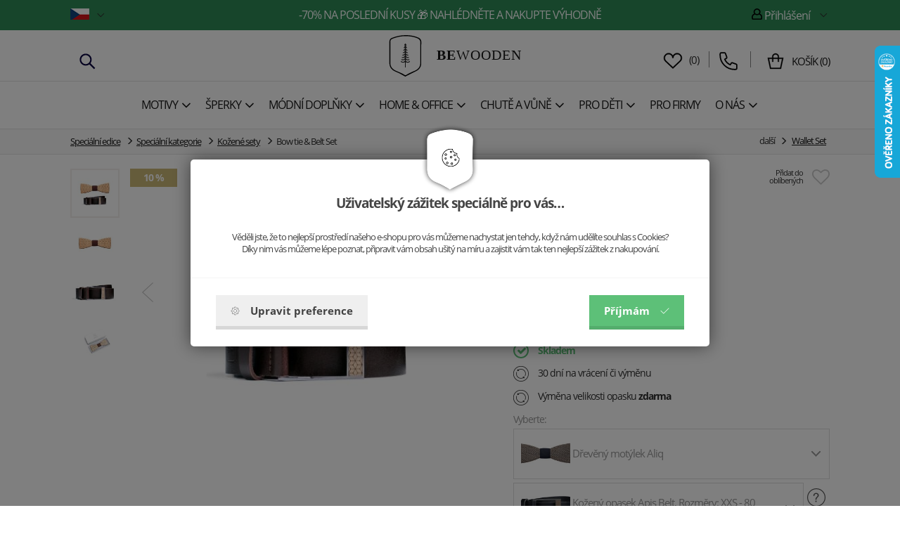

--- FILE ---
content_type: text/html; charset=utf-8
request_url: https://www.bewooden.cz/virie-set-iii-P/
body_size: 29313
content:
<!DOCTYPE html>
<html lang="cs">
  <head>
    <meta charset="utf-8">
    <meta http-equiv="X-UA-Compatible" content="IE=edge">
    <meta name="viewport" content="width=device-width, initial-scale=1">
    <!-- The above 3 meta tags *must* come first in the head; any other head content must come *after* these tags -->
    <title>Bow tie & Belt Set | BeWooden</title>
    <meta name="description" content="Dřevěn&eacute; hodinky, &scaron;perky, mot&yacute;lky, kožen&eacute; peněženky, zv&iacute;řec&iacute; brože, n&aacute;ramky, k&scaron;andy, klobouky a dal&scaron;&iacute; doplňky z prvotř&iacute;dn&iacute;ch materi&aacute;lů. Tvoř&iacute;me produkty s př&iacute;během, inspirujeme se př&iacute;rodou a obnovujeme kr&aacute;su řemesel.">
    <meta name="keywords" content="Dřevěný motýlek, dřevěná peněženka, pánský motýlek, dárky pro muže, manžetové knoflíčky, dřevěné hodinky, šperky z chirurgické oceli, dřevěné šperky">
    <link rel="alternate" href="https://www.bewooden.cz/" hreflang="cs" />
    <link rel="canonical" href="https://www.bewooden.cz/virie-set-iii-P/" />

    <meta property="og:title" content="Bow tie &amp; Belt Set" /><meta property="og:url"   content="https://www.bewooden.cz/virie-set-iii-P/" /><meta property="og:type"  content="product" /><meta property="og:image" content="https://www.bewooden.cz/picture/5a9d654faeece/w300/virie-set-iii.jpg" /><link rel="previewimage" href="https://www.bewooden.cz/picture/5a9d654faeece/w300/virie-set-iii.jpg"><meta property="fb:app_id" content="883927115071230" /><meta name="author" content="BeWooden">        
            <meta name="copyright" content="PP Soft; http://www.pp-soft.cz, (c) 2026">
    
        <meta name="google-site-verification" content="google-site-verification=6wF_9Bgh6VWln_F36wLnH15m9zVkA7vwYmX8Ije8mf8" />
        
        	<meta name="robots" content="index,follow">
        <meta name="robots" content="noodp,noydir" />
    <link rel="icon" type="image/png" href="/theme/bewooden/images/icons/favicon.png" /> 
    			  <link type="text/css" href="https://www.bewooden.cz/theme/bewooden/css/jquery.selectbox.css" rel="stylesheet" />
	  <link type="text/css" href="https://www.bewooden.cz/theme/bewooden/css/all.min.css?11a75fd0" rel="stylesheet" />
	  	  
	  	  	  
	        <script src="https://www.google.com/recaptcha/api.js?render=6Le6heMoAAAAANIP6r19BEUGB2tYb6K2OLyKNQcU"></script>
        <script>var g_recaptcha_site_key = '6Le6heMoAAAAANIP6r19BEUGB2tYb6K2OLyKNQcU';</script>
    	  
	  <script>
	var ga_do = '0'; 
		</script>
	  
		<script>
		window.dataLayer = window.dataLayer || [];
		function gtag(){ dataLayer.push(arguments); }
		</script>
		
				
				        		              		<script>
              			gtag('consent', 'default', { 'analytics_storage': 'denied', 'ad_user_data': 'denied', 'ad_storage': 'denied', 'ad_personalization': 'denied' });
                    </script>
                                
                                    <script>
                    	gtag('consent', 'default', {'analytics_storage': 'denied', 'ad_user_data': 'denied'});
                    </script>
                                
                                     <script>
                        gtag('consent', 'default', {'ad_storage': 'denied', 'ad_personalization': 'denied'});
            	    </script>
                        		
            	<script async src="https://www.googletagmanager.com/gtag/js?id=GTM-WDHD6VW"></script>
                <script>
                  window.dataLayer = window.dataLayer || [];
                  function gtag(){dataLayer.push(arguments);}
                
                  gtag('js', new Date());
                  gtag('config', 'GTM-WDHD6VW');
                </script>
                
                                    <script>
                    dataLayer.push({
                      'ecomm_prodid' : '5a05715ac0e78',
                      'ecomm_pagetype' : 'product',
                      'ecomm_priceproduct' : '3123.97'
                     , 'category_name' : 'specialni-edice-specialni-kategorie-kozene-sety'                    });
            
                    dataLayer.push({ ecommerce: null });  // Clear the previous ecommerce object.
                    dataLayer.push({
                    	  'ecommerce': {
                    	    'detail': {
                    	      'actionField': {'list': 'detail'},    // 'detail' actions have an optional list property.
                    	      'products': [{
                    	        'name': 'Bow tie & Belt Set',         // Name or ID is required.
                    	        'id': '5a05715ac0e78',
                    	        'price': '3402.00',
                    	        'brand': '' 
                    	        , 'category' : 'specialni-edice-specialni-kategorie-kozene-sety'                    	       }]
                    	     }
                    	   }
                    	});
                    </script>
                                        
                                           <script>dataLayer.push({'ecomm_pagetype' : 'other'});</script>
                                      
                <!-- Google Tag Manager -->
                <script>(function(w,d,s,l,i){w[l]=w[l]||[];w[l].push({'gtm.start':
                new Date().getTime(),event:'gtm.js'});var f=d.getElementsByTagName(s)[0],
                j=d.createElement(s),dl=l!='dataLayer'?'&l='+l:'';j.async=true;j.src=
                'https://www.googletagmanager.com/gtm.js?id='+i+dl;f.parentNode.insertBefore(j,f);
                })(window,document,'script','dataLayer','GTM-WDHD6VW');</script>
                <!-- End Google Tag Manager -->
                          
             
                     	    
        	    <script defer>
            	    !function(f,b,e,v,n,t,s){if(f.fbq)return;n=f.fbq=function(){n.callMethod?
            	    n.callMethod.apply(n,arguments):n.queue.push(arguments)};if(!f._fbq)f._fbq=n;
            	    n.push=n;n.loaded=!0;n.version='2.0';n.queue=[];t=b.createElement(e);t.async=!0;
            	    t.src=v;s=b.getElementsByTagName(e)[0];s.parentNode.insertBefore(t,s)}(window,
            	    document,'script','https://connect.facebook.net/en_US/fbevents.js');
            	    
            	                        	fbq('consent', 'revoke');
                                        
                    fbq('init', '742359919140975');
                </script>
                
             
          	    <script>
        	       fbq("track", "ViewContent", {content_name:["Bow tie & Belt Set"],content_ids:["5a05715ac0e78"],content_type:"product_group",value:2811.57,currency:"CZK",content_category:["Speciální edice > Speciální kategorie > Kožené sety"]}, {eventID: "697401c8d490c8675733941Z31gpSX"});        	    </script>
        	    <noscript><img height="1" width="1" class="hidden_" style="display:none" alt="BeWooden" src="https://www.facebook.com/tr?noscript=1&id=742359919140975&ev=ViewContent&cd[content_name]=Bow tie & Belt Set&cd[content_ids]=5a05715ac0e78&cd[content_type]=product_group&cd[value]=2811.57&cd[currency]=CZK&cd[content_category]=Speciální edice > Speciální kategorie > Kožené sety&eid=697401c8d490c8675733941Z31gpSX" /></noscript>    		          	                  <script>
                    var google_tag_params = {
                          ecomm_prodid : '5a05715ac0e78',
                          ecomm_pagetype : 'product',
                          ecomm_priceproduct : '3123.97'
                         , category_name : 'specialni-edice-specialni-kategorie-kozene-sety'                    };
                </script>
                               
                             
		 		<script defer>
		(function(f, a, s, h, i, o, n) {f['GlamiTrackerObject'] = i;
		f[i]=f[i]||function(){(f[i].q=f[i].q||[]).push(arguments)};o=a.createElement(s),
		n=a.getElementsByTagName(s)[0];o.async=1;o.src=h;n.parentNode.insertBefore(o,n)
		})(window, document, 'script', '//www.glami.cz/js/compiled/pt.js', 'glami');

		
			glami('create', '2060BAD077A06F0EE007E55E936DB129', 'cz');
			glami('track', 'PageView');
			
								//ViewContent (product)
						glami('track', 'ViewContent', {
						    content_type: 'product',
						    item_ids: ['5a05715ac0e78'], // currently viewed product ID. Use the same ID as you use in the feed (ITEM_ID)
						    product_names: ["Bow tie & Belt Set"] // currently viewed product name. Use the same names as you use in the feed (PRODUCTNAME).
						});
															
					
		</script>
	    
    	<script type="text/javascript" src="//static.criteo.net/js/ld/ld.js" async="true"></script> 
      <script type="text/javascript"> 
      window.criteo_q = window.criteo_q || []; 
      var ww 					 = window.innerWidth,
      		siteTypeSize = 'd';

			if(ww < 768) { siteTypeSize = 'm';}
			else if (ww < 992) { siteTypeSize = 't';}
      
      window.criteo_q.push(
          { event: "setAccount", account: 58601 },
          { event: "setSiteType", type: siteTypeSize },  
                			{ event: "setEmail", email: "" },
      			{ event: "viewItem", item: "5a05715ac0e78"}
      	       
           
      ); 
      </script>
     <style type="text/css">#c_law.c_modal {
  background-color: rgba(0, 0, 0, 0.5);
  position: fixed;
  left: 0;
  top: 0;
  width: 100%;
  height: 100%;
  z-index: 99999;
  opacity: 0;
  visibility: hidden;
  transform: scale(1.1);
  transition: visibility 0s linear 0.25s, opacity 0.25s 0s, transform 0.25s; }
  #c_law.c_modal.c_opened {
    display: block;
    opacity: 1;
    visibility: visible;
    transform: scale(1);
    transition: visibility 0s linear 0s, opacity 0.25s 0s, transform 0.25s; }
  #c_law.c_modal.c_closed {
    display: none; }
  #c_law.c_modal .c_content {
    background-color: #fff;
    color: #424242;
    box-shadow: 0 0 25px rgba(0, 0, 0, 0.5);
    font-size: 14px;
    font-weight: 400;
    line-height: 1.4;
    width: calc(100% - 30px);
    max-width: 738px;
    border-radius: 5px;
    position: absolute;
    top: 50%;
    left: 50%;
    transform: translate(-50%, -50%); }
    #c_law.c_modal .c_content .c_tab {
      		    	/*background-color: $bg-light;
      		    	box-shadow: 0 0 15px rgba(0,0,0,$window-sd-opacity);
                      padding: 5px;*/
      text-align: center;
      width: 110px;
      height: 70px;
      border-radius: 5px;
      display: flex;
      align-items: center;
      justify-content: center;
      position: absolute;
      top: 0;
      left: 50%;
      transform: translate(-50%, -50%); }
    #c_law.c_modal .c_content #c_form {
      padding-top: 30px; }
      #c_law.c_modal .c_content #c_form.c_scroll {
        max-height: 560px;
        margin-top: 5px;
        margin-bottom: 5px;
        overflow-y: auto; }
    #c_law.c_modal .c_content .c_header {
      padding: 24px 36px;
      border-bottom: 1px solid #f5f5f5;
      display: flex;
      align-items: center;
      justify-content: space-between; }
    #c_law.c_modal .c_content .c_body {
      padding: 12px 36px;
      display: flex;
      flex-flow: column; }
      #c_law.c_modal .c_content .c_body.c_scroll {
        max-height: 400px;
        overflow-y: auto;
        overflow-y: overlay; }
    #c_law.c_modal .c_content .c_footer {
      padding: 24px 36px;
      border-top: 1px solid #f5f5f5;
      display: flex;
      align-items: stretch;
      justify-content: space-between; }
    #c_law.c_modal .c_content .c_overview {
      display: inline-flex;
      align-items: center;
      padding-right: 12px; }
    #c_law.c_modal .c_content .c_title {
      color: #454545;
      font-size: 14pt;
      font-weight: 700;
      line-height: 1.1;
      display: block;
      padding: 0;
      margin: 10px 0; }
    #c_law.c_modal .c_content .c_text {
      color: #424242;
      font-size: 10pt;
      font-weight: 400;
      line-height: 1.3;
      padding: 0;
      margin: 20px 0; }
    #c_law.c_modal .c_content .c_button {
      background-color: #efefef;
      box-shadow: none;
      color: #424242;
      font-size: 11pt;
      font-weight: 700;
      line-height: 1;
      text-align: center;
      padding: 15px 21px;
      border: none;
      border-bottom: 5px solid rgba(0, 0, 0, 0.1);
      border-radius: 0;
      display: inline-flex;
      align-items: center;
      justify-content: center;
      cursor: pointer;
      vertical-align: middle;
      user-select: none;
      outline: none;
      transition: background-color 0.25s linear,border-color 0.25s linear; }
      #c_law.c_modal .c_content .c_button.c_button_agree {
        background-color: #5dc078;
        color: #fff; }
        #c_law.c_modal .c_content .c_button.c_button_agree:hover {
          background-color: #5dc078; }
      #c_law.c_modal .c_content .c_button:hover {
        background-color: #dfdfdf;
        border-color: rgba(0, 0, 0, 0.2); }
    #c_law.c_modal .c_content .c_checkbox {
      visibility: hidden;
      position: absolute;
      z-index: -1;
      opacity: 0;
      pointer-events: none; }
      #c_law.c_modal .c_content .c_checkbox:checked ~ .c_label {
        background-color: #5dc078; }
        #c_law.c_modal .c_content .c_checkbox:checked ~ .c_label::after {
          left: calc(100% - (10px + 3px)); }
        #c_law.c_modal .c_content .c_checkbox:checked ~ .c_label::before {
          background-image: url("data:image/svg+xml,%3csvg xmlns='http://www.w3.org/2000/svg' viewBox='0 0 8 8'%3e%3cpath fill='%23fff' d='M2.3 6.73L.6 4.53c-.4-1.04.46-1.4 1.1-.8l1.1 1.4 3.4-3.8c.6-.63 1.6-.27 1.2.7l-4 4.6c-.43.5-.8.4-1.1.1z'/%3e%3c/svg%3e");
          left: calc(10px + 5px); }
      #c_law.c_modal .c_content .c_checkbox:disabled ~ .c_label {
        cursor: not-allowed;
        opacity: 0.75; }
    #c_law.c_modal .c_content .c_label {
      background-color: #bfbfbf;
      color: #fff;
      font-size: 0;
      text-align: center;
      padding: 5px;
      width: 60px;
      height: 26px;
      border-radius: 13px;
      display: flex;
      align-items: center;
      justify-content: center;
      margin: 0;
      float: none;
      position: relative;
      cursor: pointer;
      text-indent: -9999px;
      transition: background-color 0.25s linear; }
      #c_law.c_modal .c_content .c_label::after {
        background-color: #fff;
        width: 20px;
        height: 20px;
        border-radius: 10px;
        position: absolute;
        top: 3px;
        left: calc(10px + 3px);
        transition: width 0.25s linear,left 0.25s linear;
        transform: translateX(-50%);
        content: ''; }
      #c_law.c_modal .c_content .c_label::before {
        background: center no-repeat;
        background-image: url("data:image/svg+xml,%3csvg xmlns='http://www.w3.org/2000/svg' fill='%23fff' viewBox='-2 -2 7 7'%3e%3cpath stroke='%23fff' d='M0 0l3 3m0-3L0 3'/%3e%3ccircle r='.5'/%3e%3ccircle cx='3' r='.5'/%3e%3ccircle cy='3' r='.5'/%3e%3ccircle cx='3' cy='3' r='.5'/%3e%3c/svg%3E");
        width: 15px;
        height: 15px;
        position: absolute;
        top: 5px;
        left: calc(100% - (10px + 5px));
        transition: left 0.25s linear;
        transform: translateX(-50%);
        content: ''; }
      #c_law.c_modal .c_content .c_label:active::after {
        width: 22px; }
    #c_law.c_modal .c_content .c_icon {
      max-width: 100%;
      width: 13px;
      height: auto; }
      #c_law.c_modal .c_content .c_icon.c_icon_left {
        margin-right: 15px; }
      #c_law.c_modal .c_content .c_icon.c_icon_right {
        margin-left: 15px; }
    #c_law.c_modal .c_content .c_image {
      max-width: 100%;
      height: auto; }
    #c_law.c_modal .c_content .c_option {
      color: #424242;
      width: 100%;
      margin-bottom: 12px; }
      #c_law.c_modal .c_content .c_option .c_option_overview {
        flex: 1;
        display: inline-block;
        padding-right: 12px; }
      #c_law.c_modal .c_content .c_option .c_option_title {
        font-size: 11pt;
        font-weight: 700; }
      #c_law.c_modal .c_content .c_option .c_option_description {
        font-size: 11pt; }
      #c_law.c_modal .c_content .c_option .c_option_text {
        font-size: 10pt;
        margin-bottom: 0; }
      #c_law.c_modal .c_content .c_option .c_option_toggle {
        box-shadow: none;
        font-size: 13pt;
        padding: 0;
        width: 100%;
        border: 1px solid transparent;
        border-radius: 0;
        text-align: left;
        cursor: pointer;
        user-select: none;
        outline: none;
        transition: background-color 0.25s linear,border-color 0.25s linear; }
        #c_law.c_modal .c_content .c_option .c_option_toggle .c_option_icon {
          max-width: 100%;
          width: 18px;
          height: auto;
          transform: rotateX(180deg);
          transition: transform 0.25s linear; }
        #c_law.c_modal .c_content .c_option .c_option_toggle.c_option_opened {
          border-color: #bfbfbf; }
          #c_law.c_modal .c_content .c_option .c_option_toggle.c_option_opened .c_option_icon {
            transform: rotateX(0deg); }
      #c_law.c_modal .c_content .c_option .c_option_header {
        background-color: #efefef;
        padding: 15px 15px;
        display: flex;
        align-items: center;
        justify-content: space-between; }
      #c_law.c_modal .c_content .c_option .c_option_body {
        background-color: #f8f8f8;
        padding: 15px 21px; }
    #c_law.c_modal .c_content .c_center {
      text-align: center; }
    #c_law.c_modal .c_content .c_hidden {
      display: none; }

@media (max-width: 767px) {
  #c_law.c_modal .c_content {
    max-width: calc(100% - 30px); }
    #c_law.c_modal .c_content .c_tab {
      width: 60px;
      height: 60px; }
    #c_law.c_modal .c_content #c_form {
      padding-top: 25px; }
    #c_law.c_modal .c_content .c_header {
      padding: 12px 18px; }
    #c_law.c_modal .c_content .c_body {
      padding: 12px 18px; }
    #c_law.c_modal .c_content .c_footer {
      padding: 12px 18px; }
    #c_law.c_modal .c_content .c_overview {
      padding-right: 6px; }
    #c_law.c_modal .c_content .c_title {
      font-size: 14pt;
      margin: 5px 0; }
    #c_law.c_modal .c_content .c_text {
      font-size: 11pt;
      margin: 10px 0; }
    #c_law.c_modal .c_content .c_button {
      font-size: 11pt;
      padding: 9px 15px;
      border-width: 3px; }
    #c_law.c_modal .c_content .c_icon {
      width: 20px; }
      #c_law.c_modal .c_content .c_icon.c_icon_left {
        margin-right: 5px; }
      #c_law.c_modal .c_content .c_icon.c_icon_right {
        margin-left: 5px; }
    #c_law.c_modal .c_content .c_image {
      width: 28px; }
    #c_law.c_modal .c_content .c_option {
      margin-bottom: 6px; }
      #c_law.c_modal .c_content .c_option .c_option_overview {
        padding-right: 6px; }
      #c_law.c_modal .c_content .c_option .c_option_title {
        font-size: 12pt; }
      #c_law.c_modal .c_content .c_option .c_option_description {
        font-size: 10pt; }
      #c_law.c_modal .c_content .c_option .c_option_text {
        font-size: 10pt; }
      #c_law.c_modal .c_content .c_option .c_option_toggle {
        font-size: 12pt; }
      #c_law.c_modal .c_content .c_option .c_option_header {
        padding: 9px 9px; }
      #c_law.c_modal .c_content .c_option .c_option_body {
        padding: 9px 12px; } }
@media (max-width: 479px) {
  #c_law.c_modal .c_content .c_tab {
    width: 50px;
    height: 50px; }
  #c_law.c_modal .c_content #c_form {
    padding-top: 20px; }
  #c_law.c_modal .c_content .c_header {
    padding: 9px 12px; }
  #c_law.c_modal .c_content .c_body {
    padding: 9px 12px; }
  #c_law.c_modal .c_content .c_footer {
    padding: 9px 12px; }
  #c_law.c_modal .c_content .c_title {
    font-size: 13pt; }
  #c_law.c_modal .c_content .c_text {
    font-size: 10pt; }
  #c_law.c_modal .c_content .c_button {
    font-size: 10pt;
    padding: 6px 9px; }
  #c_law.c_modal .c_content .c_icon {
    width: 16px; }
  #c_law.c_modal .c_content .c_image {
    width: 24px; }
  #c_law.c_modal .c_content .c_option .c_option_overview {
    padding-right: 3px; }
  #c_law.c_modal .c_content .c_option .c_option_title {
    font-size: 11pt; }
  #c_law.c_modal .c_content .c_option .c_option_description {
    display: none; }
  #c_law.c_modal .c_content .c_option .c_option_header {
    padding: 6px 9px; }
  #c_law.c_modal .c_content .c_option .c_option_body {
    padding: 6px 12px; } }

/*# sourceMappingURL=main.css.map */
</style></head>
  
<body class="is_cookie_line_body is_product_page">
<div id="fb-root"></div>


    <!-- Google Tag Manager (noscript) -->
    	<noscript><iframe src="https://www.googletagmanager.com/ns.html?id=GTM-WDHD6VW" height="0" width="0" style="display:none;visibility:hidden"></iframe></noscript>
    <!-- End Google Tag Manager (noscript) -->
    
    


<script defer>
(function(d, s, id) {
  var js, fjs = d.getElementsByTagName(s)[0];
  if (d.getElementById(id)) return;
  js = d.createElement(s); js.id = id;
  js.src = "//connect.facebook.net/en_GB/sdk.js#xfbml=1&version=v2.8";
  fjs.parentNode.insertBefore(js, fjs);
}(document, 'script', 'facebook-jssdk'));</script>

<div id="page-loader"><div class="loader_inside"><div class="l-spinner"><div class="rect1"></div><div class="rect2"></div><div class="rect3"></div><div class="rect4"></div><div class="rect5"></div></div></div></div>
  	<div id="my_full_page_shadow"></div>
  	<!-- Document Header Starts -->
  				    	
	   
	    	<div id="header" class="">
	
					<style>
				#header_top_line {
					background: #2e8b57 !important;
					color: #ffffff !important;
				} 
				#header_top_line .header-text-color {
					color: #ffffff !important;
				}
			</style>
		<div  id="header_top_line">
  		<div class="container">
  			<div class="row rel">
  				
  				<div class="col-xs-12 xs-pl-7 xs-pr-7 col-sm-6 col-sm-push-3 md-p-0 lg-p-0 text-center main-center-box top-line-box">  					<a href="https://www.bewooden.cz/vyhodne/posledni-kusy/" class="header-text-color">-70% na poslední kusy &#127873  NAHLÉDNĚTE A NAKUPTE VÝHODNĚ</a>  				  				</div>
  				
  				<div class="col-xs-6 col-sm-3 col-sm-pull-6 md-p-0 lg-p-0 top-line-box hidden-xs hidden-sm">  																	<div class="with-flags">
    						<select id="change_currency_select">
      						<option value="/" data-content="&lt;img src=&quot;https://www.bewooden.cz/theme/bewooden/images/flags/cz.png&quot; /&gt;">CZ</option>
      						<option value="https://www.bewooden.sk" data-content="&lt;img src=&quot;https://www.bewooden.cz/theme/bewooden/images/flags/sk.png&quot; /&gt;">SK</option>
      						</select>				
    					</div>
						  				</div>
  				
  				  				<div class="col-xs-6 col-sm-3 md-p-0 lg-p-0 pull-right text-right top-line-box hidden-xs hidden-sm">
  					  					
  					<div class="account-dropdown dropdown pull-right text-right">
  						<div class="dropdown-toggle header-text-color" type="button" id="dropdownMenu1" data-toggle="dropdown" aria-haspopup="true" aria-expanded="true">
  					    <span class="header-text-color bw-sprite bw-sprite-user"></span> Přihlášení 
  					    <div class="img"></div>
  					  </div>
  					  <ul class="dropdown-menu" aria-labelledby="dropdownMenu1">
  					    <li><a href="https://www.bewooden.cz/account/login/">Přihlásit se</a></li>
  					    <li><a href="https://www.bewooden.cz/account/registration/">Registrace</a></li>
  					        
  					  </ul>
  					  
    						
    				</div>
			
  				  				
  				</div>
  				<div class="clearfix"></div>
  			</div>
  		</div>
		</div>
		
		
				
		
  	<div class="container-scroll">
    	<div class="row-scroll scroll-pos-rl">
    	
  		<div class="container-noscroll" id="header_logo_line">
    		<div class=" rel row-noscroll scroll-no-pos">
					<div class="col-xs-12 xs-pl-7 xs-pr-7 md-pl-15 md-pr-15 lg-p-0 ">
						<div class="col-xs-2 col-md-4 hidden-xs hidden-sm xs-p-0" id="header_left_item">													<div class="phone-contact hidden-sm hidden-xs" >
									<span class="search-icon" id="mobil_search_icon"><img src="https://www.bewooden.cz/theme/bewooden/images/icons/search-svgrepo-com.svg" /></span>
									
																	</div>
						</div>
						<div class="col-xs-3 col-md-4 header-center-logo hidden-md hidden-lg">
														
							<div class="left-one-link">
								
								<a href="#" class="show_eshop_menu_left xs-pl-7 xs-pr-7 md-pl-10 md-pr-10">
									<span class="mobile-menu-icon-show">
										<img src="https://www.bewooden.cz/theme/bewooden/images/icons/menu-svgrepo-com.svg" />									</span></a>
								<a href="#" class="hide_eshop_menu_left xs-pl-7 xs-pr-7 md-pl-10 md-pr-10">
									<span class="mobile-menu-icon-hide"><img src="https://www.bewooden.cz/theme/bewooden/images/icons/cross-svgrepo-com.svg" /></span></a>
								
							</div>
													</div>

						<div class="col-xs-6 col-md-4 header-center-logo text-center">
							  							<a href="/">
  							<img src="https://www.bewooden.cz/theme/bewooden/images/icons/logo.svg" alt="BeWooden" title="BeWooden" class="logo-icon md-mt-5 xs-mb-5" />  							<span id="logo_name"><strong>BE</strong>WOODEN</span>  							<span class="header_hidden">-Bow tie & Belt Set</span>
  							</a>
													</div>

						<div class="col-xs-3 col-md-4 header-right-basket xs-p-0">
													<div class="right-basket visible-md-inline-block visible-lg-inline-block hidden-xs hidden-sm">
					
																 <div class="phone-contact">
  									<div class="link-favourites">
  										<a href="https://www.bewooden.cz/oblibene-vyrobky/" class="link-favourites-a"><img src="https://www.bewooden.cz/theme/bewooden/images/icons/heart-svgrepo-com.svg" /></a>  										&nbsp;(<span class="header_favourites_count">0</span>)
  										<div id="float_contact">
  											<div class="rel">
  												<div class="float_contact_arr">
  												<i class="bewooden_sprite bewooden_sprite-arr_contact"></i>
  												</div>
  												<div class="float_contact_right_info">
  												Oblíbené výrobky  												</div>
  											</div>
  										</div>
  									</div>
										</div>
									
																
								
																
																	  <div class="phone-contact">
    									<div class="circle">
    										<span class="phone-contact-icon"><img src="https://www.bewooden.cz/theme/bewooden/images/icons/phone-flip-svgrepo-com.svg" /></span> 
    										    										<div id="float_contact">
    											<div class="rel">
    												<div class="float_contact_arr">
    												<i class="bewooden_sprite bewooden_sprite-arr_contact"></i>
    												</div>
    												<div class="float_contact_left_img">
    												    												Eva<br />
    												<a href="mailto:info@bewooden.cz">info@bewooden.cz</a>
    												</div>
    												<div class="float_contact_right_info">
    												<a href="tel:+420702966744" rel="nofollow">+420 702966744</a>
    												</div>
    											</div>
    										</div>
    									</div>
										</div>
																		
									
								
								
									<div class="basket-info">
										<span class="basket-info-icon"><img src="https://www.bewooden.cz/theme/bewooden/images/icons/shopping-bag-svgrepo-com.svg" /></span>
  									  									<div class="bi">
  										  										  										<a href="https://www.bewooden.cz/checkout/"><span class="float-basket-text">Košík</span> (<span id="float_basket_qty">0</span>)</a>  										
  									</div>
  									
  										<div id="float_basket">
  											<div class="float_basket_inside">
  													<i class="bewooden_sprite bewooden_sprite-float_basket_arrow float_basket_arrow"></i>   												
  													<div id="float_basket_product_content" class="float_basket_product_content">
  															
 
 <div class="float_basket_cart_empty text-center">Košík zeje prázdnotou!</div>
 
  													</div>
  													
  													<div class="float_basket_racap">
  														  														<div id="float_basket_free_shipping" class="free-shipping" style="display: none;">
                          		  Přidejte ješte zboží za <strong><span id="free_shipping_head_price">0</span>&nbsp;Kč</strong> a budete mít <span class="green">dopravu <strong>ZDARMA</strong></span>	
                          		</div>
  													  Celkem <strong><span id="float_basket_product_price">0</span>&nbsp;Kč</strong> vč. DPH  														<a href="https://www.bewooden.cz/checkout/" class="btn btn-primary">Přejít do košíku</a>  														<div class="clearfix"></div>
  													</div>
  												
  											</div>
  										</div>
  									
  									</div>
  				
							</div>
							<div class="right-one-link hidden-md hidden-lg ">
  							  								<div class="col-xs-4 xs-p-0 col-md-12 text-center favourites-info">
  									<div class="link-favourites">
  										<a href="https://www.bewooden.cz/oblibene-vyrobky/" class="link-favourites-a"><img src="https://www.bewooden.cz/theme/bewooden/images/icons/heart-svgrepo-com.svg" /></a>  										  									</div>
  								</div>
  																
								
					
								
								<div class="col-xs-4 xs-p-0 col-md-12 text-center search-info">
									<span class="search-icon" id="mobil_search_icon"><img src="https://www.bewooden.cz/theme/bewooden/images/icons/search-svgrepo-com.svg" /></span>
							  </div>
								
								<div class="col-xs-4 xs-p-0 col-md-12 text-center basket-info right-one-link-basket">
									<div class="basket-info-wrap">
										<span class="basket-info-icon"><img src="https://www.bewooden.cz/theme/bewooden/images/icons/shopping-bag-svgrepo-com.svg" /></span>
  									  																		</div>
							  </div>
							  <div class="clearfix"></div>
							</div>
													</div>
						
					</div><div class="clearfix"></div>
					</div>
				</div>
				<div class="header-border"></div>

				
				<div class="container-noscroll" id="header_menu_line">
				
				
    		<div class="row-noscroll rel">
												<div class="col-xs-12 header-left-menu xs-p-0 hidden-xs hidden-sm">
																	<div id="show_eshop_menu" class="top-menu-item " data-type="63c6760b4871c">
																			<a href="https://www.bewooden.cz/objevmotivy/" class="lg-pr-3 tt-uppercase gtm_menu_1"><span>Motivy</span><i class="fa fa-angle-down fa-lg xs-ml-5"></i></a>									</div>
																	<div id="show_eshop_menu" class="top-menu-item " data-type="5e66480b49eb7">
																			<a href="https://www.bewooden.cz/drevene-sperky/" class="lg-pr-3 tt-uppercase gtm_menu_1"><span>Šperky</span><i class="fa fa-angle-down fa-lg xs-ml-5"></i></a>									</div>
																	<div id="show_eshop_menu" class="top-menu-item " data-type="5e664a34381d3">
																			<a href="https://www.bewooden.cz/modni-doplnky/" class="lg-pr-3 tt-uppercase gtm_menu_1"><span>Módní doplňky</span><i class="fa fa-angle-down fa-lg xs-ml-5"></i></a>									</div>
																	<div id="show_eshop_menu" class="top-menu-item " data-type="5e664a45eb6ad">
																			<a href="https://www.bewooden.cz/home-and-office/" class="lg-pr-3 tt-uppercase gtm_menu_1"><span>Home & Office</span><i class="fa fa-angle-down fa-lg xs-ml-5"></i></a>									</div>
																	<div id="show_eshop_menu" class="top-menu-item " data-type="65b8a0c77409e">
																			<a href="https://www.bewooden.cz/chute-a-vune/" class="lg-pr-3 tt-uppercase gtm_menu_1"><span>Chutě a vůně</span><i class="fa fa-angle-down fa-lg xs-ml-5"></i></a>									</div>
																	<div id="show_eshop_menu" class="top-menu-item " data-type="647dd569a248f">
																			<a href="https://www.bewooden.cz/pro-deti/" class="lg-pr-3 tt-uppercase gtm_menu_1"><span>Pro děti</span><i class="fa fa-angle-down fa-lg xs-ml-5"></i></a>									</div>
																	<div id="show_eshop_menu" class="top-menu-item nosubmenu" data-type="5e664af886e7d">
																			<a href="https://www.bewooden.cz/zakazkova-vyroba/" class="lg-pr-3 tt-uppercase gtm_menu_1"><span>Pro firmy</span></a>									</div>
																	<div id="show_eshop_menu" class="top-menu-item " data-type="5e664ce863fc4">
																			<a href="https://www.bewooden.cz/dobro/" class="lg-pr-3 tt-uppercase gtm_menu_1"><span>O nás</span><i class="fa fa-angle-down fa-lg xs-ml-5"></i></a>									</div>
								
						</div>
												
						
					
					<div class="clearfix"></div>
					
				</div>
				</div>
								</div>
				

    	</div>

    </div>
</div>  	<!-- Document Header Ends -->
  	<!-- Document Content Starts -->
<div id="body_lock_block">
  	<div class="lg-pt-140 content_main_box is_top_line_content ">
  			<div id="product-detail" class="product-detail-new">
		
<div id="breadcrumps">
<div class="container  xs-p-0">
	<ol class="breadcrumb">
        	      	      	<li><a href="https://www.bewooden.cz/edice/" title="Speciální edice">Speciální edice</a></li>
          	
        	      	      	<li><a href="https://www.bewooden.cz/specialni-kategorie/" title="Speciální kategorie">Speciální kategorie</a></li>
          	
        	      	      	<li><a href="https://www.bewooden.cz/kozene-sety/" title="Kožené sety">Kožené sety</a></li>
          	
            	<li class="active">Bow tie & Belt Set</li>
        
         <li id="next-product">
            	<span class="text-nowrap">další <span class="glyphicon glyphicon-menu-right"></span> <a href="https://www.bewooden.cz/wallet-set-P/" class="next-link">Wallet Set</a></span>
            	<div id="next-product-preview">
            		<div class="next-product-preview-rel">
            				<img src="https://www.bewooden.cz/theme/bewooden/images/icons/next-product-arr.png" alt="Wallet Set" class="next-product-arrow" />            				<a href="https://www.bewooden.cz/wallet-set-P/"><img src="https://www.bewooden.cz/picture/5e58d070dda2e/w300/wallet-set.jpg" alt="Wallet Set" /><span class="name">Wallet Set</span>4743 Kč</a>            		</div>
            	</div>
            </li>
      </ol>
</div>
</div> 

    	<div class="container xs-pl-0 xs-pr-0 xs-pt-20 rel">
    	
    	    	    		 
    		<div class="clearfix"></div>
    		<div class="xs-pl-15 xs-pr-15 md-p-0 xs-mt-15 lg-mt-0">
    		
    		
      		<div class="col-xs-12 col-md-7 xs-pl-0 xs-pr-0">
						<div class="product-images">
							
							<div id="product-main-image" class="">
  							  							<div class="product-ribbons">
  									  									<span class="product-ribbon save">10 %</span><div class="clearfix"></div>  									  									 	
										  							 </div>
  							 							
  							  								<a id="main-image" href="https://www.bewooden.cz/picture/5a0574d74948d/w960/virie-set-0.jpg" rel="product-img" class="colorbox-img"><img id="product-main-image-img" src="https://www.bewooden.cz/picture/5a0574d74948d/w550/virie-set-0.jpg" alt="Bow tie &amp; Belt Set" title="Bow tie &amp; Belt Set" class=" text-center" /></a>  								
																
																 <div class="product-main-image-nav nav-prev"><span class="nav-arrow"></span></div>
								 <div class="product-main-image-nav nav-next"><span class="nav-arrow"></span></div>
															</div>
							  							<div class="product-gallery-images hidden-xs">
  								  								
  								  									  									<div class="sm-p-0 col-sm-12 text-center image-thumb active">  										  <img src="https://www.bewooden.cz/picture/5a0574d74948d/h83/virie-set-0-thumb.jpg" rel="" alt="Bow tie &amp; Belt Set" title="Bow tie &amp; Belt Set" class="mUxPic" data-rel="product-img" data-mUxM="/picture/5a0574d74948d/h35-w35-c/virie-set-0-m.jpg" data-mUxD="/picture/5a0574d74948d/h83/virie-set-0-thumb.jpg" data-href-medium="/picture/5a0574d74948d/w550/virie-set-0.jpg" data-href-big="/picture/5a0574d74948d/w960/virie-set-0.jpg" />  											<a href="https://www.bewooden.cz/picture/5a0574d74948d/w960/virie-set-0.jpg" rel="" class="colorbox-img hidden">&nbsp;</a>  										</div>
  									
  								  									  									<div class="sm-p-0 col-sm-12 text-center image-thumb ">  										  <img src="https://www.bewooden.cz/picture/5a0574d7956ce/h83/virie-set-1-thumb.jpg" rel="product-img" alt="Bow tie &amp; Belt Set" title="Bow tie &amp; Belt Set" class="mUxPic" data-rel="product-img" data-mUxM="/picture/5a0574d7956ce/h35-w35-c/virie-set-1-m.jpg" data-mUxD="/picture/5a0574d7956ce/h83/virie-set-1-thumb.jpg" data-href-medium="/picture/5a0574d7956ce/w550/virie-set-1.jpg" data-href-big="/picture/5a0574d7956ce/w960/virie-set-1.jpg" />  											<a href="https://www.bewooden.cz/picture/5a0574d7956ce/w960/virie-set-1.jpg" rel="product-img" class="colorbox-img hidden">&nbsp;</a>  										</div>
  									
  								  									  									<div class="sm-p-0 col-sm-12 text-center image-thumb ">  										  <img src="https://www.bewooden.cz/picture/5a0574d7c36e0/h83/virie-set-2-thumb.jpg" rel="product-img" alt="Bow tie &amp; Belt Set" title="Bow tie &amp; Belt Set" class="mUxPic" data-rel="product-img" data-mUxM="/picture/5a0574d7c36e0/h35-w35-c/virie-set-2-m.jpg" data-mUxD="/picture/5a0574d7c36e0/h83/virie-set-2-thumb.jpg" data-href-medium="/picture/5a0574d7c36e0/w550/virie-set-2.jpg" data-href-big="/picture/5a0574d7c36e0/w960/virie-set-2.jpg" />  											<a href="https://www.bewooden.cz/picture/5a0574d7c36e0/w960/virie-set-2.jpg" rel="product-img" class="colorbox-img hidden">&nbsp;</a>  										</div>
  									
  								  									  									<div class="sm-p-0 col-sm-12 text-center image-thumb ">  										  <img src="https://www.bewooden.cz/picture/5a0574d7f0781/h83/virie-set-3-thumb.jpg" rel="product-img" alt="Bow tie &amp; Belt Set" title="Bow tie &amp; Belt Set" class="mUxPic" data-rel="product-img" data-mUxM="/picture/5a0574d7f0781/h35-w35-c/virie-set-3-m.jpg" data-mUxD="/picture/5a0574d7f0781/h83/virie-set-3-thumb.jpg" data-href-medium="/picture/5a0574d7f0781/w550/virie-set-3.jpg" data-href-big="/picture/5a0574d7f0781/w960/virie-set-3.jpg" />  											<a href="https://www.bewooden.cz/picture/5a0574d7f0781/w960/virie-set-3.jpg" rel="product-img" class="colorbox-img hidden">&nbsp;</a>  										</div>
  									
  								  								
  								  							</div>
														
							<div class="clearfix"></div>
							
							
												 		
							
							
						</div>
				  </div>

      		<div class="col-xs-12 col-md-5 xs-pl-0 xs-pr-0 product-informations">
      			
      			<div class="fav-box text-right xs-text-center">              	              	<span class="fav-box-title">Přidat do oblíbených</span>
  							<span class="be-fav-button " data-product_id="5a05715ac0e78"><i class="fa fa-heart fa-stack-1x"></i><i class="fa fa-heart-o fa-stack-1x"></i></span>
			</div>
									<h1 class="title-reduced">      			<span class="product-navigation-title">Set dřevěných doplňků</span>
      			Bow tie & Belt Set</h1>      									<div class="product-price">
							<span id="product-price-variant">3402</span>&nbsp;Kč							  <span class="xs-ml-10"><span class="text-through"><span id="product-price-variant-original">3780</span>&nbsp;Kč</span> vč. DPH</span>
							  							
													</div>
												
												
						<div class="product-availability-response">
							
								<div id="product_availability_default">
  								<div class="product-availability in-stock">
    								<span class="product-availability-icon" >
      								<i class="fa fa-check" aria-hidden="true"></i>						
      							</span> 
    								      								<span class="product-availability-color">Skladem</span>    								  								</div>
								</div> 
								<div id="product_availability_soldout">
									<div class="product-availability not-in-stock">
    								<span class="product-availability-icon">
      								<i class="fa fa-times" aria-hidden="true"></i>						
      							</span> 

  									<span class="product-availability-color">​NASKLADŇUJEME</span>, přidejte si hlídacího psa a my vás informujeme :-)									</div>
								</div>
  							
  						 						
						</div>
						
						
    			      			  		      					      				<div class="product-change">
	      						      						<span class="product-change-icon">
	      							<img src="https://www.bewooden.cz/picture/599411c2d6c6f/w22/30-days-for-exchange.png" alt="BeWooden - 30 dní na vrácení či výměnu - " />	      						</span>
	      						      					30 dní na vrácení či výměnu	      				</div>
      					      					      				<div class="product-change">
	      						      						<span class="product-change-icon">
	      							<img src="https://www.bewooden.cz/picture/5b67ee2585fb3/w22/30-dni-na-vraceni-ci-vymenu.png" alt="BeWooden - Výměna velikosti opasku - zdarma" />	      						</span>
	      						      					Výměna velikosti opasku <strong>zdarma</strong>	      				</div>
      									   	
						 
			
						 						<div class="product-form ">
							  							  								<div class="product-variants detail">
								  <div class="selection-heading">Vyberte:</div>
  								    								    								    									    									       								<div class="product-select-variant prod-detail">
        									          								<div class="col-xs-12 xs-p-0">
                            <select name="set_items[5a4f40ec1b5826-44262610]" class="set_items_select" data-selectbox-maxheight="800" data-set_id="5a4f40ec1b5826-44262610" data-is_wholesale="0">
                            	  
                            		                	 
                            	 			 
											<option value="5800d94cc77f1" 
												selected 
												data-id="5800d94cc77f1" 
												data-hardcart="0" 
												data-helper_id="" 
												data-variant_id="" 
												data-variant_item_id="" 
												data-variant_name="" 
												data-variant_item_name="" 
												data-content="   <div class='selection-row'>
																												<div class='selection-img'>
																													<img src='/picture/5825921991fc2/h125-w125-c/dreveny-motylek-aliq.jpg' alt='Dřevěný motýlek Aliq'>
																												</div>
																												<div class='selection-img-mobile'>
																													<img src='/picture/5825921991fc2/h100-w100-c/dreveny-motylek-aliq.jpg' alt='Dřevěný motýlek Aliq'>
																												</div>&nbsp;<div class='selection-item-name'>Dřevěný motýlek Aliq</div>
																											</div>" 
												data-label=" <div class='selection-row selected'>
																											<div class='selection-img'>
																												<img src='/picture/5825921991fc2/h125-w125-c/dreveny-motylek-aliq.jpg' alt='Dřevěný motýlek Aliq'>
																											</div>&nbsp;<div class='selection-item-name'>Dřevěný motýlek Aliq</div>
																										</div>">Dřevěný motýlek Aliq											</option>
                            	  
                            		                	 
                            	 			 
											<option value="57ad7ced04173" 
												 
												data-id="57ad7ced04173" 
												data-hardcart="0" 
												data-helper_id="" 
												data-variant_id="" 
												data-variant_item_id="" 
												data-variant_name="" 
												data-variant_item_name="" 
												data-content="   <div class='selection-row'>
																												<div class='selection-img'>
																													<img src='/picture/57ad7cf1b9c57/h125-w125-c/dreveny-motylek-buteo.jpg' alt='Dřevěný motýlek Buteo'>
																												</div>
																												<div class='selection-img-mobile'>
																													<img src='/picture/57ad7cf1b9c57/h100-w100-c/dreveny-motylek-buteo.jpg' alt='Dřevěný motýlek Buteo'>
																												</div>&nbsp;<div class='selection-item-name'>Dřevěný motýlek Buteo</div>
																											</div>" 
												data-label=" <div class='selection-row selected'>
																											<div class='selection-img'>
																												<img src='/picture/57ad7cf1b9c57/h125-w125-c/dreveny-motylek-buteo.jpg' alt='Dřevěný motýlek Buteo'>
																											</div>&nbsp;<div class='selection-item-name'>Dřevěný motýlek Buteo</div>
																										</div>">Dřevěný motýlek Buteo											</option>
                            	  
                            		                	 
                            	 			 
											<option value="57ad7bfa6448f" 
												 
												data-id="57ad7bfa6448f" 
												data-hardcart="1" 
												data-helper_id="" 
												data-variant_id="" 
												data-variant_item_id="" 
												data-variant_name="" 
												data-variant_item_name="" 
												data-content="   <div class='selection-row'>
																												<div class='selection-img'>
																													<img src='/picture/5dd7913c1a9db/h125-w125-c/dreveny-motylek-coloo.jpg' alt='Dřevěný motýlek Coloo'>
																												</div>
																												<div class='selection-img-mobile'>
																													<img src='/picture/5dd7913c1a9db/h100-w100-c/dreveny-motylek-coloo.jpg' alt='Dřevěný motýlek Coloo'>
																												</div>&nbsp;<div class='selection-item-name'>Dřevěný motýlek Coloo</div>
																											</div>" 
												data-label=" <div class='selection-row selected'>
																											<div class='selection-img'>
																												<img src='/picture/5dd7913c1a9db/h125-w125-c/dreveny-motylek-coloo.jpg' alt='Dřevěný motýlek Coloo'>
																											</div>&nbsp;<div class='selection-item-name'>Dřevěný motýlek Coloo</div>
																										</div>">Dřevěný motýlek Coloo											</option>
                            	  
                            		                	 
                            	 			 
											<option value="58f9f96aa43f3" 
												 
												data-id="58f9f96aa43f3" 
												data-hardcart="0" 
												data-helper_id="" 
												data-variant_id="" 
												data-variant_item_id="" 
												data-variant_name="" 
												data-variant_item_name="" 
												data-content="   <div class='selection-row'>
																												<div class='selection-img'>
																													<img src='/picture/58fa06c10600f/h125-w125-c/dreveny-motylek-corra.jpg' alt='Dřevěný motýlek Corra'>
																												</div>
																												<div class='selection-img-mobile'>
																													<img src='/picture/58fa06c10600f/h100-w100-c/dreveny-motylek-corra.jpg' alt='Dřevěný motýlek Corra'>
																												</div>&nbsp;<div class='selection-item-name'>Dřevěný motýlek Corra</div>
																											</div>" 
												data-label=" <div class='selection-row selected'>
																											<div class='selection-img'>
																												<img src='/picture/58fa06c10600f/h125-w125-c/dreveny-motylek-corra.jpg' alt='Dřevěný motýlek Corra'>
																											</div>&nbsp;<div class='selection-item-name'>Dřevěný motýlek Corra</div>
																										</div>">Dřevěný motýlek Corra											</option>
                            	  
                            		                	 
                            	 			 
											<option value="57ad7cc598978" 
												 
												data-id="57ad7cc598978" 
												data-hardcart="0" 
												data-helper_id="" 
												data-variant_id="" 
												data-variant_item_id="" 
												data-variant_name="" 
												data-variant_item_name="" 
												data-content="   <div class='selection-row'>
																												<div class='selection-img'>
																													<img src='/picture/599413be01922/h125-w125-c/dreveny-motylek-dolor.jpg' alt='Dřevěný motýlek Dolor'>
																												</div>
																												<div class='selection-img-mobile'>
																													<img src='/picture/599413be01922/h100-w100-c/dreveny-motylek-dolor.jpg' alt='Dřevěný motýlek Dolor'>
																												</div>&nbsp;<div class='selection-item-name'>Dřevěný motýlek Dolor</div>
																											</div>" 
												data-label=" <div class='selection-row selected'>
																											<div class='selection-img'>
																												<img src='/picture/599413be01922/h125-w125-c/dreveny-motylek-dolor.jpg' alt='Dřevěný motýlek Dolor'>
																											</div>&nbsp;<div class='selection-item-name'>Dřevěný motýlek Dolor</div>
																										</div>">Dřevěný motýlek Dolor											</option>
                            	  
                            		                	 
                            	 			 
											<option value="57ad7cdcb80c2" 
												 
												data-id="57ad7cdcb80c2" 
												data-hardcart="0" 
												data-helper_id="" 
												data-variant_id="" 
												data-variant_item_id="" 
												data-variant_name="" 
												data-variant_item_name="" 
												data-content="   <div class='selection-row'>
																												<div class='selection-img'>
																													<img src='/picture/59f09fbc08ef9/h125-w125-c/dreveny-motylek-eguus.jpg' alt='Dřevěný motýlek Eguus'>
																												</div>
																												<div class='selection-img-mobile'>
																													<img src='/picture/59f09fbc08ef9/h100-w100-c/dreveny-motylek-eguus.jpg' alt='Dřevěný motýlek Eguus'>
																												</div>&nbsp;<div class='selection-item-name'>Dřevěný motýlek Eguus</div>
																											</div>" 
												data-label=" <div class='selection-row selected'>
																											<div class='selection-img'>
																												<img src='/picture/59f09fbc08ef9/h125-w125-c/dreveny-motylek-eguus.jpg' alt='Dřevěný motýlek Eguus'>
																											</div>&nbsp;<div class='selection-item-name'>Dřevěný motýlek Eguus</div>
																										</div>">Dřevěný motýlek Eguus											</option>
                            	  
                            		                	 
                            	 			 
											<option value="57ad7b87eaf34" 
												 
												data-id="57ad7b87eaf34" 
												data-hardcart="1" 
												data-helper_id="" 
												data-variant_id="" 
												data-variant_item_id="" 
												data-variant_name="" 
												data-variant_item_name="" 
												data-content="   <div class='selection-row'>
																												<div class='selection-img'>
																													<img src='/picture/6666b1f75fdf4/h125-w125-c/dreveny-motylek-lupus.jpg' alt='Dřevěný motýlek Lupus'>
																												</div>
																												<div class='selection-img-mobile'>
																													<img src='/picture/6666b1f75fdf4/h100-w100-c/dreveny-motylek-lupus.jpg' alt='Dřevěný motýlek Lupus'>
																												</div>&nbsp;<div class='selection-item-name'>Dřevěný motýlek Lupus</div>
																											</div>" 
												data-label=" <div class='selection-row selected'>
																											<div class='selection-img'>
																												<img src='/picture/6666b1f75fdf4/h125-w125-c/dreveny-motylek-lupus.jpg' alt='Dřevěný motýlek Lupus'>
																											</div>&nbsp;<div class='selection-item-name'>Dřevěný motýlek Lupus</div>
																										</div>">Dřevěný motýlek Lupus											</option>
                            	  
                            		                	 
                            	 			 
											<option value="57ad7db2884de" 
												 
												data-id="57ad7db2884de" 
												data-hardcart="0" 
												data-helper_id="" 
												data-variant_id="" 
												data-variant_item_id="" 
												data-variant_name="" 
												data-variant_item_name="" 
												data-content="   <div class='selection-row'>
																												<div class='selection-img'>
																													<img src='/picture/5c790640dec4b/h125-w125-c/dreveny-motylek-nuptis.jpg' alt='Dřevěný motýlek Nuptis'>
																												</div>
																												<div class='selection-img-mobile'>
																													<img src='/picture/5c790640dec4b/h100-w100-c/dreveny-motylek-nuptis.jpg' alt='Dřevěný motýlek Nuptis'>
																												</div>&nbsp;<div class='selection-item-name'>Dřevěný motýlek Nuptis</div>
																											</div>" 
												data-label=" <div class='selection-row selected'>
																											<div class='selection-img'>
																												<img src='/picture/5c790640dec4b/h125-w125-c/dreveny-motylek-nuptis.jpg' alt='Dřevěný motýlek Nuptis'>
																											</div>&nbsp;<div class='selection-item-name'>Dřevěný motýlek Nuptis</div>
																										</div>">Dřevěný motýlek Nuptis											</option>
                            	  
                            		                	 
                            	 			 
											<option value="57ad7d036b9ef" 
												 
												data-id="57ad7d036b9ef" 
												data-hardcart="0" 
												data-helper_id="" 
												data-variant_id="" 
												data-variant_item_id="" 
												data-variant_name="" 
												data-variant_item_name="" 
												data-content="   <div class='selection-row'>
																												<div class='selection-img'>
																													<img src='/picture/5c41a76ad52b2/h125-w125-c/dreveny-motylek-virilem.jpg' alt='Dřevěný motýlek Virilem'>
																												</div>
																												<div class='selection-img-mobile'>
																													<img src='/picture/5c41a76ad52b2/h100-w100-c/dreveny-motylek-virilem.jpg' alt='Dřevěný motýlek Virilem'>
																												</div>&nbsp;<div class='selection-item-name'>Dřevěný motýlek Virilem</div>
																											</div>" 
												data-label=" <div class='selection-row selected'>
																											<div class='selection-img'>
																												<img src='/picture/5c41a76ad52b2/h125-w125-c/dreveny-motylek-virilem.jpg' alt='Dřevěný motýlek Virilem'>
																											</div>&nbsp;<div class='selection-item-name'>Dřevěný motýlek Virilem</div>
																										</div>">Dřevěný motýlek Virilem											</option>
                            	                            </select>
                           </div>
              						<div class="clear"></div>
            						</div>
            						            					      								
    								    								    									    									 <div class="col-xs-10 col-sm-11 xs-pl-0 xs-pr-0">      								<div class="product-select-variant prod-detail">
        									          								<div class="col-xs-12 xs-p-0">
                            <select name="set_items[5a4f40fa6d0a78-69859160]" class="set_items_select" data-selectbox-maxheight="800" data-set_id="5a4f40fa6d0a78-69859160" data-is_wholesale="0">
                            	  
                            		                	 
                            	 			 
											<option value="57ad86fd8573e_682b15053adc49-65754260" 
												selected 
												data-id="57ad86fd8573e" 
												data-hardcart="0" 
												data-helper_id="580b5ddd8ecbf" 
												data-variant_id="57ad86fded7f47-70963691" 
												data-variant_item_id="682b15053adc49-65754260" 
												data-variant_name="Rozměry" 
												data-variant_item_name="XXS - 80 cm obvod pasu" 
												data-content="   <div class='selection-row'>
																												<div class='selection-img'>
																													<img src='/picture/5b850f660b2d8/h125-w125-c/kozeny-opasek-apis-belt.jpg' alt='Kožený opasek Apis Belt, Rozměry: XXS - 80 cm obvod pasu'>
																												</div>
																												<div class='selection-img-mobile'>
																													<img src='/picture/5b850f660b2d8/h100-w100-c/kozeny-opasek-apis-belt.jpg' alt='Kožený opasek Apis Belt, Rozměry: XXS - 80 cm obvod pasu'>
																												</div>&nbsp;<div class='selection-item-name'>Kožený opasek Apis Belt, Rozměry: XXS - 80 cm obvod pasu</div>
																											</div>" 
												data-label=" <div class='selection-row selected'>
																											<div class='selection-img'>
																												<img src='/picture/5b850f660b2d8/h125-w125-c/kozeny-opasek-apis-belt.jpg' alt='Kožený opasek Apis Belt, Rozměry: XXS - 80 cm obvod pasu'>
																											</div>&nbsp;<div class='selection-item-name'>Kožený opasek Apis Belt, Rozměry: XXS - 80 cm obvod pasu</div>
																										</div>">Kožený opasek Apis Belt, Rozměry: XXS - 80 cm obvod pasu											</option>
                            	  
                            		                	 
                            	 			 
											<option value="57ad86fd8573e_57ad86fe687b73-01271460" 
												 
												data-id="57ad86fd8573e" 
												data-hardcart="0" 
												data-helper_id="580b5ddd8ecbf" 
												data-variant_id="57ad86fded7f47-70963691" 
												data-variant_item_id="57ad86fe687b73-01271460" 
												data-variant_name="Rozměry" 
												data-variant_item_name="XS - 85 cm obvod pasu" 
												data-content="   <div class='selection-row'>
																												<div class='selection-img'>
																													<img src='/picture/5b850f660b2d8/h125-w125-c/kozeny-opasek-apis-belt.jpg' alt='Kožený opasek Apis Belt, Rozměry: XS - 85 cm obvod pasu'>
																												</div>
																												<div class='selection-img-mobile'>
																													<img src='/picture/5b850f660b2d8/h100-w100-c/kozeny-opasek-apis-belt.jpg' alt='Kožený opasek Apis Belt, Rozměry: XS - 85 cm obvod pasu'>
																												</div>&nbsp;<div class='selection-item-name'>Kožený opasek Apis Belt, Rozměry: XS - 85 cm obvod pasu</div>
																											</div>" 
												data-label=" <div class='selection-row selected'>
																											<div class='selection-img'>
																												<img src='/picture/5b850f660b2d8/h125-w125-c/kozeny-opasek-apis-belt.jpg' alt='Kožený opasek Apis Belt, Rozměry: XS - 85 cm obvod pasu'>
																											</div>&nbsp;<div class='selection-item-name'>Kožený opasek Apis Belt, Rozměry: XS - 85 cm obvod pasu</div>
																										</div>">Kožený opasek Apis Belt, Rozměry: XS - 85 cm obvod pasu											</option>
                            	  
                            		                	 
                            	 			 
											<option value="57ad86fd8573e_57ad86ffc431c6-33121805" 
												 
												data-id="57ad86fd8573e" 
												data-hardcart="0" 
												data-helper_id="580b5ddd8ecbf" 
												data-variant_id="57ad86fded7f47-70963691" 
												data-variant_item_id="57ad86ffc431c6-33121805" 
												data-variant_name="Rozměry" 
												data-variant_item_name="XXL - 110 cm obvod pasu" 
												data-content="   <div class='selection-row'>
																												<div class='selection-img'>
																													<img src='/picture/5b850f660b2d8/h125-w125-c/kozeny-opasek-apis-belt.jpg' alt='Kožený opasek Apis Belt, Rozměry: XXL - 110 cm obvod pasu'>
																												</div>
																												<div class='selection-img-mobile'>
																													<img src='/picture/5b850f660b2d8/h100-w100-c/kozeny-opasek-apis-belt.jpg' alt='Kožený opasek Apis Belt, Rozměry: XXL - 110 cm obvod pasu'>
																												</div>&nbsp;<div class='selection-item-name'>Kožený opasek Apis Belt, Rozměry: XXL - 110 cm obvod pasu</div>
																											</div>" 
												data-label=" <div class='selection-row selected'>
																											<div class='selection-img'>
																												<img src='/picture/5b850f660b2d8/h125-w125-c/kozeny-opasek-apis-belt.jpg' alt='Kožený opasek Apis Belt, Rozměry: XXL - 110 cm obvod pasu'>
																											</div>&nbsp;<div class='selection-item-name'>Kožený opasek Apis Belt, Rozměry: XXL - 110 cm obvod pasu</div>
																										</div>">Kožený opasek Apis Belt, Rozměry: XXL - 110 cm obvod pasu											</option>
                            	  
                            		                	 
                            	 			 
											<option value="57ad86c573540_57ad86c83a2003-55308544" 
												 
												data-id="57ad86c573540" 
												data-hardcart="0" 
												data-helper_id="580b5ddd8ecbf" 
												data-variant_id="57ad86c67bf0d6-10587763" 
												data-variant_item_id="57ad86c83a2003-55308544" 
												data-variant_name="Rozměry" 
												data-variant_item_name="XXL - 110 cm obvod pasu" 
												data-content="   <div class='selection-row'>
																												<div class='selection-img'>
																													<img src='/picture/5b8510b6a3a32/h125-w125-c/kozeny-opasek-brunne-belt.jpg' alt='Kožený opasek Brunne Belt, Rozměry: XXL - 110 cm obvod pasu'>
																												</div>
																												<div class='selection-img-mobile'>
																													<img src='/picture/5b8510b6a3a32/h100-w100-c/kozeny-opasek-brunne-belt.jpg' alt='Kožený opasek Brunne Belt, Rozměry: XXL - 110 cm obvod pasu'>
																												</div>&nbsp;<div class='selection-item-name'>Kožený opasek Brunne Belt, Rozměry: XXL - 110 cm obvod pasu</div>
																											</div>" 
												data-label=" <div class='selection-row selected'>
																											<div class='selection-img'>
																												<img src='/picture/5b8510b6a3a32/h125-w125-c/kozeny-opasek-brunne-belt.jpg' alt='Kožený opasek Brunne Belt, Rozměry: XXL - 110 cm obvod pasu'>
																											</div>&nbsp;<div class='selection-item-name'>Kožený opasek Brunne Belt, Rozměry: XXL - 110 cm obvod pasu</div>
																										</div>">Kožený opasek Brunne Belt, Rozměry: XXL - 110 cm obvod pasu											</option>
                            	  
                            		                	 
                            	 			 
											<option value="57ad86e1807b1_682b121b047580-09912173" 
												 
												data-id="57ad86e1807b1" 
												data-hardcart="0" 
												data-helper_id="580b5ddd8ecbf" 
												data-variant_id="57ad86e2545889-96353603" 
												data-variant_item_id="682b121b047580-09912173" 
												data-variant_name="Rozměry" 
												data-variant_item_name="XXS - 80 cm obvod pasu" 
												data-content="   <div class='selection-row'>
																												<div class='selection-img'>
																													<img src='/picture/5b85167c1a443/h125-w125-c/kozeny-opasek-linea-belt.jpg' alt='Kožený opasek Linea Belt, Rozměry: XXS - 80 cm obvod pasu'>
																												</div>
																												<div class='selection-img-mobile'>
																													<img src='/picture/5b85167c1a443/h100-w100-c/kozeny-opasek-linea-belt.jpg' alt='Kožený opasek Linea Belt, Rozměry: XXS - 80 cm obvod pasu'>
																												</div>&nbsp;<div class='selection-item-name'>Kožený opasek Linea Belt, Rozměry: XXS - 80 cm obvod pasu</div>
																											</div>" 
												data-label=" <div class='selection-row selected'>
																											<div class='selection-img'>
																												<img src='/picture/5b85167c1a443/h125-w125-c/kozeny-opasek-linea-belt.jpg' alt='Kožený opasek Linea Belt, Rozměry: XXS - 80 cm obvod pasu'>
																											</div>&nbsp;<div class='selection-item-name'>Kožený opasek Linea Belt, Rozměry: XXS - 80 cm obvod pasu</div>
																										</div>">Kožený opasek Linea Belt, Rozměry: XXS - 80 cm obvod pasu											</option>
                            	  
                            		                	 
                            	 			 
											<option value="57ad86e1807b1_57ad86e29d74c1-96312563" 
												 
												data-id="57ad86e1807b1" 
												data-hardcart="0" 
												data-helper_id="580b5ddd8ecbf" 
												data-variant_id="57ad86e2545889-96353603" 
												data-variant_item_id="57ad86e29d74c1-96312563" 
												data-variant_name="Rozměry" 
												data-variant_item_name="XS - 85 cm obvod pasu" 
												data-content="   <div class='selection-row'>
																												<div class='selection-img'>
																													<img src='/picture/5b85167c1a443/h125-w125-c/kozeny-opasek-linea-belt.jpg' alt='Kožený opasek Linea Belt, Rozměry: XS - 85 cm obvod pasu'>
																												</div>
																												<div class='selection-img-mobile'>
																													<img src='/picture/5b85167c1a443/h100-w100-c/kozeny-opasek-linea-belt.jpg' alt='Kožený opasek Linea Belt, Rozměry: XS - 85 cm obvod pasu'>
																												</div>&nbsp;<div class='selection-item-name'>Kožený opasek Linea Belt, Rozměry: XS - 85 cm obvod pasu</div>
																											</div>" 
												data-label=" <div class='selection-row selected'>
																											<div class='selection-img'>
																												<img src='/picture/5b85167c1a443/h125-w125-c/kozeny-opasek-linea-belt.jpg' alt='Kožený opasek Linea Belt, Rozměry: XS - 85 cm obvod pasu'>
																											</div>&nbsp;<div class='selection-item-name'>Kožený opasek Linea Belt, Rozměry: XS - 85 cm obvod pasu</div>
																										</div>">Kožený opasek Linea Belt, Rozměry: XS - 85 cm obvod pasu											</option>
                            	  
                            		                	 
                            	 			 
											<option value="57ad86e1807b1_57ad86e2e26e13-50695322" 
												 
												data-id="57ad86e1807b1" 
												data-hardcart="0" 
												data-helper_id="580b5ddd8ecbf" 
												data-variant_id="57ad86e2545889-96353603" 
												data-variant_item_id="57ad86e2e26e13-50695322" 
												data-variant_name="Rozměry" 
												data-variant_item_name="S - 90 cm obvod pasu" 
												data-content="   <div class='selection-row'>
																												<div class='selection-img'>
																													<img src='/picture/5b85167c1a443/h125-w125-c/kozeny-opasek-linea-belt.jpg' alt='Kožený opasek Linea Belt, Rozměry: S - 90 cm obvod pasu'>
																												</div>
																												<div class='selection-img-mobile'>
																													<img src='/picture/5b85167c1a443/h100-w100-c/kozeny-opasek-linea-belt.jpg' alt='Kožený opasek Linea Belt, Rozměry: S - 90 cm obvod pasu'>
																												</div>&nbsp;<div class='selection-item-name'>Kožený opasek Linea Belt, Rozměry: S - 90 cm obvod pasu</div>
																											</div>" 
												data-label=" <div class='selection-row selected'>
																											<div class='selection-img'>
																												<img src='/picture/5b85167c1a443/h125-w125-c/kozeny-opasek-linea-belt.jpg' alt='Kožený opasek Linea Belt, Rozměry: S - 90 cm obvod pasu'>
																											</div>&nbsp;<div class='selection-item-name'>Kožený opasek Linea Belt, Rozměry: S - 90 cm obvod pasu</div>
																										</div>">Kožený opasek Linea Belt, Rozměry: S - 90 cm obvod pasu											</option>
                            	  
                            		                	 
                            	 			 
											<option value="58fa226ea3ba8_58fa22ef5b4fc8-31201639" 
												 
												data-id="58fa226ea3ba8" 
												data-hardcart="0" 
												data-helper_id="580b5ddd8ecbf" 
												data-variant_id="58fa22d078bb31-09720029" 
												data-variant_item_id="58fa22ef5b4fc8-31201639" 
												data-variant_name="Rozměr" 
												data-variant_item_name="XS - 85 cm obvod pasu" 
												data-content="   <div class='selection-row'>
																												<div class='selection-img'>
																													<img src='/picture/5b851907f1097/h125-w125-c/kozeny-opasek-punm-belt.jpg' alt='Kožený opasek Punm Belt, Rozměr: XS - 85 cm obvod pasu'>
																												</div>
																												<div class='selection-img-mobile'>
																													<img src='/picture/5b851907f1097/h100-w100-c/kozeny-opasek-punm-belt.jpg' alt='Kožený opasek Punm Belt, Rozměr: XS - 85 cm obvod pasu'>
																												</div>&nbsp;<div class='selection-item-name'>Kožený opasek Punm Belt, Rozměr: XS - 85 cm obvod pasu</div>
																											</div>" 
												data-label=" <div class='selection-row selected'>
																											<div class='selection-img'>
																												<img src='/picture/5b851907f1097/h125-w125-c/kozeny-opasek-punm-belt.jpg' alt='Kožený opasek Punm Belt, Rozměr: XS - 85 cm obvod pasu'>
																											</div>&nbsp;<div class='selection-item-name'>Kožený opasek Punm Belt, Rozměr: XS - 85 cm obvod pasu</div>
																										</div>">Kožený opasek Punm Belt, Rozměr: XS - 85 cm obvod pasu											</option>
                            	  
                            		                	 
                            	 			 
											<option value="58fa1c132f458_58fa1fec605ec9-84439045" 
												 
												data-id="58fa1c132f458" 
												data-hardcart="0" 
												data-helper_id="580b5ddd8ecbf" 
												data-variant_id="58fa1cb1c22d57-98909203" 
												data-variant_item_id="58fa1fec605ec9-84439045" 
												data-variant_name="Rozměry" 
												data-variant_item_name="XS - 85 cm obvod pasu" 
												data-content="   <div class='selection-row'>
																												<div class='selection-img'>
																													<img src='/picture/5b8512e7817a0/h125-w125-c/kozeny-opasek-virie-belt.jpg' alt='Kožený opasek Virie Belt, Rozměry: XS - 85 cm obvod pasu'>
																												</div>
																												<div class='selection-img-mobile'>
																													<img src='/picture/5b8512e7817a0/h100-w100-c/kozeny-opasek-virie-belt.jpg' alt='Kožený opasek Virie Belt, Rozměry: XS - 85 cm obvod pasu'>
																												</div>&nbsp;<div class='selection-item-name'>Kožený opasek Virie Belt, Rozměry: XS - 85 cm obvod pasu</div>
																											</div>" 
												data-label=" <div class='selection-row selected'>
																											<div class='selection-img'>
																												<img src='/picture/5b8512e7817a0/h125-w125-c/kozeny-opasek-virie-belt.jpg' alt='Kožený opasek Virie Belt, Rozměry: XS - 85 cm obvod pasu'>
																											</div>&nbsp;<div class='selection-item-name'>Kožený opasek Virie Belt, Rozměry: XS - 85 cm obvod pasu</div>
																										</div>">Kožený opasek Virie Belt, Rozměry: XS - 85 cm obvod pasu											</option>
                            	  
                            		                	 
                            	 			 
											<option value="58fa1c132f458_58fa2007d8f263-64462843" 
												 
												data-id="58fa1c132f458" 
												data-hardcart="0" 
												data-helper_id="580b5ddd8ecbf" 
												data-variant_id="58fa1cb1c22d57-98909203" 
												data-variant_item_id="58fa2007d8f263-64462843" 
												data-variant_name="Rozměry" 
												data-variant_item_name="S - 90 cm obvod pasu" 
												data-content="   <div class='selection-row'>
																												<div class='selection-img'>
																													<img src='/picture/5b8512e7817a0/h125-w125-c/kozeny-opasek-virie-belt.jpg' alt='Kožený opasek Virie Belt, Rozměry: S - 90 cm obvod pasu'>
																												</div>
																												<div class='selection-img-mobile'>
																													<img src='/picture/5b8512e7817a0/h100-w100-c/kozeny-opasek-virie-belt.jpg' alt='Kožený opasek Virie Belt, Rozměry: S - 90 cm obvod pasu'>
																												</div>&nbsp;<div class='selection-item-name'>Kožený opasek Virie Belt, Rozměry: S - 90 cm obvod pasu</div>
																											</div>" 
												data-label=" <div class='selection-row selected'>
																											<div class='selection-img'>
																												<img src='/picture/5b8512e7817a0/h125-w125-c/kozeny-opasek-virie-belt.jpg' alt='Kožený opasek Virie Belt, Rozměry: S - 90 cm obvod pasu'>
																											</div>&nbsp;<div class='selection-item-name'>Kožený opasek Virie Belt, Rozměry: S - 90 cm obvod pasu</div>
																										</div>">Kožený opasek Virie Belt, Rozměry: S - 90 cm obvod pasu											</option>
                            	  
                            		                	 
                            	 			 
											<option value="58fa1c132f458_58fa202157b225-45318220" 
												 
												data-id="58fa1c132f458" 
												data-hardcart="0" 
												data-helper_id="580b5ddd8ecbf" 
												data-variant_id="58fa1cb1c22d57-98909203" 
												data-variant_item_id="58fa202157b225-45318220" 
												data-variant_name="Rozměry" 
												data-variant_item_name="M - 95 cm obvod pasu" 
												data-content="   <div class='selection-row'>
																												<div class='selection-img'>
																													<img src='/picture/5b8512e7817a0/h125-w125-c/kozeny-opasek-virie-belt.jpg' alt='Kožený opasek Virie Belt, Rozměry: M - 95 cm obvod pasu'>
																												</div>
																												<div class='selection-img-mobile'>
																													<img src='/picture/5b8512e7817a0/h100-w100-c/kozeny-opasek-virie-belt.jpg' alt='Kožený opasek Virie Belt, Rozměry: M - 95 cm obvod pasu'>
																												</div>&nbsp;<div class='selection-item-name'>Kožený opasek Virie Belt, Rozměry: M - 95 cm obvod pasu</div>
																											</div>" 
												data-label=" <div class='selection-row selected'>
																											<div class='selection-img'>
																												<img src='/picture/5b8512e7817a0/h125-w125-c/kozeny-opasek-virie-belt.jpg' alt='Kožený opasek Virie Belt, Rozměry: M - 95 cm obvod pasu'>
																											</div>&nbsp;<div class='selection-item-name'>Kožený opasek Virie Belt, Rozměry: M - 95 cm obvod pasu</div>
																										</div>">Kožený opasek Virie Belt, Rozměry: M - 95 cm obvod pasu											</option>
                            	  
                            		                	 
                            	 			 
											<option value="58fa1c132f458_58fa20745cebc1-25864481" 
												 
												data-id="58fa1c132f458" 
												data-hardcart="0" 
												data-helper_id="580b5ddd8ecbf" 
												data-variant_id="58fa1cb1c22d57-98909203" 
												data-variant_item_id="58fa20745cebc1-25864481" 
												data-variant_name="Rozměry" 
												data-variant_item_name="XXL - 110 cm obvod pasu" 
												data-content="   <div class='selection-row'>
																												<div class='selection-img'>
																													<img src='/picture/5b8512e7817a0/h125-w125-c/kozeny-opasek-virie-belt.jpg' alt='Kožený opasek Virie Belt, Rozměry: XXL - 110 cm obvod pasu'>
																												</div>
																												<div class='selection-img-mobile'>
																													<img src='/picture/5b8512e7817a0/h100-w100-c/kozeny-opasek-virie-belt.jpg' alt='Kožený opasek Virie Belt, Rozměry: XXL - 110 cm obvod pasu'>
																												</div>&nbsp;<div class='selection-item-name'>Kožený opasek Virie Belt, Rozměry: XXL - 110 cm obvod pasu</div>
																											</div>" 
												data-label=" <div class='selection-row selected'>
																											<div class='selection-img'>
																												<img src='/picture/5b8512e7817a0/h125-w125-c/kozeny-opasek-virie-belt.jpg' alt='Kožený opasek Virie Belt, Rozměry: XXL - 110 cm obvod pasu'>
																											</div>&nbsp;<div class='selection-item-name'>Kožený opasek Virie Belt, Rozměry: XXL - 110 cm obvod pasu</div>
																										</div>">Kožený opasek Virie Belt, Rozměry: XXL - 110 cm obvod pasu											</option>
                            	                            </select>
                           </div>
              						<div class="clear"></div>
            						</div>
            						            							</div>            							<div class="col-xs-2 col-sm-1  xs-pl-0 xs-pr-0 text-center">
          						
                						<div class="product-size-help">
                						
                							<a id="" href="#show_variant_modal_5a4f40fa6d0a78-69859160" title="" class="show_help_modal product-engraving-help-icon xs-mt-8"><img src="https://www.bewooden.cz/theme/bewooden/images/icons/product-engraving-help.png" alt="BeWooden - Size Help" /></a>                							
                							<div class="hidden">
                								<div id="show_variant_modal_5a4f40fa6d0a78-69859160" class="show_variant_modal">
                										<div class="xs-p-15" id="variant_helper_box_5a4f40fa6d0a78-69859160" data-current="580b5ddd8ecbf">
                										<div><a class="colorbox_link" href="https://www.bewooden.cz/site/source/How to measure belt/belt_cz.png"><img style="display: block; margin-left: auto; margin-right: auto;" src="https://www.bewooden.cz/site/source/How to measure belt/belt_cz.png" alt="belt_cz" width="780" height="456" /></a></div>                										</div>
                								</div>
                							</div>
                						</div>
              						</div>
              						<div class="clear"></div>
            						            					      								
    								    								  								</div>
  							  							<div class="">
  								
  								<div class="col-xs-12 col-sm-5 sm-pr-5 lg-pr-10 xs-pl-0 xs-pr-0  product-add-spinner">
      						  <div class="input-group spinner xs-mb-10">
      						  	<div class="input-group-label">Množství:</div>                      <input id="product_add_qty_detail" type="text" class="form-control" value="1" min="1" max="2" data-is_wholesale="0" data-soldout_variant="0" data-note="Tento výrobek je momentálně vyprodaný, opětovné naskladnění bude do 14 dnů. V případě, že si zboží objednáte, tak vám bude doručeno přednostně a informujeme vás o odeslání :)" data-wholesale_note="" data-stock="2" data-product="5a05715ac0e78" autocomplete="off">
                                            <div class="input-group-btn-vertical">
                        <button class="btn btn-default" type="button"><i class="fa fa-angle-up"></i></button>
                        <button class="btn btn-default" type="button"><i class="fa fa-angle-down"></i></button>
                      </div>
                    </div>
                  </div>
                  
                  
                  
                  
                   															<div class="col-xs-10 col-sm-6 xs-pr-0 xs-pl-0 ">
									<div class="product-engraving">
								
  							  							
  								<input id="product_add_engraving" style="display: inline-block;" data-id="5c3b44e65e31d" type="text" class="input-engraving control-characters-number"  data-maxchars="2" value="" placeholder="+Přidat text (350&nbsp;Kč)" />
  								<span id="product_add_engraving_preview" style="display: none;">
  									Přidat text: <span class="engraving_preview_content"></span><div class="product-engraving-add-button">
  									<span data-product_id="5a05715ac0e78" data-engraving_id="5c3b44e65e31d" id="product_remove_engraving_button" class="btn btn-default product_add_engraving_button remove" data-toggle="tooltip" data-placement="top" aria-hidden="true" title=" Odebrat text" style="display: none;"> Odebrat text</span>
  									  								</div>
  								</span>
  								
  								<div class="product-engraving-add-button product-engraving-add-button-ok ">
  									<span data-product_id="5a05715ac0e78" data-engraving_id="5c3b44e65e31d" id="product_add_engraving_button" class="btn btn-default product_add_engraving_button" data-toggle="tooltip" data-placement="top" aria-hidden="true" title="Přidat">Přidat</span>
  									  								</div>
  								
  								
  								
  								  								<div class="engraving-max-chars-note">Maximální délka textu je: limit znaků</div>
  								    						</div>
    							
    							</div>
    							<div class="col-xs-2 col-sm-1 xs-pl-0 xs-pr-0 text-center">
      							<div class="product-engraving-help">
      									<div class="product-engraving-help-icon xs-mt-8 cursor-pointer">
      										<img src="/theme/bewooden/images/icons/product-engraving-help.png" alt="BeWooden - Engraving Help" />
      									</div>
      									<div class="product-engraving-content">
      										<img src="/theme/bewooden/images/icons/next-product-arr.png" class="product-engraving-arrow" alt="BeWooden">
      										<img src="/theme/bewooden/images/icons/left_close.png" class="product-engraving-close" alt="BeWooden">
      										
      										<div class="rel">
      										
      										<h3>Jak personalizovat doplněk?</h3>
      										<p><span style="font-size: 12pt;">Osobitost a jedinečnost výrobku můžete dodat přidáním textu. Vždy je na veškeré produkty v setu, na které je to umožněno. Na opasek lze přidat dvě písmena. Do poznámky v objednávce můžete upřesnit vaše požadavky. Produkt se tak pro vás stane ještě originálnějším doplňkem či dárkem pro někoho blízkého.</span><br /><br /><a class="btn btn-default btn-transition" href="https://www.bewooden.cz/gravirovani/" target="_blank" rel="noopener">Více o gravírování</a></p>
      										
      										      											      												<img src="https://www.bewooden.cz/picture/5c5057eddc283/h600/razba-na-opasek-hnedy.jpg" alt="BeWooden - Engraving Preview" class="img-responsive" />      											      								
                          <div class="clearfix"></div>
      									</div>
      									</div>
      								</div>
      								
    							</div>
  							  							
  							
  							               
                </div>
                <div class="clearfix"></div>
                
                <div id="not_in_stock_box" class="coupon-error"><span class="glyphicon glyphicon-exclamation-sign"></span> <span class="not_in_stock_box_content">Tento výrobek je momentálně vyprodaný, opětovné naskladnění bude do 14 dnů. V případě, že si zboží objednáte, tak vám bude doručeno přednostně a informujeme vás o odeslání :)</span></div>
                
                <div class="col-xs-12 xs-pl-0 xs-pr-0 xs-pl-0 lg-pr-0 product-add-button">                  
                  	<input id="product_add_button" data-is_wholesale="0" data-id="5a05715ac0e78" data-price="3402" type="submit" value="Vložit do košíku" class="btn btn-primary product_add_button_for_variants "/>
                  	
                  	<div id="loader-5a05715ac0e78" class="product_loader">
                  		<div class="p-spinner">
                        <div class="rect1"></div>
                        <div class="rect2"></div>
                        <div class="rect3"></div>
                        <div class="rect4"></div>
                        <div class="rect5"></div>
                      </div>
                  	</div>
                  	
                  </div>
                            

						</div>
						
						<div class="clearfix"></div>
												
									
						


																		</div>
      		<div class="clearfix"></div>
      		
 
      		
      		<div class="col-xs-12 col-md-7 xs-pl-0 xs-pr-0">
      			            		<hr class="xs-mt-10"/>
            		<div class="product-parameters-new">
            			<ul>
            			            				            				<li class="">
            					<a href="#param_57ac77f4c7ad1" data-toggle="tab" aria-controls="param_57ac77f4c7ad1">
              					        
              							<img src="https://www.bewooden.cz/picture/5994128ac21b2/w48-h48-c/lifetime-warranty.png" alt="BeWooden - Doživotní záruka - Kvalita" class="product-parameter-icon" />
              					              					<span class="product-parameter-texts">
              						<span class="product-parameter-name">Doživotní záruka</span>
              						<span class="product-parameter-type">Kvalita</span>
              					</span>
            					</a>
            				</li>
            			            				            				<li class="">
            					<a href="#param_5d6f89bc80a19" data-toggle="tab" aria-controls="param_5d6f89bc80a19">
              					        
              							<img src="https://www.bewooden.cz/picture/5d6f89cc46c2e/w48-h48-c/hand.png" alt="BeWooden - Vlastní výběr - motýlka a opasku" class="product-parameter-icon" />
              					              					<span class="product-parameter-texts">
              						<span class="product-parameter-name">Vlastní výběr</span>
              						<span class="product-parameter-type">motýlka a opasku</span>
              					</span>
            					</a>
            				</li>
            			            				            				<li class="">
            					<a href="#param_57ac782df3b51" data-toggle="tab" aria-controls="param_57ac782df3b51">
              					        
              							<img src="https://www.bewooden.cz/picture/5994273c7e78f/w48-h48-c/leather.png" alt="BeWooden - Pravá kůže - Materiál" class="product-parameter-icon" />
              					              					<span class="product-parameter-texts">
              						<span class="product-parameter-name">Pravá kůže</span>
              						<span class="product-parameter-type">Materiál</span>
              					</span>
            					</a>
            				</li>
            			            			</ul>
            			
            			<div class="clearfix"></div>
            			<div class="tab-content">
            			            				<div role="tabpanel" class="tab-pane fade xs-mr-10 xs-ml-10 xs-p-10" id="param_57ac77f4c7ad1"></div>
            			            				<div role="tabpanel" class="tab-pane fade xs-mr-10 xs-ml-10 xs-p-10" id="param_5d6f89bc80a19"></div>
            			            				<div role="tabpanel" class="tab-pane fade xs-mr-10 xs-ml-10 xs-p-10" id="param_57ac782df3b51"></div>
            			
                  </div>
            		</div>
            		
            		<div class="clearfix"></div>
          		            		
      		</div>
      		<div class="col-xs-12 col-md-5 xs-pl-0 xs-pr-0 product-informations">
      			<div class="product-details xs-mt-10">
							<ul class="has-tabs-4">
            			
            		<li class="active">
        					<a href="#product_tab_overview" data-toggle="tab" aria-controls="product_tab_overview">Přehled<span class="caretka"></span></a>
        				</li>
        				
          			<li class="">
        					<a href="#product_tab_details" data-toggle="tab" aria-controls="product_tab_details">Vlastnosti<span class="caretka"></span></a>
        				</li>

        				        					<li class="">
          					<a href="#product_tab_sizes" data-toggle="tab" aria-controls="product_tab_sizes">Výběr velikosti<span class="caretka"></span></a>
          				</li>
        				        				          				<li class="">
          					<a href="#product_tab_deliveries" data-toggle="tab" aria-controls="product_tab_deliveries">Doprava<span class="caretka"></span></a>
          				</li>
        				       
        			</ul>
        			
        			<div class="clearfix"></div>
        			<div class="tab-content">
        	
        				<div role="tabpanel" class="tab-pane fade in active xs-p-10 sm-pl-0 sm-pr-0 product-note" id="product_tab_overview"><span style="font-size: 12pt;">Důležitou roli hrají sebemenší detaily. Jelikož detaily jsou to, co tvoří celek.<br /><br /></span>
<p><em>Pracujeme s přírodními materiály a každý kousek je originál. Fotografie produktu je ilustrační.</em></p></div>
        				
        				<div role="tabpanel" class="tab-pane fade xs-p-10 sm-pl-0 sm-pr-0 product-details-new" id="product_tab_details">
        					<div>
        						        						<strong>Doživotní záruka:</strong> Kvalita        						<br/>        						<strong>Dřevo:</strong> Buk        						<br/>        						<strong>Materiál:</strong> Hovězí useň        						<br/>        						<strong>Praktické zapínání:</strong> Komfort        						<br/>        						<strong>Výroba:</strong> Řemeslné zpracování        						<br/>        						<strong>Barva:</strong> Hnědá        						</div>
        					        					        				</div>
        				
        				        					<div role="tabpanel" class="tab-pane fade xs-p-10 sm-pl-0 sm-pr-0" id="product_tab_sizes">
        					        						<div class="xs-mb-10">
        						        						<div><div><a class="colorbox_link" href="https://www.bewooden.cz/site/source/How to measure belt/belt_cz.png"><img style="display: block; margin-left: auto; margin-right: auto;" src="https://www.bewooden.cz/site/source/How to measure belt/belt_cz.png" alt="belt_cz" width="780" height="456" /></a></div></div>
        						</div>
        					        					</div>
        				        				
        				        					        					<div role="tabpanel" class="tab-pane fade xs-p-10 sm-pl-0 sm-pr-0" id="product_tab_deliveries">
        						        							        							<div class="pull-left"><strong>PPL kurýr </strong></div>
        							<div class="pull-right"><strong class="color_green">ZDARMA</strong></div>
        							<div class="clearfix"></div>
        							        								Zdarma od&nbsp;2000&nbsp;Kč        							        						
        						        							<hr/>        							<div class="pull-left"><strong>Zásilkovna (pouze ČR)</strong></div>
        							<div class="pull-right"><strong class="color_green">ZDARMA</strong></div>
        							<div class="clearfix"></div>
        							        								Zdarma od&nbsp;2000&nbsp;Kč        							        						
        						        							<hr/>        							<div class="pull-left"><strong>Doručení domů kurýrem</strong></div>
        							<div class="pull-right"><strong class="color_green">ZDARMA</strong></div>
        							<div class="clearfix"></div>
        							        								Zdarma od&nbsp;2000&nbsp;Kč        							        						
        						        							<hr/>        							<div class="pull-left"><strong>PPL kurýr Slovensko</strong></div>
        							<div class="pull-right">139&nbsp;Kč</div>
        							<div class="clearfix"></div>
        							        						
        						        							<hr/>        							<div class="pull-left"><strong>Zásilkovna (pouze SK)</strong></div>
        							<div class="pull-right"><strong class="color_green">ZDARMA</strong></div>
        							<div class="clearfix"></div>
        							        								Zdarma od&nbsp;2000&nbsp;Kč        							        						
        															</div>
        				
              </div>
						
						
						</div>
      		</div>
      		
      		
      		<div class="clearfix"></div>
      		
      					
    		</div>
    		 						
					
 <div class="clearfix"></div>
 
    		<div class="indentation-md-25"></div>
    		
   
      		<hr />
      		
  		</div><div class="container xs-p-0 rel">	
    	
      	<div class="product-recommended">
      		<div class="md-pl-25 md-pr-25 lg-pl-75 lg-pr-75">
      	
      		 		<h2 class="text-center">Hodí se k sobě</h2>
      		 		<div class="indentation-md-25"></div>
      		 		<div class="rel" id="pd_similar_carousel">
      		 		<div class="pd-similar-carousel" id="owl_products">
        		 			<div class="product_item_box col-xs-6 col-sm-4 col-md-4" itemscope itemtype="http://schema.org/Product">
		<meta itemprop="brand" content="BeWooden"/>
		<meta itemprop="sku" content="WC6"/><meta itemprop="mpn" content="WC6"/>		<meta itemprop="gtin13" content="0745110610977"/>		<meta itemprop="description" content="Vyzdobte si svůj domov dekoracemi z kvalitních přírodních materiálů, vytvořené u nás v Česku, v srdci beskydských vrchů. Zanechejte tak otisk přírody ve vašem domově."/>		
  	<div class="product_item save " >  	  		<span class="be-fav-button " title="Přidat do oblíbených" data-toggle="tooltip" data-placement="top" data-container="body" data-product_id="6122da1bd9055"><i class="fa fa-heart fa-stack-1x gtm-favourites-add"></i><i class="fa fa-heart-o fa-stack-1x"></i></span>
  		<a href="https://www.bewooden.cz/arte-nox-clock-P/" title="Dřevěné hodiny Arte Nox Clock" class="ga_product_link" itemprop="url" data-ga_id="6122da1bd9055" data-ga_name="Dřevěné hodiny Arte Nox Clock" data-ga_brand="BeWooden"><div class="product_ribbons"><span class="product_ribbon ribbon_save">20 %</span><div class="clearfix"></div><span class="product_ribbon"  style="background-color: #efae01">Best-seller</span><div class="clearfix"></div></div><div class="product_img">							      
										<img src="https://www.bewooden.cz/picture/612c7a7ce5b56/w300/drevene-hodiny-arte-nox-clock.jpg" alt="Dřevěné hodiny Arte Nox Clock" title="Dřevěné hodiny Arte Nox Clock" itemprop="image" loading="lazy" /><div class="active_img"><img src="https://www.bewooden.cz/picture/6128a5648020a/w300/arte_nox_599x400.jpg" alt="Dřevěné hodiny Arte Nox Clock" title="Dřevěné hodiny Arte Nox Clock" class="active" itemprop="image" /></div>
							  
									</div>
									<div class="product_name" itemprop="name">Dřevěné hodiny Arte Nox Clock</div><div class="product_price" ><span class="price  " >797.6&nbsp;Kč</span>&nbsp;<span class="price-through">997&nbsp;Kč</span></div>
							  </a>					<a id="product_add_want_too" href="https://www.bewooden.cz/arte-nox-clock-P/" class="btn btn-primary want-too" data-id="6122da1bd9055" data-is_wholesale="0">Vložit do košíku</a>    								
			<div class="clearfix"></div>
		  	</div>
  	
  	<span itemprop="offers" itemscope itemtype="http://schema.org/Offer">
        <meta itemprop="priceCurrency" content="CZK"/>
        <meta itemprop="price" content="797.60">
        <meta itemprop="priceValidUntil" content="2026-01-24">
        <meta itemprop="url" content="https://www.bewooden.cz/arte-nox-clock-P/">
        <link itemprop="itemCondition" href="http://schema.org/NewCondition"/>
        <link itemprop="availability" href="http://schema.org/InStock"/> 
    </span>
    <span itemprop="aggregateRating" itemscope itemtype="http://schema.org/AggregateRating">
  		<meta itemprop="ratingValue" content="5"/>
  		<meta itemprop="reviewCount" content="5"/>
  	</span>
 </div>
	<div class="product_item_box col-xs-6 col-sm-4 col-md-4" itemscope itemtype="http://schema.org/Product">
		<meta itemprop="brand" content="BeWooden"/>
		<meta itemprop="sku" content="EW1"/><meta itemprop="mpn" content="EW1"/>		<meta itemprop="gtin13" content="0745114353177"/>		<meta itemprop="description" content="Dřevěné náušnice Fox Earrings"/>		
  	<div class="product_item  " >  	  		<span class="be-fav-button " title="Přidat do oblíbených" data-toggle="tooltip" data-placement="top" data-container="body" data-product_id="5e280f46e0db1"><i class="fa fa-heart fa-stack-1x gtm-favourites-add"></i><i class="fa fa-heart-o fa-stack-1x"></i></span>
  		<a href="https://www.bewooden.cz/fox-earrings-P/" title="Dřevěné náušnice Liška" class="ga_product_link" itemprop="url" data-ga_id="5e280f46e0db1" data-ga_name="Dřevěné náušnice Liška" data-ga_brand="BeWooden"><div class="product_img">							      
										<img src="https://www.bewooden.cz/picture/6821f04a235a9/w300/drevene-nausnice-liska.jpg" alt="Dřevěné náušnice Liška" title="Dřevěné náušnice Liška" itemprop="image" loading="lazy" /><div class="active_img"><img src="https://www.bewooden.cz/picture/620e36cd14829/w300/fox_02.jpg" alt="Dřevěné náušnice Liška" title="Dřevěné náušnice Liška" class="active" itemprop="image" /></div>
							  
									</div>
									<div class="product_name" itemprop="name">Dřevěné náušnice Liška</div><div class="product_price" ><span class="price  " >499&nbsp;Kč</span></div>
							  </a>					<a id="product_add_want_too" href="https://www.bewooden.cz/fox-earrings-P/" class="btn btn-primary want-too" data-id="5e280f46e0db1" data-is_wholesale="0">Vložit do košíku</a>    								
			<div class="clearfix"></div>
		  	</div>
  	
  	<span itemprop="offers" itemscope itemtype="http://schema.org/Offer">
        <meta itemprop="priceCurrency" content="CZK"/>
        <meta itemprop="price" content="499.00">
        <meta itemprop="priceValidUntil" content="2026-01-24">
        <meta itemprop="url" content="https://www.bewooden.cz/fox-earrings-P/">
        <link itemprop="itemCondition" href="http://schema.org/NewCondition"/>
        <link itemprop="availability" href="http://schema.org/InStock"/> 
    </span>
    <span itemprop="aggregateRating" itemscope itemtype="http://schema.org/AggregateRating">
  		<meta itemprop="ratingValue" content="5"/>
  		<meta itemprop="reviewCount" content="5"/>
  	</span>
 </div>
	<div class="product_item_box col-xs-6 col-sm-4 col-md-4" itemscope itemtype="http://schema.org/Product">
		<meta itemprop="brand" content="BeWooden"/>
		<meta itemprop="sku" content="BR1"/><meta itemprop="mpn" content="BR1"/>		<meta itemprop="gtin13" content="0754566530593"/>		<meta itemprop="description" content="Dřevěná brož Fox Brooch je elegantním doplňkem každé stylové ženy. Luxusní dřevěnou brož můžete připnou na sako, šaty, košili, nebo kamkoliv budete chtít. Dřevěná ozdoba má dokonalé zpracování a unikátní design, kterým rozhodně zaujmete."/>		
  	<div class="product_item  " >  	  		<span class="be-fav-button " title="Přidat do oblíbených" data-toggle="tooltip" data-placement="top" data-container="body" data-product_id="59104c81e0472"><i class="fa fa-heart fa-stack-1x gtm-favourites-add"></i><i class="fa fa-heart-o fa-stack-1x"></i></span>
  		<a href="https://www.bewooden.cz/drevene-broze/fox-brooch-P/" title="Dřevěná brož Liška" class="ga_product_link" itemprop="url" data-ga_id="59104c81e0472" data-ga_name="Dřevěná brož Liška" data-ga_brand="BeWooden"><div class="product_img">							      
										<img src="https://www.bewooden.cz/picture/68904e8f1c52c/w300/drevena-broz-liska.jpg" alt="Dřevěná brož Liška" title="Dřevěná brož Liška" itemprop="image" loading="lazy" /><div class="active_img"><img src="https://www.bewooden.cz/picture/5ec38db8d9574/w300/aktivni-fox.jpg" alt="Dřevěná brož Liška" title="Dřevěná brož Liška" class="active" itemprop="image" /></div>
							  
									</div>
									<div class="product_name" itemprop="name">Dřevěná brož Liška</div><div class="product_price" ><span class="price  " >299&nbsp;Kč</span></div>
							  </a>					<a id="product_add_want_too" href="https://www.bewooden.cz/drevene-broze/fox-brooch-P/" class="btn btn-primary want-too" data-id="59104c81e0472" data-is_wholesale="0">Vložit do košíku</a>    								
			<div class="clearfix"></div>
		  	</div>
  	
  	<span itemprop="offers" itemscope itemtype="http://schema.org/Offer">
        <meta itemprop="priceCurrency" content="CZK"/>
        <meta itemprop="price" content="299.00">
        <meta itemprop="priceValidUntil" content="2026-01-24">
        <meta itemprop="url" content="https://www.bewooden.cz/drevene-broze/fox-brooch-P/">
        <link itemprop="itemCondition" href="http://schema.org/NewCondition"/>
        <link itemprop="availability" href="http://schema.org/InStock"/> 
    </span>
    <span itemprop="aggregateRating" itemscope itemtype="http://schema.org/AggregateRating">
  		<meta itemprop="ratingValue" content="5"/>
  		<meta itemprop="reviewCount" content="5"/>
  	</span>
 </div>
	<div class="product_item_box col-xs-6 col-sm-4 col-md-4" itemscope itemtype="http://schema.org/Product">
		<meta itemprop="brand" content="BeWooden"/>
		<meta itemprop="sku" content="B15"/><meta itemprop="mpn" content="B15"/>		<meta itemprop="gtin13" content="0754566530296"/>		<meta itemprop="description" content="Luxusní korálkový náramek Virie Bracelet od BeWooden je perfektním doplňkem pro každého stylového muže i ženu. Elegantní módní doplněk, který se perfektně hodí na formální události, ale i jen tak do města, je vyrobený ze vzácných kamenů a dřeva."/>		
  	<div class="product_item  " >  	  		<span class="be-fav-button " title="Přidat do oblíbených" data-toggle="tooltip" data-placement="top" data-container="body" data-product_id="58cbd554b3b94"><i class="fa fa-heart fa-stack-1x gtm-favourites-add"></i><i class="fa fa-heart-o fa-stack-1x"></i></span>
  		<a href="https://www.bewooden.cz/naramky/virie-bracelet-P/" title="Korálkový náramek Virie Bracelet" class="ga_product_link" itemprop="url" data-ga_id="58cbd554b3b94" data-ga_name="Korálkový náramek Virie Bracelet" data-ga_brand="BeWooden"><div class="product_ribbons"><span class="product_ribbon"  style="background-color: #efae01">Best-seller</span><div class="clearfix"></div></div><div class="product_img">							      
										<img src="https://www.bewooden.cz/picture/58cc003b9ecca/w300/koralkovy-naramek-virie-bracelet.jpg" alt="Korálkový náramek Virie Bracelet" title="Korálkový náramek Virie Bracelet" itemprop="image" loading="lazy" /><div class="active_img"><img src="https://www.bewooden.cz/picture/5ec3bfba7b20a/w300/aktivni-foto.jpg" alt="Korálkový náramek Virie Bracelet" title="Korálkový náramek Virie Bracelet" class="active" itemprop="image" /></div>
							  
									</div>
									<div class="product_name" itemprop="name">Korálkový náramek Virie Bracelet</div><div class="product_price" ><span class="price  " >899&nbsp;Kč</span></div>
							  </a>					<a id="product_add_want_too" href="https://www.bewooden.cz/naramky/virie-bracelet-P/" class="btn btn-primary want-too" data-id="58cbd554b3b94" data-is_wholesale="0">Vložit do košíku</a>    								
			<div class="clearfix"></div>
		  	</div>
  	
  	<span itemprop="offers" itemscope itemtype="http://schema.org/Offer">
        <meta itemprop="priceCurrency" content="CZK"/>
        <meta itemprop="price" content="899.00">
        <meta itemprop="priceValidUntil" content="2026-01-24">
        <meta itemprop="url" content="https://www.bewooden.cz/naramky/virie-bracelet-P/">
        <link itemprop="itemCondition" href="http://schema.org/NewCondition"/>
        <link itemprop="availability" href="http://schema.org/InStock"/> 
    </span>
    <span itemprop="aggregateRating" itemscope itemtype="http://schema.org/AggregateRating">
  		<meta itemprop="ratingValue" content="5"/>
  		<meta itemprop="reviewCount" content="5"/>
  	</span>
 </div>
        			</div>
      		 		<div id="pd_sim_prev">&nbsp;</div><div id="pd_sim_next">&nbsp;</div>
      		 		</div>
      		 		
        			
    					<div class="indentation-md-25"></div>
      		 	</div>    		 	
      		</div>
      		
    		
    	
      		
      		</div>
<div id="content_product_boxes">
  <div class="container">
    	<div class="row">
  		<div class="col-xs-12">
  			
                	<div class="hp_article_content varian_right">
        		<div class="col-xs-12 col-sm-12 col-md-6 title hp_article_texts">
        			<div class="xs-p-20 ">
        				        					<h3>Tvořte si vlastní styl</h3>
        					
        			
        					<span style="font-size: 12pt;">Nemus&iacute;te se ř&iacute;dit trendy, tvořte je! Vystupte z řady a buďte sami sebou. Do pr&aacute;ce, do společnosti, na večeři - jin&yacute; outfit, ale st&aacute;le jste to vy.&nbsp;</span>        					<div class="clearfix"></div>
      
        				        				<a href="https://www.bewooden.cz/svet-bewooden/" class="btn btn-default xs-mt-15 md-up-pull-right" target="_blank">Inspirovat se</a>        				<div class="clearfix"></div>
        				        			</div>
        			
        		</div>
        			            		<div class="col-xs-12 col-sm-12 col-md-6 hp_article_image">
            			            			              			
              			<a href="https://www.bewooden.cz/svet-bewooden/" class="img-wrapper" target="_blank">              			
              				            					
            						<img src="https://www.bewooden.cz/picture/5b5edde0be8be/w540/tvorte-si-vlastni-styl.jpg" alt="Tvořte si vlastní styl" title="Tvořte si vlastní styl" class="img-responsive" />          					</a>         
									            		</div>
          		        		<div class="clearfix"></div>
        	</div>
                	<div class="hp_article_content varian_left">
        		<div class="col-xs-12 col-sm-12 col-md-6 title hp_article_texts">
        			<div class="xs-p-20 ">
        				        					<h3>Stvořeno přírodou</h3>
        					
        			
        					<span style="font-size: 12pt;">Než poprv&eacute; použijete n&aacute;&scaron; produkt, ček&aacute; ho dlouh&aacute; cesta. Ta ov&scaron;em nezač&iacute;n&aacute; u n&aacute;s v&nbsp;d&iacute;lně. Př&iacute;běh produktu BeWooden se rod&iacute; uprostřed divok&eacute; př&iacute;rody, odkud ve&scaron;ker&yacute; materi&aacute;l poch&aacute;z&iacute;. Na&scaron;e hodnoty a postoj k&nbsp;př&iacute;rodn&iacute;m kr&aacute;s&aacute;m je v&scaron;ak jasn&yacute; a kvůli jedinečn&yacute;m doplňkům lesy k&aacute;cet nehodl&aacute;me.&nbsp;</span>        					<div class="clearfix"></div>
      
        				        				<a href="https://www.bewooden.cz/blog/o-nas/pribeh-bewooden-produktu-1-dil-odkud-se-bere-material-A/" class="btn btn-default xs-mt-15 " target="_blank">Prozkoumat</a>        				<div class="clearfix"></div>
        				        			</div>
        			
        		</div>
        			            		<div class="col-xs-12 col-sm-12 col-md-6 hp_article_image">
            			            			              			
              			<a href="https://www.bewooden.cz/blog/o-nas/pribeh-bewooden-produktu-1-dil-odkud-se-bere-material-A/" class="img-wrapper" target="_blank">              			
              				            						<span class="slider-text rt">
            							<span class="prod-box-heading prod-box-color-white"><i class="quotemark fa fa-quote-left"></i>Krásu přírody uchováváme v našich produktech.</span>
            							
            						</span>
          						            					
            						<img src="https://www.bewooden.cz/picture/5b5edf94cb890/w540/stvoreno-prirodou.jpg" alt="Stvořeno přírodou" title="Stvořeno přírodou" class="img-responsive" />          					</a>         
									            		</div>
          		        		<div class="clearfix"></div>
        	</div>
                	<div class="hp_article_content varian_right">
        		<div class="col-xs-12 col-sm-12 col-md-6 title hp_article_texts">
        			<div class="xs-p-20 ">
        				        					<h3>Darujte radost. Dvakrát.</h3>
        					
        			
        					<span style="font-size: 12pt;">Co maj&iacute; společn&eacute;ho dandy gentlemani z&nbsp;Jižn&iacute; Afriky, stavba &scaron;kol, nadace pro pomoc dětem a Johannesburg? Dovolte n&aacute;m představit na&scaron;i novou, limitovanou kolekci mot&yacute;lků a ozdoby do klopy &ndash;&nbsp;<strong>&bdquo;Made by Africa&ldquo;</strong>, jejichž design byl speci&aacute;lně navrhnut dvěma zn&aacute;m&yacute;mi dandy gentlemany z&nbsp;Jižn&iacute; Afriky a kter&eacute; přin&aacute;&scaron;ej&iacute; radost nejen v&aacute;m, na&scaron;im z&aacute;kazn&iacute;kům, ale tak&eacute; dětem v&nbsp;Africe, kter&yacute;m koup&iacute; produktu pomůžete studovat.</span>        					<div class="clearfix"></div>
      
        				        				<a href="https://www.bewooden.cz/blog/inspirace/edice-made-by-africa-A/" class="btn btn-default xs-mt-15 md-up-pull-right" target="_blank">Zjistit více</a>        				<div class="clearfix"></div>
        				        			</div>
        			
        		</div>
        			            		<div class="col-xs-12 col-sm-12 col-md-6 hp_article_image">
            			            			              			
              			<a href="https://www.bewooden.cz/blog/inspirace/edice-made-by-africa-A/" class="img-wrapper" target="_blank">              			
              				            					
            						<img src="https://www.bewooden.cz/picture/5b5ee0b71f2eb/w540/darujte-radost-dvakrat.jpg" alt="Darujte radost. Dvakrát." title="Darujte radost. Dvakrát." class="img-responsive" />          					</a>         
									            		</div>
          		        		<div class="clearfix"></div>
        	</div>
                	
  		
  		</div>
  	</div>
  </div>
</div>
<div class="container xs-p-0 rel xs-mt-20 sm-mt-0"><div class="indentation-md-25"></div>      		
      		
      		<div class="product-pictures-videos">
      			<div class="col-xs-12">
      			
      			      			
      			      			<div class="product-image">
        			<div class="img-with-float-text">
        			        					<div class="float-text-bg">
      							<div class="float-text color-white" >„Jednoduchost je nejvyšší sofistikovanost.“  Leonardo da Vinci</div>
      						</div>
      						      					<img src="/picture/5a0574d839346/w960/virie-set-4.jpg" class="img-responsive" alt="" title="" > 
      					
      				</div>
    				</div>
    				      			<div class="product-image">
        			<div class="img-with-float-text">
        			        					<div class="float-text-bg">
      							<div class="float-text color-white" >„Móda je to, co je vám nabízeno čtyřikrát do roka designéry. Styl je to, co si vyberete.“ Lauren Hutton</div>
      						</div>
      						      					<img src="/picture/5a0574d86843a/w960/virie-set-5.jpg" class="img-responsive" alt="" title="" > 
      					
      				</div>
    				</div>
    				      			<div class="product-image">
        			<div class="img-with-float-text">
        			        					<div class="float-text-bg">
      							<div class="float-text color-white" >Obdiv k přírodě vyjadřujeme uchováním její krásy v našich produktech.</div>
      						</div>
      						      					<img src="/picture/5a0574d89519f/w960/virie-set-nature.jpg" class="img-responsive" alt="" title="" > 
      					
      				</div>
    				</div>
    				    				</div>
      		</div>
    		
      		
      		
    		
    	
    	
    	
    	    	
    	
  	
<div id="heureka_reviews">
  <div class="container">
    <div class="row">
    	<div class="col-xs-12 xs-mb-30 md-mb-0">
        <div class="text-center"><div class="headign_4">Hodnocení obchodu</div>
        </div> 
   			<div class="row">
   				<div class="text-center">
   					<div class="total-count color_green">99% <div class="heureka-stars-big"><div class="heureka-values-big" style="width: 99%;"></div></div></div>
   				</div>
   			</div>
        <div class="row">
        	<div class="text-center"><div class="subtitle">Obchod <a href="https://obchody.heureka.cz/bewooden-cz/recenze/" class="color_green bold" target="_blank">BeWooden</a> hodnotilo <strong class="color_green">2263</strong> zákazníků</div></div>
        </div>
                <div class="heureka_carousel_wrapper hidden-xs">
        <div class="was_logos" id="owl-heureka"> 
            		  			

	<div class="item was_item">
		<div class="item_header color_green">Ověřený zákazník</div>
		<div class="item_date">Před 5 týdny</div>
		<div class="rating_small">
			<div class="heureka-stars-small"><div class="heureka-values-small" style="width: 100%;"></div></div>
		</div>
		<div class="heureka_summary_box">
							<div class="heureka_summary text-justify color_green"><span class=" glyphicon glyphicon-plus-sign"></span> Spolehlivost, kvalita</div>
						</div>
	</div>

  				  		  			

	<div class="item was_item">
		<div class="item_header color_green">Ověřený zákazník</div>
		<div class="item_date">Před měsícem</div>
		<div class="rating_small">
			<div class="heureka-stars-small"><div class="heureka-values-small" style="width: 100%;"></div></div>
		</div>
		<div class="heureka_summary_box">
					<div class="heureka_summary text-justify ">Zbozi prislo okamzite,druhy den,vse krasne zabalene a vonave drevem.</div>
								</div>
	</div>

  				  		  			

	<div class="item was_item">
		<div class="item_header color_green">Ověřený zákazník</div>
		<div class="item_date">Před měsícem</div>
		<div class="rating_small">
			<div class="heureka-stars-small"><div class="heureka-values-small" style="width: 100%;"></div></div>
		</div>
		<div class="heureka_summary_box">
					<div class="heureka_summary text-justify ">Nakupuji zde opakovaně, obvykle dárky pro sebe nebo své blízké. Líbí se mi, že se jedná o českou značku, která klade důraz na detail. Pokaždé krásně zabaleno, kvalitní produkty, které potěší. Vlastním i šperky, mám je již několik let, nečernají a jsou jako nové.</div>
							<div class="heureka_summary text-justify color_green"><span class=" glyphicon glyphicon-plus-sign"></span> Rychlá a transparentní komunikace<br/><span class="glyphicon glyphicon-plus-sign"></span>&nbsp;Rychlé dodání<br/><span class="glyphicon glyphicon-plus-sign"></span>&nbsp;Vždy krásně zabaleno - kvalitní krabička vystlaná dřevěnými hoblinkami</div>
						</div>
	</div>

  				  		  			

	<div class="item was_item">
		<div class="item_header color_green">Ověřený zákazník</div>
		<div class="item_date">Před 3 měsíci</div>
		<div class="rating_small">
			<div class="heureka-stars-small"><div class="heureka-values-small" style="width: 100%;"></div></div>
		</div>
		<div class="heureka_summary_box">
					<div class="heureka_summary text-justify ">rychle dodáno, dobře zabaleno, výborná komunikace</div>
								</div>
	</div>

  				  		  			

	<div class="item was_item">
		<div class="item_header color_green">Ověřený zákazník</div>
		<div class="item_date">Před 4 měsíci</div>
		<div class="rating_small">
			<div class="heureka-stars-small"><div class="heureka-values-small" style="width: 100%;"></div></div>
		</div>
		<div class="heureka_summary_box">
					<div class="heureka_summary text-justify ">Dobrá komunikace, rychlé dodání, přehledný eshop</div>
								</div>
	</div>

  				  		  			

	<div class="item was_item">
		<div class="item_header color_green">Ověřený zákazník</div>
		<div class="item_date">Před 4 měsíci</div>
		<div class="rating_small">
			<div class="heureka-stars-small"><div class="heureka-values-small" style="width: 100%;"></div></div>
		</div>
		<div class="heureka_summary_box">
					<div class="heureka_summary text-justify ">spolehlivost, rychlost, jako vždy</div>
								</div>
	</div>

  				  		  			

	<div class="item was_item">
		<div class="item_header color_green">Ověřený zákazník</div>
		<div class="item_date">Před 5 měsíci</div>
		<div class="rating_small">
			<div class="heureka-stars-small"><div class="heureka-values-small" style="width: 100%;"></div></div>
		</div>
		<div class="heureka_summary_box">
							<div class="heureka_summary text-justify color_green"><span class=" glyphicon glyphicon-plus-sign"></span> Rychlost a příjemné jednání ☺️</div>
						</div>
	</div>

  				  		  			

	<div class="item was_item">
		<div class="item_header color_green">Ověřený zákazník</div>
		<div class="item_date">Před 5 měsíci</div>
		<div class="rating_small">
			<div class="heureka-stars-small"><div class="heureka-values-small" style="width: 100%;"></div></div>
		</div>
		<div class="heureka_summary_box">
					<div class="heureka_summary text-justify ">Poprosila jsem o dodání do pátku, jelikož jsem to měla jako dárek k narozeninám, obchod mi vyšel vstříc. Přišlo hezky a zároveň ekologicky zabaleno. S moc pěkným povídáním i s návodem jak se o šperky starat. Dárek měl obrovský úspěch. Člověk si řekne dřevo, ale jak krásný kus dřeva!</div>
							<div class="heureka_summary text-justify color_green"><span class=" glyphicon glyphicon-plus-sign"></span> Rychlost dodání<br/><span class="glyphicon glyphicon-plus-sign"></span>&nbsp;Originalita<br/><span class="glyphicon glyphicon-plus-sign"></span>&nbsp; Krásná ruční práce<br/><span class="glyphicon glyphicon-plus-sign"></span>&nbsp;Krásné povídání i návod <br/><span class="glyphicon glyphicon-plus-sign"></span>&nbsp;Super zabaleno, ekologicky ale hezky</div>
						</div>
	</div>

  				  		  			

	<div class="item was_item">
		<div class="item_header color_green">Ověřený zákazník</div>
		<div class="item_date">Před 5 měsíci</div>
		<div class="rating_small">
			<div class="heureka-stars-small"><div class="heureka-values-small" style="width: 100%;"></div></div>
		</div>
		<div class="heureka_summary_box">
							<div class="heureka_summary text-justify color_green"><span class=" glyphicon glyphicon-plus-sign"></span> Rychlost dodání <br/><span class="glyphicon glyphicon-plus-sign"></span>&nbsp;Krásný výrobek</div>
						</div>
	</div>

  				  		  			

	<div class="item was_item">
		<div class="item_header color_green">Ověřený zákazník</div>
		<div class="item_date">Před 5 měsíci</div>
		<div class="rating_small">
			<div class="heureka-stars-small"><div class="heureka-values-small" style="width: 100%;"></div></div>
		</div>
		<div class="heureka_summary_box">
							<div class="heureka_summary text-justify color_green"><span class=" glyphicon glyphicon-plus-sign"></span> Velmi rychle vyřízeno<br/><span class="glyphicon glyphicon-plus-sign"></span>&nbsp;Skvělá komunikace<br/><span class="glyphicon glyphicon-plus-sign"></span>&nbsp;Perfektní zboží <br/><span class="glyphicon glyphicon-plus-sign"></span>&nbsp;Vkusně zabaleno</div>
						</div>
	</div>

  				  		  			

	<div class="item was_item">
		<div class="item_header color_green">Ověřený zákazník</div>
		<div class="item_date">Před 5 měsíci</div>
		<div class="rating_small">
			<div class="heureka-stars-small"><div class="heureka-values-small" style="width: 100%;"></div></div>
		</div>
		<div class="heureka_summary_box">
					<div class="heureka_summary text-justify ">perfektní komunikace, rychlost vyřízení objednávky</div>
								</div>
	</div>

  				  		  			

	<div class="item was_item">
		<div class="item_header color_green">Ověřený zákazník</div>
		<div class="item_date">Před 5 měsíci</div>
		<div class="rating_small">
			<div class="heureka-stars-small"><div class="heureka-values-small" style="width: 80%;"></div></div>
		</div>
		<div class="heureka_summary_box">
					<div class="heureka_summary text-justify ">Zásilkovna-no comment<br />
Vas obchod je moc hezký, ať se vám daří.</div>
								</div>
	</div>

  				        </div>        <div id="heureka-owl-prev">&nbsp;</div><div id="heureka-owl-next">&nbsp;</div>
        </div>
      </div>
    </div>
  </div>
</div>
    		
  	</div>
	</div>
	
	
	
	
<div id="product_recapitulation">
<div class="container">
	<div class="row">
		<div class="hidden-xs hidden-sm col-md-9 md-pl-0">
									<div class="product-rec-img">
												<img src="/picture/5a0574d74948d/h83/virie-set-0-thumb.jpg" alt="Bow tie & Belt Set" title="Bow tie & Belt Set"/>
					</div>
								<div class="product-rec-info">
					<div class="product-rec-title">Bow tie & Belt Set</div>
					
					<div class="product-availability in-stock">
							<span class="product-availability-icon" in-stock>
							<i class="fa fa-check" aria-hidden="true"></i>
															
							</span> 
												<span class="product-availability-color">Skladem</span>										</div>
			
				</div>
				<div class="product-rec-price">
				

						3402&nbsp;Kč<span class="product-rec-price-vat">vč. DPH</span>
					
				</div>
				
				<div class="clearfix"></div>
				
			</div>
			<div class="col-xs-12 col-md-3 product-rec-button md-pr-0">
						<input id="product_add_button_bottom" data-is_wholesale="0" data-id="5a05715ac0e78" data-price="3402" type="submit" value="Vložit do košíku" class="btn btn-primary " />
				<div id="loader-5a05715ac0e78" class="product_loader">
        		<div class="p-spinner">
              <div class="rect1"></div>
              <div class="rect2"></div>
              <div class="rect3"></div>
              <div class="rect4"></div>
              <div class="rect5"></div>
            </div>
        	</div>
				<div class="clearfix"></div>			</div>
		</div>
	</div>
</div>
      		
  <span itemscope itemtype="http://schema.org/Product">
  	<meta itemprop="brand" content="BeWooden"/>
  			<meta itemprop="sku" content="MBT108-MB107"/><meta itemprop="mpn" content="MBT108-MB107"/>				<meta itemprop="description" content="Pánský dřevěný motýlek Virineo od BeWooden je stylovým doplňkem každého elegantního muže.  Pánský opasek Virie Belt je hnědé barvy, ručně vyráběný z pravé kůže a doplněný stylovou designovou kovovou sponou."/>  	<meta itemprop="url" content="https://www.bewooden.cz/virie-set-iii-P/"/>
  	<meta itemprop="name" content="Bow tie & Belt Set"/>
  	<meta itemprop="image" content="https://www.bewooden.cz/picture/5a0574d74948d/w960/virie-set-0.jpg"/>  	
  
    <span itemprop="offers" itemscope itemtype="http://schema.org/Offer">
          <meta itemprop="priceCurrency" content="CZK"/>
          <meta itemprop="price" content="3402.00">
          <meta itemprop="priceValidUntil" content="2026-01-24">
          <meta itemprop="url" content="https://www.bewooden.cz/virie-set-iii-P/">
          <link itemprop="itemCondition" href="http://schema.org/NewCondition"/>
          <link itemprop="availability" href="http://schema.org/InStock"/> 
      </span>
      <span itemprop="aggregateRating" itemscope itemtype="http://schema.org/AggregateRating">
    		<meta itemprop="ratingValue" content="5"/>
    		<meta itemprop="reviewCount" content="5"/>
    	</span>
  
  
  </span>
      
      		
	
<script type="text/javascript"> 
var variants_text_helper = {'580b5ddd8ecbf': {'title':'', 'description': '<div><a class="colorbox_link" href="https://www.bewooden.cz/site/source/How to measure belt/belt_cz.png"><img style="display: block; margin-left: auto; margin-right: auto;" src="https://www.bewooden.cz/site/source/How to measure belt/belt_cz.png" alt="belt_cz" width="780" height="456" /></a></div>'}};
</script>
	  	</div>	
  	<!-- Document Content Ends -->
  	<!-- Document Footer Starts -->
  	<div id="footer_params" class="hidden-xs">
	<div class="container">
		<div class="row">
							<div class="col-xs-12 col-sm-4 footer-param">
					<span class="footer-param-wrapper">
  				              	  							<img src="https://www.bewooden.cz/picture/5b64015830cdf/w48-h48-c/dozivotni-zaruka.png" alt="BeWooden - Doživotní záruka" class="footer-parameter-icon" />  											<span class="footer-param-text">Doživotní záruka</span>
					</span>
				</div>
							<div class="col-xs-12 col-sm-4 footer-param">
					<span class="footer-param-wrapper">
  				              	  							<img src="https://www.bewooden.cz/picture/5d888cac7eb3d/w48-h48-c/hand.png" alt="BeWooden - Vlastní výběr" class="footer-parameter-icon" />  											<span class="footer-param-text">Vlastní výběr</span>
					</span>
				</div>
							<div class="col-xs-12 col-sm-4 footer-param">
					<span class="footer-param-wrapper">
  				              	  							<img src="https://www.bewooden.cz/picture/5b640277c543f/w48-h48-c/prava-kuze.png" alt="BeWooden - Pravá kůže" class="footer-parameter-icon" />  											<span class="footer-param-text">Pravá kůže</span>
					</span>
				</div>
					</div>
	</div>
</div>

 
     <div id="social_icons">
     	<div class="container">
    		<div class="row">
    			<div class="si_ins">
    			    										<div class="social_link"><a target="_blank" href="http://www.facebook.com/bewoodencz"><i class="fa fa-facebook fa-lg" aria-hidden="true"></i></a></div>
																		<div class="social_link"><a target="_blank" href="https://instagram.com/bewoodencz/"><i class="fa fa-instagram fa-lg" aria-hidden="true"></i></a></div>
																		<div class="social_link"><a target="_blank" href="https://cz.pinterest.com/bewooden/"><i class="fa fa-pinterest-p fa-lg" aria-hidden="true"></i></a></div>
						    										<div class="social_link"><a target="_blank" href="https://twitter.com/BeWooden_cz"><i class="fa fa-twitter fa-lg" aria-hidden="true"></i></a></div>
																							    			</div>
    		</div>
    	</div>
     </div>
	<div id="footer">
<div class="container">
<div class="row">
<div class="col-xs-12 xs-pt-25 xs-pb-25 xs-pl-5 xs-pr-5 md-pt-0 md-pb-40 sm-pl-15 sm-pr-15">
<div class="md-w-85 md-m-0-auto">
<div class="col-xs-12 col-md-6 xs-pl-0 xs-pr-0">
<div class="col-xs-6">
<div class="title" style="text-align: left;">
<h4>Info</h4>
</div>
<div class="footer_content" style="text-align: left;">  
      <ul class="first_links">
            <li>
      	<a href="https://www.bewooden.cz/retail-store/" class="gtm_menu_footer">Velkoobchod</a>      </li>
          <li>
      	<a href="https://www.bewooden.cz/zakazkova-vyroba/" class="gtm_menu_footer">Firemní dárkové předměty a zakázková výroba</a>      </li>
          <li>
      	<a href="https://www.bewooden.cz/dotazy/" class="gtm_menu_footer">FAQ</a>      </li>
          <li>
      	<a href="https://www.bewooden.cz/kontakty/" class="gtm_menu_footer">Kontakty</a>      </li>
          <li>
      	<a href="https://www.bewooden.cz/obchodni-podminky/" class="gtm_menu_footer">Obchodní podmínky</a>      </li>
          <li>
      	<a href="https://www.bewooden.cz/vymena-a-vraceni-zbozi/" class="gtm_menu_footer">Výměna a vrácení zboží</a>      </li>
          <li>
      	<a href="https://www.bewooden.cz/doprava-a-platba/" class="gtm_menu_footer">Doprava a Platba</a>      </li>
          <li>
      	<a href="https://www.bewooden.cz/podminky-ochrany-osobnich-udaju/" class="gtm_menu_footer">Podmínky ochrany osobních údajů</a>      </li>
        
    </ul>
  </div>
</div>
<div class="col-xs-6">
<div class="title" style="text-align: left;">
<h4>Kontakt</h4>
</div>
<p class="footer_content" style="text-align: left;"><span style="font-size: 10pt; font-family: arial, helvetica, sans-serif;"><strong>BeWooden Company s.r.o.</strong><br /><a href="mailto:info@bewooden.cz">info@bewooden.cz</a><br /><a href="tel:+420702966744" rel="nofollow">+420 702 966 744</a><br />Fryčovice 720, 73945<br />PO-PÁ 7:00-15:00<br /><span style="font-size: 10pt; font-family: arial, helvetica, sans-serif;"><br /></span><br /><span style="font-size: 10pt;"><strong><br /><br />Výdejní místo Praha</strong> - <strong>prodejna Rottdesign</strong></span><br /><span style="font-size: 10pt;">Jeremenkova 1144/8, Praha 4, 140 00</span><br /><span style="font-size: 10pt;">+420 608 414 575</span><br />PO-PÁ  9:30-18:00<br /><br /><br />IČ: 03771504<br />DIČ: CZ03771504</span><span style="font-size: 10pt;"><span style="font-size: 10pt;"><span style="font-size: 10pt;"><span><span><br /><br /><br /><br /></span><br /></span></span></span></span></p>
</div>
<div class="col-xs-12 col-sm-6 hidden-xs"></div>
<div class="col-xs-12 col-sm-6 xs-pl-0 xs-pr-0 md-pt-15"><hr class="visible-xs" />
<div class="col-xs-6 col-sm-12"><span style="font-size: 10pt;"><strong><a href="https://www.bewooden.cz/blog/o-nas/bewooden-v-manifesto-A/" target="_blank" rel="noopener">Najdete nás i na: </a><a href="https://mall.cz/partner/bewooden" target="_blank" rel="noopener">MALL.CZ </a></strong></span></div>
<div class="col-xs-6 col-sm-12"><a href="https://mall.cz/partner/bewooden" target="_blank" rel="noopener"><img class="img-responsive" src="https://i.cdn.nrholding.net/document/46896840" alt="Najdete nás i na MALL.CZ" width="158" height="58" /></a></div>
<div class="col-xs-clearfix"></div>
</div>
<div class="col-xs-clearfix"></div>
</div>
<div class="col-xs-clearfix"></div>
<div class="col-xs-12 col-md-6 xs-pl-0 xs-pr-0">
<div class="col-xs-12 col-sm-6 xs-pl-0 xs-pr-0 visible-xs"><hr class="visible-xs" />
<div class="title xs-text-center" style="text-align: left;">
<h4 class="important"><a href="https://www.bewooden.cz/zakazkova-vyroba/" target="_blank" rel="noopener">Firemní dárkové předměty a zakázková výroba</a></h4>
</div>
<hr class="visible-xs" /></div>
<div class="col-xs-12 col-sm-6">
<div class="title" style="text-align: left;">
<h4>Ocenění</h4>
</div>
<div class="footer_content">
<div class="col-xs-4 col-sm-12 text-center xs-pl-0 xs-pr-0"><span style="background-color: #ffffff;"><img class="img-responsive" src="https://www.bewooden.cz/site/source/footer/msk_vodafone_2019_3.png" alt="msk_vodafone_2019_3" width="120" height="43" /></span></div>
<div class="col-xs-4 col-sm-12 text-center xs-pl-0 xs-pr-0"><a href="https://www.shoproku.cz" target="_blank" rel="noopener"><span style="background-color: #ffffff;"><img class="img-responsive" src="https://www.bewooden.cz/site/source/heureka_shop_roku.jpg" alt="heureka_shop_roku" width="150" height="61" /></span></a></div>
<div class="col-xs-4 col-sm-12 text-center xs-pl-0 xs-pr-0"><a href="https://www.shoproku.cz" target="_blank" rel="noopener"><span style="background-color: #ffffff;"><img id="__mcenew" class="img-responsive" src="https://www.bewooden.cz/site/source/footer_germandesignaward.png" alt="footer_germandesignaward" width="80" height="53" /></span></a></div>
<div class="col-xs-clearfix"></div>
<div class="col-xs-2 col-sm-12 text-center xs-pl-0 xs-pr-0"><span style="background-color: #ffffff;"><img class="img-responsive" src="https://www.bewooden.cz/site/source/european_design_award.png" alt="european_design_award" width="80" height="78" /></span></div>
<div class="col-xs-4 col-sm-12 text-center xs-pl-5 xs-pr-5 xs-pt-15 md-pt-0"><span style="color: #6f6f6f; font-size: 10pt;">Podporuje:</span></div>
<div class="col-xs-6 col-sm-12 text-center xs-pl-0 xs-pr-0"><img id="__mcenew" class="img-responsive" src="https://www.bewooden.cz/site/source/msk.jpg" alt="msk" width="130" height="40" /></div>
<div class="col-xs-clearfix"></div>
</div>
</div>
<div class="col-xs-6">
<div class="title xs-text-center" style="text-align: left;">
<h4 class="important">Firemní dárkové předměty a zakázková výroba</h4>
</div>
<div class="footer_content">
<p style="text-align: justify;">V případě, že poptáváte jakékoliv reklamní předměty nebo speciální výrobek na přání, tak nás neváhejte oslovit a my vám nezávazně zpracujeme cenovou nabídku.<strong><br /></strong></p>
<a class="btn btn-default xs-mt-10" href="https://www.bewooden.cz/zakazkova-vyroba/" target="_blank" rel="noopener">Více informací</a></div>
</div>
<div class="col-xs-6 xs-pt-15">
<div class="footer_content">
<ul class="first_links">
<li><a class="gtm_menu_footer" href="https://www.bewooden.cz/modni-doplnky/drevene-motylky/">Dřevěné motýlky</a></li>
<li><a class="gtm_menu_footer" href="https://www.bewooden.cz/drevene-hodinky/">Dřevěné hodinky</a></li>
<li><a class="gtm_menu_footer" href="https://www.bewooden.cz/drevene-sperky/drevene-broze/">Dřevěné brože</a></li>
<li><a class="gtm_menu_footer" href="https://www.bewooden.cz/drevene-sperky/">Dřevěné šperky</a></li>
<li><a class="gtm_menu_footer" href="https://www.bewooden.cz/home-and-office/dekorace-na-zed/">Dřevěné dekorace na zeď</a></li>
<li><a class="gtm_menu_footer" href="https://www.bewooden.cz/home-and-office/nastenne-hodiny/">Dřevěné hodiny</a></li>
<li><a class="gtm_menu_footer" href="https://www.bewooden.cz/modni-doplnky/obaly-na-iphone/">Dřevěné kryty na mobil</a></li>
</ul>
</div>
</div>
</div>
</div>
</div>
</div>
</div>
</div>
<div id="under_footer">
<div class="container">
<div class="row">
<div class="col-xs-12 under_footer_ins xs-pb-15 xs-pl-5 xs-pr-5 md-pb-0 sm-pl-15 sm-pr-15">
<div class="col-xs-12 col-sm-5 col-md-6 xs-text-center hidden-xs">
<div class="title xs-text-center" style="text-align: left;">
<h4>Všechna práva vyhrazena (c) BeWooden.cz</h4>
</div>
</div>
<div class="col-xs-12 col-sm-7 col-md-6">
<div class="col-xs-12 col-sm-4 xs-pl-0 xs-pr-0 sm-pl-15 sm-pr-15">
<div class="title" style="text-align: left;">
<h4 class="important">Plaťte jednoduše!</h4>
</div>
</div>
<div class="col-xs-12 col-sm-8 text-center xs-pl-0 xs-pr-0 sm-pl-15 sm-pr-15"><img class="img-responsive" src="https://www.bewooden.cz/site/source/footer/carts_gp.png" alt="carts_gp" /></div>
</div>
<div class="col-xs-12 xs-pl-0 xs-pr-0 visible-xs"><hr class="visible-xs" />
<div class="title xs-text-center" style="text-align: left;">
<h4>Všechna práva vyhrazena (c) BeWooden.cz</h4>
</div>
</div>
<div class="col-xs-12 md-pt-5 xs-text-left text-center"></div>
</div>
</div>
</div>
</div>		 	    
	        		<div id="cookie-btn" >
        		<a class="c_show_settings" href="#"><i class="fa fa-cogs"></i><span class="c-text">Nastavení Cookies</span></a>
        	</div>
    	  	<!-- Document Footer Ends -->
  	
  	
  	<!-- Document Menu Top Starts -->
				<!-- Document Menu Top Ends -->
		<!-- Document Menu Left Starts -->
		<div id="e_shop_menu" class="is_top_line ">

			<div id="type_63c6760b4871c" class="type">
			<div class="menu-loader xs-p-15">
				<div class="p-spinner">
          <div class="rect1"></div>
          <div class="rect2"></div>
          <div class="rect3"></div>
          <div class="rect4"></div>
          <div class="rect5"></div>
        </div>
			</div>
			
		</div>
			<div id="type_5e66480b49eb7" class="type">
			<div class="menu-loader xs-p-15">
				<div class="p-spinner">
          <div class="rect1"></div>
          <div class="rect2"></div>
          <div class="rect3"></div>
          <div class="rect4"></div>
          <div class="rect5"></div>
        </div>
			</div>
			
		</div>
			<div id="type_5e664a34381d3" class="type">
			<div class="menu-loader xs-p-15">
				<div class="p-spinner">
          <div class="rect1"></div>
          <div class="rect2"></div>
          <div class="rect3"></div>
          <div class="rect4"></div>
          <div class="rect5"></div>
        </div>
			</div>
			
		</div>
			<div id="type_5e664a45eb6ad" class="type">
			<div class="menu-loader xs-p-15">
				<div class="p-spinner">
          <div class="rect1"></div>
          <div class="rect2"></div>
          <div class="rect3"></div>
          <div class="rect4"></div>
          <div class="rect5"></div>
        </div>
			</div>
			
		</div>
			<div id="type_65b8a0c77409e" class="type">
			<div class="menu-loader xs-p-15">
				<div class="p-spinner">
          <div class="rect1"></div>
          <div class="rect2"></div>
          <div class="rect3"></div>
          <div class="rect4"></div>
          <div class="rect5"></div>
        </div>
			</div>
			
		</div>
			<div id="type_647dd569a248f" class="type">
			<div class="menu-loader xs-p-15">
				<div class="p-spinner">
          <div class="rect1"></div>
          <div class="rect2"></div>
          <div class="rect3"></div>
          <div class="rect4"></div>
          <div class="rect5"></div>
        </div>
			</div>
			
		</div>
			<div id="type_5e664af886e7d" class="type">
			<div class="menu-loader xs-p-15">
				<div class="p-spinner">
          <div class="rect1"></div>
          <div class="rect2"></div>
          <div class="rect3"></div>
          <div class="rect4"></div>
          <div class="rect5"></div>
        </div>
			</div>
			
		</div>
			<div id="type_5e664ce863fc4" class="type">
			<div class="menu-loader xs-p-15">
				<div class="p-spinner">
          <div class="rect1"></div>
          <div class="rect2"></div>
          <div class="rect3"></div>
          <div class="rect4"></div>
          <div class="rect5"></div>
        </div>
			</div>
			
		</div>
		
</div>
		<!-- Document Menu Left Ends -->
		</div>
		<!-- Document Menu Mobil Starts -->
		<div id="main_left">
	  
    <div class="scroll-content">
    <div id="main_left_content">
      
                

      
           <div class="menu-1-lvl">
       <div class="eshop-menu">
       <ul><li><a href="https://www.bewooden.cz/objevmotivy/" class="show_submenu gtm_m_menu_1" data-menu-lvl="1" data-submenu-id="0" data-navid="63c6760b4871c"><span class="link_title">Motivy</span><span class="link_img"><i class="bewooden_sprite bewooden_sprite-left_menu_link"></i></span></a></li><li><a href="https://www.bewooden.cz/drevene-sperky/" class="show_submenu gtm_m_menu_1" data-menu-lvl="1" data-submenu-id="1" data-navid="5e66480b49eb7"><span class="link_title">Šperky</span><span class="link_img"><i class="bewooden_sprite bewooden_sprite-left_menu_link"></i></span></a></li><li><a href="https://www.bewooden.cz/modni-doplnky/" class="show_submenu gtm_m_menu_1" data-menu-lvl="1" data-submenu-id="2" data-navid="5e664a34381d3"><span class="link_title">Módní doplňky</span><span class="link_img"><i class="bewooden_sprite bewooden_sprite-left_menu_link"></i></span></a></li><li><a href="https://www.bewooden.cz/home-and-office/" class="show_submenu gtm_m_menu_1" data-menu-lvl="1" data-submenu-id="3" data-navid="5e664a45eb6ad"><span class="link_title">Home & Office</span><span class="link_img"><i class="bewooden_sprite bewooden_sprite-left_menu_link"></i></span></a></li><li><a href="https://www.bewooden.cz/chute-a-vune/" class="show_submenu gtm_m_menu_1" data-menu-lvl="1" data-submenu-id="4" data-navid="65b8a0c77409e"><span class="link_title">Chutě a vůně</span><span class="link_img"><i class="bewooden_sprite bewooden_sprite-left_menu_link"></i></span></a></li><li><a href="https://www.bewooden.cz/pro-deti/" class="show_submenu gtm_m_menu_1" data-menu-lvl="1" data-submenu-id="5" data-navid="647dd569a248f"><span class="link_title">Pro děti</span><span class="link_img"><i class="bewooden_sprite bewooden_sprite-left_menu_link"></i></span></a></li><li><a href="https://www.bewooden.cz/zakazkova-vyroba/" class="gtm_m_menu_1" data-menu-lvl="1"><span class="link_title">Pro firmy</span></a></li><li><a href="https://www.bewooden.cz/dobro/" class="show_submenu gtm_m_menu_1" data-menu-lvl="1" data-submenu-id="7" data-navid="5e664ce863fc4"><span class="link_title">O nás</span><span class="link_img"><i class="bewooden_sprite bewooden_sprite-left_menu_link"></i></span></a></li></ul>
       		<div class="clearfix"></div>   	
       </div>


      <div class="mobil-account-menu">
        				  <div class="mobil-account-menu-header"><span class="bw-sprite bw-sprite-user"></span> Přihlášení</div> 
				  <ul >
				    <li><a href="https://www.bewooden.cz/account/login/">Přihlásit se</a></li>
				    <li><a href="https://www.bewooden.cz/account/registration/">Registrace</a></li> 
				  </ul>
								
      </div>
            	<div class="alt-options">
				  			  				<span class="alt-option active"><img src="https://www.bewooden.cz/theme/bewooden/images/flags/cz.png" alt="CZ" /></span>
  				<a href="https://www.bewooden.sk" class="alt-option other"><img src="https://www.bewooden.cz/theme/bewooden/images/flags/sk.png" alt="SK" /></a>
  			  			<div class="clearfix"></div>
  			</div>
			
      <div class="clearfix"></div>
      </div>

        </div>
  </div>
  </div>		<!-- Document Menu Mobil Ends -->
		
		<!-- Document Basket Mobil Starts -->
		
<div id="float_basket_m">
	<div class="col-xs-12 xs-p-15">
  	<div class="col-xs-4 xs-p-0 basket_close"><i class="bewooden_sprite bewooden_sprite-basket_close"></i></div>
   	<div class="col-xs-8 xs-p-0 basket_title">Košík</div>
   	<div class="clearfix"></div>
   	<div id="float_basket_m_scroll">
     	<div id="float_basket_m_product_content">
  			
	  		</div>
		</div>
  </div>
  <div class="col-xs-12 xs-p-0 basket_sum"> 	
   	Celkem <strong><span id="float_basket_product_price">0</span>&nbsp;Kč</strong> vč. DPH   	<br />
   	<a href="/checkout/" class="checkout_link">Přejít do košíku</a>
  </div>
</div>		<!-- Document Basket Mobil Ends -->		
		
		
<div id="float_search_m" class="is_top_line ">
	<div class="container xs-p-0 ">
  	<div class="search-wrapper">
  		<form action="https://www.bewooden.cz/search/" method="get" accept-charset="utf-8">  			<div class="col-xs-1 xs-p-0 hidden-md hidden-lg">
  				<div id="close_btn_search" class="close-anim "><i class="bewooden_sprite bewooden_sprite-left_close"></i></div>
  			</div>
  			<div class="col-xs-9 col-md-11 xs-p-0">
  				<input type="text" name="term" value="" class="search-inp" placeholder="Vyhledávání" data-target="#search_box_results_m" autocomplete="off" />  			</div>
  			<div class="col-xs-2 col-md-1 xs-p-0">
  				<button class="search-submit"><span class="fa fa-search"></span></button>  			</div>
  			<div class="clearfix"></div>
  		</form>  	</div>
  	<div class="search-box-results" id="search_box_results_m_wrap">
  		<div id="search_box_results_m"></div>
  	</div>
  
  	<div class="search-box-results" id="search_box_results_m_frequent">
  		  	</div>
	
	</div>
</div>		
		
		<!-- Div Arrow Top -->
		<div id="scrollToTop"></div>
		<!-- Div Arrow Top Ends -->		

		
        	<!-- jQuery (necessary for Bootstrap's JavaScript plugins) -->
    	<script type="text/javascript" src="https://www.bewooden.cz/theme/bewooden/js/jquery.min.js"></script>
    		
    <script type="text/javascript" src="https://www.bewooden.cz/theme/bewooden/js/loadJS.php"></script>
    
        
        
        
        
        
            	<script type="text/javascript" src="https://www.bewooden.cz/theme/bewooden/js/stickyfloat.min.js"></script>
        
        
        
        	<script type="text/javascript" src="https://www.bewooden.cz/theme/bewooden/js/owl.carousel.min.js"></script>
    	<script type="text/javascript" src="https://www.bewooden.cz/theme/bewooden/js/jquery.gray.min.js"></script>
        
        	<script type="text/javascript" src="https://www.bewooden.cz/theme/bewooden/js/jquery.touch.js"></script>
            
        
        
            

        <script>
    	var var_animated_title = 'Ručně vyráběné šperky, hodinky a doplňky z Česka. ';	
    </script>
    <script type="text/javascript" src="https://www.bewooden.cz/theme/bewooden/js/out.min.js?46d9de77"></script>

	    
        
    <script>
        // <![CDATA[
        var basket_info_items_name_0   = 'položek';
        var basket_info_items_name_1   = 'položka';
        var basket_info_items_name_2_4 = 'položky';
        var basket_info_items_name_5   = 'položek';

        var delivery_1 = 'doručíme nejdříve v pondělí';
        var delivery_2 = 'doručíme nejdříve v úterý';
        var delivery_3 = 'doručíme nejdříve ve středu';
        var delivery_4 = 'doručíme nejdříve ve čtvrtek';
        var delivery_5 = 'doručíme nejdříve v pátek';
        var delivery_6 = 'doručíme nejdříve v sobotu';
        var delivery_7 = 'doručíme nejdříve v neděli';

        var checkout_card_error_1 = 'Toto pole je povinné.';
        var checkout_card_error_2 = 'Zadané datum je neplatné.';
        var checkout_card_error_3 = 'Zadané číslo není platné.';

        var facebook_pixel_id 		= 742359919140975;
        var facebook_pixel_token 	= "EAAMVOqsqHVcBAB90dKJALVaO73QteIv9HVrp3LSP68Ir79a2c3M5G15SchXZCpyLTInyb5ZBAZCTy6l21toUusutznJ6fUuaqnc8L9QY8trNvq9UE7NeFMYY5fZCxMaWA6sLeHapn8PGZCsT8ZBCjrPlnXIsdxBsHPlnx6CiQbdHY9zOeVPdC6";
        var ga_id_track = '';
        var ga_enhanced = "0";

        var checkout_shipping_ups_unknown = 'Prosím zadejte své PSČ, následně se vám automaticky dopočte cena dopravy a specifikuje přesné datum a čas doručení.';
        var current_currency = 'Kč',
        		current_currency_align = 'right',
        		current_currency_decimals = '0',
        		current_order_roundup = '0.00',
        		cookie_stop_measuring = '0',
        		/*grcap	= '6LeNGlkUAAAAALiWOJrla7sS9xV9SguyC0nl81qo',*/
        		mycap = '1uw8ht5XK3XaB5DMEDuYNIy8iX5OCEHj';
        		
    		
        
        // ]]>
    </script>

	<script type="text/javascript"> 
	   		var popups = [{'trigger': 'time', 'type': 'language', 'delay': 3, 'id': '594a2150269de'}];
		var popup_close = null;
		
	</script>
        
      	<script type="text/javascript" defer>
      var trackcmp_email = '';
      var trackcmp = document.createElement("script");
      trackcmp.async = true;
      trackcmp.type = 'text/javascript';
      trackcmp.src = '//trackcmp.net/visit?actid=609822256&e='+encodeURIComponent(trackcmp_email)+'&r='+encodeURIComponent(document.referrer)+'&u='+encodeURIComponent(window.location.href);
      var trackcmp_s = document.getElementsByTagName("script");
      if (trackcmp_s.length) {
      trackcmp_s[0].parentNode.appendChild(trackcmp);
      } else {
      var trackcmp_h = document.getElementsByTagName("head");
      trackcmp_h.length && trackcmp_h[0].appendChild(trackcmp);
      }
    </script>
    	  	<iframe height="1" width="1" frameborder="0" scrolling="no" name="BEWOODEN.CZ_product" id="26128" src="https://www.tqlkg.com/tags/r?containerTagId=26128&amp;sku=5a05715ac0e78&amp;price=3402&amp;category=Speci&aacute;ln&iacute; edice &gt; Speci&aacute;ln&iacute; kategorie &gt; Kožen&eacute; sety"></iframe>
              <script type="text/javascript">
              var leady_track_key="53QhhZKmwY3Kq79G";
              (function(){
                var l=document.createElement("script");l.type="text/javascript";l.async=true;
                l.src='https://t.leady.com/'+leady_track_key+"/L.js";
                var s=document.getElementsByTagName("script")[0];s.parentNode.insertBefore(l,s);
              })();
            </script>
                      <!-- Ecomail starts -->
            <script type="text/javascript">
            ;(function(p,l,o,w,i,n,g){if(!p[i]){p.GlobalSnowplowNamespace=p.GlobalSnowplowNamespace||[];
            p.GlobalSnowplowNamespace.push(i);p[i]=function(){(p[i].q=p[i].q||[]).push(arguments)
            };p[i].q=p[i].q||[];n=l.createElement(o);g=l.getElementsByTagName(o)[0];n.async=1;
            n.src=w;g.parentNode.insertBefore(n,g)}}(window,document,"script","//d70shl7vidtft.cloudfront.net/ecmtr-2.4.2.js","ecotrack"));
            window.ecotrack('newTracker', 'cf', 'd2dpiwfhf3tz0r.cloudfront.net', { /* Initialise a tracker */
              appId: 'bewooden'
            });
            window.ecotrack('setUserIdFromLocation', 'ecmid');
            
                        window.ecotrack('trackPageView');
            </script>
            <!-- Ecomail stops -->
                              <!-- Adform Tracking Code BEGIN -->
                      <script type="text/javascript">
                          window._adftrack = Array.isArray(window._adftrack) ? window._adftrack : (window._adftrack ? [window._adftrack] : []);
                          window._adftrack.push({
                              pm: 2285186,
                              pagename: encodeURIComponent('Product page'),
                              divider: encodeURIComponent('|'),
              products: [{
                  productid: '5a05715ac0e78',
                  step: 1
              }]                          });
                          (function(){var s=document.createElement('script');s.type='text/javascript';s.async=true;s.src='https://track.adform.net/serving/scripts/trackpoint/async/';var x = document.getElementsByTagName('script')[0];x.parentNode.insertBefore(s, x);})();
                      </script>
                      <noscript>
                          <p style="margin:0;padding:0;border:0;">
                              <img src="https://track.adform.net/Serving/TrackPoint/?pm=2285186&ADFPageName=Product%20page&ADFdivider=|" width="1" height="1" alt="" />
                          </p>
                      </noscript>
                      <!-- Adform Tracking Code END -->
                    
    


	<script>
    	window.dataLayer.push({
    	    event: "page_view",
    	    userLogin: "FALSE",
    	        	});

    	
		
	</script>
	

		<script type="text/javascript">
			//<![CDATA[
			var _hwq = _hwq || [];
			_hwq.push(['setKey', '19E760D64DBCF5ABA60DEEAD258C56D1']);_hwq.push(['setTopPos', '0']);_hwq.push(['showWidget', '22']);(function() {
			var ho = document.createElement('script'); ho.type = 'text/javascript'; ho.async = true;
			ho.src = ('https:' == document.location.protocol ? 'https://ssl' : 'http://www') + '.heureka.cz/direct/i/gjs.php?n=wdgt&sak=19E760D64DBCF5ABA60DEEAD258C56D1';
			var s = document.getElementsByTagName('script')[0]; s.parentNode.insertBefore(ho, s);
		    })();
		    //]]>
		</script> 
		
		
	
  </body>
</html>


<!-- CSS styles -->

<!-- Javascript -->
	<script type="text/javascript">function initModal(){var e=document.querySelectorAll("#c_form .c_save"),t=document.querySelectorAll("#c_form .c_show_settings"),o=document.querySelectorAll("#c_form .c_show_main"),n=document.querySelectorAll("#c_form .c_close"),r=document.querySelectorAll(".c_show_settings"),c=document.querySelector("#c_collapse_functional"),s=document.querySelector("#c_collapse_analytical"),a=document.querySelector("#c_collapse_personalized");toggleModal(),resizeModal(),e.forEach(function(e){e.addEventListener("click",saveConsent)}),t.forEach(function(e){e.show=document.querySelector("#c_settings"),e.hide=document.querySelector("#c_main"),e.addEventListener("click",toggleContent)}),o.forEach(function(e){e.show=document.querySelector("#c_main"),e.hide=document.querySelector("#c_settings"),e.addEventListener("click",toggleContent)}),n.forEach(function(e){e.open=!1,e.addEventListener("click",toggleContent)}),r.forEach(function(e){e.show=document.querySelector("#c_settings"),e.hide=document.querySelector("#c_main"),e.open=!0,e.addEventListener("click",toggleContent)}),c.box=document.querySelector("#c_option_functional"),s.box=document.querySelector("#c_option_analytical"),a.box=document.querySelector("#c_option_personalized"),c.addEventListener("click",toggleCollapseBox),s.addEventListener("click",toggleCollapseBox),a.addEventListener("click",toggleCollapseBox)}function resizeModal(){if(window.innerHeight<560){var e=document.querySelector("#c_form"),t=document.querySelectorAll("#c_form .c_body");e.classList.add("c_scroll"),e.style.maxHeight=window.innerHeight+"px",t.forEach(function(e){e.classList.remove("c_scroll")})}else{var e=document.querySelector("#c_form"),t=document.querySelectorAll("#c_form .c_body");e.classList.remove("c_scroll"),e.style.removeProperty("max-height"),t.forEach(function(e){e.classList.add("c_scroll")})}}function enableDismissModal(e){document.querySelectorAll("#c_form .c_save").forEach(function(t){t.offsetWidth>0&&t.offsetHeight>0&&(e=!1)}),1==e&&window.addEventListener("click",dismissClick)}function slideUp(e,t){e.style.transitionProperty="height",e.style.transitionDuration=t+"ms",e.style.height=e.offsetHeight+"px",e.offsetHeight,e.style.overflow="hidden",e.style.height=0,setTimeout(function(){e.style.display="none",e.style.removeProperty("height"),e.style.removeProperty("overflow"),e.style.removeProperty("transition-duration"),e.style.removeProperty("transition-property")},t)}function slideDown(e,t){e.style.removeProperty("display");var o=window.getComputedStyle(e).display;"none"===o&&(o="block"),e.style.display=o;var n=e.offsetHeight;e.style.overflow="hidden",e.style.height=0,e.offsetHeight,e.style.transitionProperty="height",e.style.transitionDuration=t+"ms",e.style.height=n+"px",setTimeout(function(){e.style.removeProperty("height"),e.style.removeProperty("overflow"),e.style.removeProperty("transition-duration"),e.style.removeProperty("transition-property")},t)}function fadeOut(e,t){var o=window.getComputedStyle(e).display;"none"===o&&(o="block"),e.style.display=o,e.style.opacity=1,e.style.transitionProperty="opacity",e.style.transitionDuration=t+"ms",e.style.opacity=0,setTimeout(function(){e.style.display="none",e.style.removeProperty("opacity"),e.style.removeProperty("transition-duration"),e.style.removeProperty("transition-property")},t)}function fadeIn(e,t){e.style.removeProperty("display");var o=window.getComputedStyle(e).display;"none"===o&&(o="block"),e.style.display=o,e.style.opacity=0,e.style.transitionProperty="opacity",e.style.transitionDuration=t+"ms",e.style.opacity=1,setTimeout(function(){e.style.removeProperty("display"),e.style.removeProperty("opacity"),e.style.removeProperty("transition-duration"),e.style.removeProperty("transition-property")},t)}function saveConsent(e){e.preventDefault();var t=document.querySelector("#c_form"),o=document.querySelector("#consent_functional"),n=document.querySelector("#consent_analytical"),r=document.querySelector("#consent_personalized"),c=document.querySelector("#c_law.c_modal"),s={"c_l[functional]":"all"==e.currentTarget.value?1:o.checked?1:0,"c_l[analytical]":"all"==e.currentTarget.value?1:n.checked?1:0,"c_l[personalized]":"all"==e.currentTarget.value?1:r.checked?1:0},a="",l=[];for(var i in s)l.push(encodeURIComponent(i)+"="+encodeURIComponent(s[i]));"all"==e.currentTarget.value?gtag("consent","update",{analytics_storage:"granted",ad_user_data:"granted",ad_storage:"granted",ad_personalization:"granted"}):(1==n.checked?gtag("consent","update",{analytics_storage:"granted",ad_user_data:"granted"}):gtag("consent","update",{analytics_storage:"denied",ad_user_data:"denied"}),1==r.checked?gtag("consent","update",{ad_storage:"granted",ad_personalization:"granted"}):gtag("consent","update",{ad_storage:"denied",ad_personalization:"denied"})),a=l.join("&").replace(/%20/g,"+");var d=new XMLHttpRequest;return d.open(t.method,t.action,!0),d.setRequestHeader("Accept","application/json, text/plain, */*"),d.setRequestHeader("Content-type","application/x-www-form-urlencoded; charset=UTF-8"),d.setRequestHeader("X-Requested-With","XMLHttpRequest"),d.send(a),d.onload=function(){toggleModal(!1),c.classList.add("c_set");var e=JSON.parse(d.responseText);"status"in e&&e.status.code},d.onerror=function(){},!1}function toggleCollapseBox(e){if(!e.target.classList.contains("c_checkbox")&&!e.target.classList.contains("c_label")){e.preventDefault();var t=e.currentTarget.box;"none"===window.getComputedStyle(t).display?(e.currentTarget.classList.add("c_option_opened"),slideDown(t,200),t.classList.remove("c_hidden")):(e.currentTarget.classList.remove("c_option_opened"),slideUp(t,200),t.classList.add("c_hidden"))}}function toggleContent(e){e.preventDefault();var t=e.currentTarget.show,o=e.currentTarget.hide,n=e.currentTarget.open;void 0!==o&&"none"!==window.getComputedStyle(o).display&&(fadeOut(o,300),o.classList.add("c_hidden")),setTimeout(function(){void 0!==t&&"none"===window.getComputedStyle(t).display&&(fadeIn(t,300),t.classList.remove("c_hidden")),void 0!==n&&toggleModal(n)},300)}function toggleModal(e){var t=document.querySelector("#c_law.c_modal");!0===e?(t.classList.remove("c_closed"),setTimeout(function(){t.classList.add("c_opened"),enableDismissModal(!0)},100)):!1===e?(t.classList.remove("c_opened"),setTimeout(function(){t.classList.add("c_closed")},300)):t.classList.contains("c_set")||toggleModal(!0)}function dismissClick(e){var t=document.querySelector("#c_law.c_modal");e.target===t&&toggleModal(!1)}document.addEventListener("DOMContentLoaded",initModal),window.addEventListener("resize",resizeModal);</script>
<div class="c_modal" id="c_law">
	<div class="c_content">
		<div class="c_tab">
			<img src="https://www.bewooden.cz/media/c_law/logo.png" alt="biscuit" class="c_image" />		</div>
    	<form action="https://www.bewooden.cz/cookieslaws/save_consent/" method="post" id="c_form" accept-charset="utf-8">    		
<div id="c_main">
	<div class="c_body c_scroll c_center">
		<span class="c_title">Uživatelský zážitek speciálně pro vás…</span>
		<p class="c_text">Věděli jste, že to nejlepší prostředí našeho e-shopu pro vás můžeme nachystat jen tehdy, když nám udělíte souhlas s Cookies?<br /> 
               Díky nim vás můžeme lépe poznat, připravit vám obsah ušitý na míru a zajistit vám tak ten nejlepší zážitek z nakupování. </p>
	</div>
	<div class="c_footer">
		<button class="c_button c_show_settings"><img src="https://www.bewooden.cz/media/c_law/cog.svg" alt="cog" class="c_icon c_icon_left" /> Upravit preference</button>		<button type="submit" value="all" class="c_button c_button_agree c_save">Příjmám <img src="https://www.bewooden.cz/media/c_law/check_white.svg" alt="check_white" class="c_icon c_icon_right" /></button>	</div>
</div>    		
<div id="c_settings" class="c_hidden">
	<div class="c_header">
		<div class="c_overview">
			<img src="https://www.bewooden.cz/media/c_law/cog.svg" alt="cog" class="c_icon c_icon_left" />			<span class="c_title">Nastavení cookies</span>
		</div>
					<button class="c_button c_show_main"><img src="https://www.bewooden.cz/media/c_law/arrow_left.svg" alt="arrow_left" class="c_icon c_icon_left" /> Zpět</button>			</div>
	<div class="c_body c_scroll">
		<p class="c_text">Upravte si cookies dle vlastních preferencí.</p>
		<div class="c_option">
			<div class="c_option_header c_option_toggle" id="c_collapse_functional">
				<div class="c_option_overview">
					<img src="https://www.bewooden.cz/media/c_law/angle_up.svg" alt="angle_up" class="c_option_icon" />					<span class="c_option_title">Technické cookies</span><span class="c_option_description"> - nezbytné pro správné fungování webu</span>
				</div>
				<input type="checkbox" id="consent_functional" name="c_l[consent_functional]" value="1" class="c_checkbox" checked="checked" disabled="disabled" />				<label class="c_label" for="consent_functional">Změnit</label>			</div>
			<div class="c_hidden" id="c_option_functional">
				<div class="c_option_body">
					<p class="c_option_text">Jedná se o technické soubory, které jsou nezbytné ke správnému chování našich webových stránek a všech jejich funkcí. Používají se mimo jiné k ukládání produktů v nákupním košíku, zobrazování produktů na přání, ovládání filtrů, osobního nastavení a také souhlasu s užíváním cookies. Pro tyto cookies není zapotřebí Váš souhlas a není možné jej ani odebrat.</p>
				</div>
			</div>
		</div>
		<div class="c_option">
			<div class="c_option_header c_option_toggle" id="c_collapse_analytical">
				<div class="c_option_overview">
					<img src="https://www.bewooden.cz/media/c_law/angle_up.svg" alt="angle_up" class="c_option_icon" />					<span class="c_option_title">Analytické cookies</span><span class="c_option_description"> - Google Analytics měření návštěvnosti stránek a uživatele</span>
				</div>
				<input type="checkbox" id="consent_analytical" name="c_l[consent_analytical]" value="1" class="c_checkbox" />				<label class="c_label" for="consent_analytical">Změnit</label>			</div>
			<div class="c_hidden" id="c_option_analytical">
				<div class="c_option_body">
					<p class="c_option_text">Tyto cookies nám umožňují měřit výkonnost našich webových stránek a našich online kampaní. S jejich pomocí zjišťujeme počet návštěv, zdroj návštěv a další parametry. Shromážděné údaje zjišťujeme v agregované podobě, která nám neumožňuje údaje dohledat ke konkrétnímu uživateli. Pokud tyto cookies deaktivujete, nebudeme moci analyzovat výkonnost našich webových stránek a optimalizovat je pro co nejsnazší užívání.</p>
				</div>
			</div>
		</div>
		<div class="c_option">
			<div class="c_option_header c_option_toggle" id="c_collapse_personalized">
				<div class="c_option_overview">
					<img src="https://www.bewooden.cz/media/c_law/angle_up.svg" alt="angle_up" class="c_option_icon" />					<span class="c_option_title">Personalizované a reklamní cookies</span><span class="c_option_description"> - pro zkušenost šitou na míru</span>
				</div>
				<input type="checkbox" id="consent_personalized" name="c_l[consent_personalized]" value="1" class="c_checkbox" />				<label class="c_label" for="consent_personalized">Změnit</label>			</div>
			<div class="c_hidden" id="c_option_personalized">
				<div class="c_option_body">
					<p class="c_option_text">Tyto cookies nám umožňují lépe zacílit a vyhodnocovat marketingové kampaně.</p>
				</div>
			</div>
		</div>
	</div>
	<div class="c_footer">
		<button type="submit" class="c_button c_save"><img src="https://www.bewooden.cz/media/c_law/check.svg" alt="check" class="c_icon c_icon_left" /> Souhlasím s vybranými cookies</button>		<button type="submit" value="all" class="c_button c_button_agree c_save">Souhlasím se všemi cookies <img src="https://www.bewooden.cz/media/c_law/check_white.svg" alt="check_white" class="c_icon c_icon_right" /></button>	</div>
</div>    	</form>	</div>
</div>

--- FILE ---
content_type: text/html; charset=utf-8
request_url: https://www.google.com/recaptcha/api2/anchor?ar=1&k=6Le6heMoAAAAANIP6r19BEUGB2tYb6K2OLyKNQcU&co=aHR0cHM6Ly93d3cuYmV3b29kZW4uY3o6NDQz&hl=en&v=PoyoqOPhxBO7pBk68S4YbpHZ&size=invisible&anchor-ms=20000&execute-ms=30000&cb=iqfnouj0ediw
body_size: 48682
content:
<!DOCTYPE HTML><html dir="ltr" lang="en"><head><meta http-equiv="Content-Type" content="text/html; charset=UTF-8">
<meta http-equiv="X-UA-Compatible" content="IE=edge">
<title>reCAPTCHA</title>
<style type="text/css">
/* cyrillic-ext */
@font-face {
  font-family: 'Roboto';
  font-style: normal;
  font-weight: 400;
  font-stretch: 100%;
  src: url(//fonts.gstatic.com/s/roboto/v48/KFO7CnqEu92Fr1ME7kSn66aGLdTylUAMa3GUBHMdazTgWw.woff2) format('woff2');
  unicode-range: U+0460-052F, U+1C80-1C8A, U+20B4, U+2DE0-2DFF, U+A640-A69F, U+FE2E-FE2F;
}
/* cyrillic */
@font-face {
  font-family: 'Roboto';
  font-style: normal;
  font-weight: 400;
  font-stretch: 100%;
  src: url(//fonts.gstatic.com/s/roboto/v48/KFO7CnqEu92Fr1ME7kSn66aGLdTylUAMa3iUBHMdazTgWw.woff2) format('woff2');
  unicode-range: U+0301, U+0400-045F, U+0490-0491, U+04B0-04B1, U+2116;
}
/* greek-ext */
@font-face {
  font-family: 'Roboto';
  font-style: normal;
  font-weight: 400;
  font-stretch: 100%;
  src: url(//fonts.gstatic.com/s/roboto/v48/KFO7CnqEu92Fr1ME7kSn66aGLdTylUAMa3CUBHMdazTgWw.woff2) format('woff2');
  unicode-range: U+1F00-1FFF;
}
/* greek */
@font-face {
  font-family: 'Roboto';
  font-style: normal;
  font-weight: 400;
  font-stretch: 100%;
  src: url(//fonts.gstatic.com/s/roboto/v48/KFO7CnqEu92Fr1ME7kSn66aGLdTylUAMa3-UBHMdazTgWw.woff2) format('woff2');
  unicode-range: U+0370-0377, U+037A-037F, U+0384-038A, U+038C, U+038E-03A1, U+03A3-03FF;
}
/* math */
@font-face {
  font-family: 'Roboto';
  font-style: normal;
  font-weight: 400;
  font-stretch: 100%;
  src: url(//fonts.gstatic.com/s/roboto/v48/KFO7CnqEu92Fr1ME7kSn66aGLdTylUAMawCUBHMdazTgWw.woff2) format('woff2');
  unicode-range: U+0302-0303, U+0305, U+0307-0308, U+0310, U+0312, U+0315, U+031A, U+0326-0327, U+032C, U+032F-0330, U+0332-0333, U+0338, U+033A, U+0346, U+034D, U+0391-03A1, U+03A3-03A9, U+03B1-03C9, U+03D1, U+03D5-03D6, U+03F0-03F1, U+03F4-03F5, U+2016-2017, U+2034-2038, U+203C, U+2040, U+2043, U+2047, U+2050, U+2057, U+205F, U+2070-2071, U+2074-208E, U+2090-209C, U+20D0-20DC, U+20E1, U+20E5-20EF, U+2100-2112, U+2114-2115, U+2117-2121, U+2123-214F, U+2190, U+2192, U+2194-21AE, U+21B0-21E5, U+21F1-21F2, U+21F4-2211, U+2213-2214, U+2216-22FF, U+2308-230B, U+2310, U+2319, U+231C-2321, U+2336-237A, U+237C, U+2395, U+239B-23B7, U+23D0, U+23DC-23E1, U+2474-2475, U+25AF, U+25B3, U+25B7, U+25BD, U+25C1, U+25CA, U+25CC, U+25FB, U+266D-266F, U+27C0-27FF, U+2900-2AFF, U+2B0E-2B11, U+2B30-2B4C, U+2BFE, U+3030, U+FF5B, U+FF5D, U+1D400-1D7FF, U+1EE00-1EEFF;
}
/* symbols */
@font-face {
  font-family: 'Roboto';
  font-style: normal;
  font-weight: 400;
  font-stretch: 100%;
  src: url(//fonts.gstatic.com/s/roboto/v48/KFO7CnqEu92Fr1ME7kSn66aGLdTylUAMaxKUBHMdazTgWw.woff2) format('woff2');
  unicode-range: U+0001-000C, U+000E-001F, U+007F-009F, U+20DD-20E0, U+20E2-20E4, U+2150-218F, U+2190, U+2192, U+2194-2199, U+21AF, U+21E6-21F0, U+21F3, U+2218-2219, U+2299, U+22C4-22C6, U+2300-243F, U+2440-244A, U+2460-24FF, U+25A0-27BF, U+2800-28FF, U+2921-2922, U+2981, U+29BF, U+29EB, U+2B00-2BFF, U+4DC0-4DFF, U+FFF9-FFFB, U+10140-1018E, U+10190-1019C, U+101A0, U+101D0-101FD, U+102E0-102FB, U+10E60-10E7E, U+1D2C0-1D2D3, U+1D2E0-1D37F, U+1F000-1F0FF, U+1F100-1F1AD, U+1F1E6-1F1FF, U+1F30D-1F30F, U+1F315, U+1F31C, U+1F31E, U+1F320-1F32C, U+1F336, U+1F378, U+1F37D, U+1F382, U+1F393-1F39F, U+1F3A7-1F3A8, U+1F3AC-1F3AF, U+1F3C2, U+1F3C4-1F3C6, U+1F3CA-1F3CE, U+1F3D4-1F3E0, U+1F3ED, U+1F3F1-1F3F3, U+1F3F5-1F3F7, U+1F408, U+1F415, U+1F41F, U+1F426, U+1F43F, U+1F441-1F442, U+1F444, U+1F446-1F449, U+1F44C-1F44E, U+1F453, U+1F46A, U+1F47D, U+1F4A3, U+1F4B0, U+1F4B3, U+1F4B9, U+1F4BB, U+1F4BF, U+1F4C8-1F4CB, U+1F4D6, U+1F4DA, U+1F4DF, U+1F4E3-1F4E6, U+1F4EA-1F4ED, U+1F4F7, U+1F4F9-1F4FB, U+1F4FD-1F4FE, U+1F503, U+1F507-1F50B, U+1F50D, U+1F512-1F513, U+1F53E-1F54A, U+1F54F-1F5FA, U+1F610, U+1F650-1F67F, U+1F687, U+1F68D, U+1F691, U+1F694, U+1F698, U+1F6AD, U+1F6B2, U+1F6B9-1F6BA, U+1F6BC, U+1F6C6-1F6CF, U+1F6D3-1F6D7, U+1F6E0-1F6EA, U+1F6F0-1F6F3, U+1F6F7-1F6FC, U+1F700-1F7FF, U+1F800-1F80B, U+1F810-1F847, U+1F850-1F859, U+1F860-1F887, U+1F890-1F8AD, U+1F8B0-1F8BB, U+1F8C0-1F8C1, U+1F900-1F90B, U+1F93B, U+1F946, U+1F984, U+1F996, U+1F9E9, U+1FA00-1FA6F, U+1FA70-1FA7C, U+1FA80-1FA89, U+1FA8F-1FAC6, U+1FACE-1FADC, U+1FADF-1FAE9, U+1FAF0-1FAF8, U+1FB00-1FBFF;
}
/* vietnamese */
@font-face {
  font-family: 'Roboto';
  font-style: normal;
  font-weight: 400;
  font-stretch: 100%;
  src: url(//fonts.gstatic.com/s/roboto/v48/KFO7CnqEu92Fr1ME7kSn66aGLdTylUAMa3OUBHMdazTgWw.woff2) format('woff2');
  unicode-range: U+0102-0103, U+0110-0111, U+0128-0129, U+0168-0169, U+01A0-01A1, U+01AF-01B0, U+0300-0301, U+0303-0304, U+0308-0309, U+0323, U+0329, U+1EA0-1EF9, U+20AB;
}
/* latin-ext */
@font-face {
  font-family: 'Roboto';
  font-style: normal;
  font-weight: 400;
  font-stretch: 100%;
  src: url(//fonts.gstatic.com/s/roboto/v48/KFO7CnqEu92Fr1ME7kSn66aGLdTylUAMa3KUBHMdazTgWw.woff2) format('woff2');
  unicode-range: U+0100-02BA, U+02BD-02C5, U+02C7-02CC, U+02CE-02D7, U+02DD-02FF, U+0304, U+0308, U+0329, U+1D00-1DBF, U+1E00-1E9F, U+1EF2-1EFF, U+2020, U+20A0-20AB, U+20AD-20C0, U+2113, U+2C60-2C7F, U+A720-A7FF;
}
/* latin */
@font-face {
  font-family: 'Roboto';
  font-style: normal;
  font-weight: 400;
  font-stretch: 100%;
  src: url(//fonts.gstatic.com/s/roboto/v48/KFO7CnqEu92Fr1ME7kSn66aGLdTylUAMa3yUBHMdazQ.woff2) format('woff2');
  unicode-range: U+0000-00FF, U+0131, U+0152-0153, U+02BB-02BC, U+02C6, U+02DA, U+02DC, U+0304, U+0308, U+0329, U+2000-206F, U+20AC, U+2122, U+2191, U+2193, U+2212, U+2215, U+FEFF, U+FFFD;
}
/* cyrillic-ext */
@font-face {
  font-family: 'Roboto';
  font-style: normal;
  font-weight: 500;
  font-stretch: 100%;
  src: url(//fonts.gstatic.com/s/roboto/v48/KFO7CnqEu92Fr1ME7kSn66aGLdTylUAMa3GUBHMdazTgWw.woff2) format('woff2');
  unicode-range: U+0460-052F, U+1C80-1C8A, U+20B4, U+2DE0-2DFF, U+A640-A69F, U+FE2E-FE2F;
}
/* cyrillic */
@font-face {
  font-family: 'Roboto';
  font-style: normal;
  font-weight: 500;
  font-stretch: 100%;
  src: url(//fonts.gstatic.com/s/roboto/v48/KFO7CnqEu92Fr1ME7kSn66aGLdTylUAMa3iUBHMdazTgWw.woff2) format('woff2');
  unicode-range: U+0301, U+0400-045F, U+0490-0491, U+04B0-04B1, U+2116;
}
/* greek-ext */
@font-face {
  font-family: 'Roboto';
  font-style: normal;
  font-weight: 500;
  font-stretch: 100%;
  src: url(//fonts.gstatic.com/s/roboto/v48/KFO7CnqEu92Fr1ME7kSn66aGLdTylUAMa3CUBHMdazTgWw.woff2) format('woff2');
  unicode-range: U+1F00-1FFF;
}
/* greek */
@font-face {
  font-family: 'Roboto';
  font-style: normal;
  font-weight: 500;
  font-stretch: 100%;
  src: url(//fonts.gstatic.com/s/roboto/v48/KFO7CnqEu92Fr1ME7kSn66aGLdTylUAMa3-UBHMdazTgWw.woff2) format('woff2');
  unicode-range: U+0370-0377, U+037A-037F, U+0384-038A, U+038C, U+038E-03A1, U+03A3-03FF;
}
/* math */
@font-face {
  font-family: 'Roboto';
  font-style: normal;
  font-weight: 500;
  font-stretch: 100%;
  src: url(//fonts.gstatic.com/s/roboto/v48/KFO7CnqEu92Fr1ME7kSn66aGLdTylUAMawCUBHMdazTgWw.woff2) format('woff2');
  unicode-range: U+0302-0303, U+0305, U+0307-0308, U+0310, U+0312, U+0315, U+031A, U+0326-0327, U+032C, U+032F-0330, U+0332-0333, U+0338, U+033A, U+0346, U+034D, U+0391-03A1, U+03A3-03A9, U+03B1-03C9, U+03D1, U+03D5-03D6, U+03F0-03F1, U+03F4-03F5, U+2016-2017, U+2034-2038, U+203C, U+2040, U+2043, U+2047, U+2050, U+2057, U+205F, U+2070-2071, U+2074-208E, U+2090-209C, U+20D0-20DC, U+20E1, U+20E5-20EF, U+2100-2112, U+2114-2115, U+2117-2121, U+2123-214F, U+2190, U+2192, U+2194-21AE, U+21B0-21E5, U+21F1-21F2, U+21F4-2211, U+2213-2214, U+2216-22FF, U+2308-230B, U+2310, U+2319, U+231C-2321, U+2336-237A, U+237C, U+2395, U+239B-23B7, U+23D0, U+23DC-23E1, U+2474-2475, U+25AF, U+25B3, U+25B7, U+25BD, U+25C1, U+25CA, U+25CC, U+25FB, U+266D-266F, U+27C0-27FF, U+2900-2AFF, U+2B0E-2B11, U+2B30-2B4C, U+2BFE, U+3030, U+FF5B, U+FF5D, U+1D400-1D7FF, U+1EE00-1EEFF;
}
/* symbols */
@font-face {
  font-family: 'Roboto';
  font-style: normal;
  font-weight: 500;
  font-stretch: 100%;
  src: url(//fonts.gstatic.com/s/roboto/v48/KFO7CnqEu92Fr1ME7kSn66aGLdTylUAMaxKUBHMdazTgWw.woff2) format('woff2');
  unicode-range: U+0001-000C, U+000E-001F, U+007F-009F, U+20DD-20E0, U+20E2-20E4, U+2150-218F, U+2190, U+2192, U+2194-2199, U+21AF, U+21E6-21F0, U+21F3, U+2218-2219, U+2299, U+22C4-22C6, U+2300-243F, U+2440-244A, U+2460-24FF, U+25A0-27BF, U+2800-28FF, U+2921-2922, U+2981, U+29BF, U+29EB, U+2B00-2BFF, U+4DC0-4DFF, U+FFF9-FFFB, U+10140-1018E, U+10190-1019C, U+101A0, U+101D0-101FD, U+102E0-102FB, U+10E60-10E7E, U+1D2C0-1D2D3, U+1D2E0-1D37F, U+1F000-1F0FF, U+1F100-1F1AD, U+1F1E6-1F1FF, U+1F30D-1F30F, U+1F315, U+1F31C, U+1F31E, U+1F320-1F32C, U+1F336, U+1F378, U+1F37D, U+1F382, U+1F393-1F39F, U+1F3A7-1F3A8, U+1F3AC-1F3AF, U+1F3C2, U+1F3C4-1F3C6, U+1F3CA-1F3CE, U+1F3D4-1F3E0, U+1F3ED, U+1F3F1-1F3F3, U+1F3F5-1F3F7, U+1F408, U+1F415, U+1F41F, U+1F426, U+1F43F, U+1F441-1F442, U+1F444, U+1F446-1F449, U+1F44C-1F44E, U+1F453, U+1F46A, U+1F47D, U+1F4A3, U+1F4B0, U+1F4B3, U+1F4B9, U+1F4BB, U+1F4BF, U+1F4C8-1F4CB, U+1F4D6, U+1F4DA, U+1F4DF, U+1F4E3-1F4E6, U+1F4EA-1F4ED, U+1F4F7, U+1F4F9-1F4FB, U+1F4FD-1F4FE, U+1F503, U+1F507-1F50B, U+1F50D, U+1F512-1F513, U+1F53E-1F54A, U+1F54F-1F5FA, U+1F610, U+1F650-1F67F, U+1F687, U+1F68D, U+1F691, U+1F694, U+1F698, U+1F6AD, U+1F6B2, U+1F6B9-1F6BA, U+1F6BC, U+1F6C6-1F6CF, U+1F6D3-1F6D7, U+1F6E0-1F6EA, U+1F6F0-1F6F3, U+1F6F7-1F6FC, U+1F700-1F7FF, U+1F800-1F80B, U+1F810-1F847, U+1F850-1F859, U+1F860-1F887, U+1F890-1F8AD, U+1F8B0-1F8BB, U+1F8C0-1F8C1, U+1F900-1F90B, U+1F93B, U+1F946, U+1F984, U+1F996, U+1F9E9, U+1FA00-1FA6F, U+1FA70-1FA7C, U+1FA80-1FA89, U+1FA8F-1FAC6, U+1FACE-1FADC, U+1FADF-1FAE9, U+1FAF0-1FAF8, U+1FB00-1FBFF;
}
/* vietnamese */
@font-face {
  font-family: 'Roboto';
  font-style: normal;
  font-weight: 500;
  font-stretch: 100%;
  src: url(//fonts.gstatic.com/s/roboto/v48/KFO7CnqEu92Fr1ME7kSn66aGLdTylUAMa3OUBHMdazTgWw.woff2) format('woff2');
  unicode-range: U+0102-0103, U+0110-0111, U+0128-0129, U+0168-0169, U+01A0-01A1, U+01AF-01B0, U+0300-0301, U+0303-0304, U+0308-0309, U+0323, U+0329, U+1EA0-1EF9, U+20AB;
}
/* latin-ext */
@font-face {
  font-family: 'Roboto';
  font-style: normal;
  font-weight: 500;
  font-stretch: 100%;
  src: url(//fonts.gstatic.com/s/roboto/v48/KFO7CnqEu92Fr1ME7kSn66aGLdTylUAMa3KUBHMdazTgWw.woff2) format('woff2');
  unicode-range: U+0100-02BA, U+02BD-02C5, U+02C7-02CC, U+02CE-02D7, U+02DD-02FF, U+0304, U+0308, U+0329, U+1D00-1DBF, U+1E00-1E9F, U+1EF2-1EFF, U+2020, U+20A0-20AB, U+20AD-20C0, U+2113, U+2C60-2C7F, U+A720-A7FF;
}
/* latin */
@font-face {
  font-family: 'Roboto';
  font-style: normal;
  font-weight: 500;
  font-stretch: 100%;
  src: url(//fonts.gstatic.com/s/roboto/v48/KFO7CnqEu92Fr1ME7kSn66aGLdTylUAMa3yUBHMdazQ.woff2) format('woff2');
  unicode-range: U+0000-00FF, U+0131, U+0152-0153, U+02BB-02BC, U+02C6, U+02DA, U+02DC, U+0304, U+0308, U+0329, U+2000-206F, U+20AC, U+2122, U+2191, U+2193, U+2212, U+2215, U+FEFF, U+FFFD;
}
/* cyrillic-ext */
@font-face {
  font-family: 'Roboto';
  font-style: normal;
  font-weight: 900;
  font-stretch: 100%;
  src: url(//fonts.gstatic.com/s/roboto/v48/KFO7CnqEu92Fr1ME7kSn66aGLdTylUAMa3GUBHMdazTgWw.woff2) format('woff2');
  unicode-range: U+0460-052F, U+1C80-1C8A, U+20B4, U+2DE0-2DFF, U+A640-A69F, U+FE2E-FE2F;
}
/* cyrillic */
@font-face {
  font-family: 'Roboto';
  font-style: normal;
  font-weight: 900;
  font-stretch: 100%;
  src: url(//fonts.gstatic.com/s/roboto/v48/KFO7CnqEu92Fr1ME7kSn66aGLdTylUAMa3iUBHMdazTgWw.woff2) format('woff2');
  unicode-range: U+0301, U+0400-045F, U+0490-0491, U+04B0-04B1, U+2116;
}
/* greek-ext */
@font-face {
  font-family: 'Roboto';
  font-style: normal;
  font-weight: 900;
  font-stretch: 100%;
  src: url(//fonts.gstatic.com/s/roboto/v48/KFO7CnqEu92Fr1ME7kSn66aGLdTylUAMa3CUBHMdazTgWw.woff2) format('woff2');
  unicode-range: U+1F00-1FFF;
}
/* greek */
@font-face {
  font-family: 'Roboto';
  font-style: normal;
  font-weight: 900;
  font-stretch: 100%;
  src: url(//fonts.gstatic.com/s/roboto/v48/KFO7CnqEu92Fr1ME7kSn66aGLdTylUAMa3-UBHMdazTgWw.woff2) format('woff2');
  unicode-range: U+0370-0377, U+037A-037F, U+0384-038A, U+038C, U+038E-03A1, U+03A3-03FF;
}
/* math */
@font-face {
  font-family: 'Roboto';
  font-style: normal;
  font-weight: 900;
  font-stretch: 100%;
  src: url(//fonts.gstatic.com/s/roboto/v48/KFO7CnqEu92Fr1ME7kSn66aGLdTylUAMawCUBHMdazTgWw.woff2) format('woff2');
  unicode-range: U+0302-0303, U+0305, U+0307-0308, U+0310, U+0312, U+0315, U+031A, U+0326-0327, U+032C, U+032F-0330, U+0332-0333, U+0338, U+033A, U+0346, U+034D, U+0391-03A1, U+03A3-03A9, U+03B1-03C9, U+03D1, U+03D5-03D6, U+03F0-03F1, U+03F4-03F5, U+2016-2017, U+2034-2038, U+203C, U+2040, U+2043, U+2047, U+2050, U+2057, U+205F, U+2070-2071, U+2074-208E, U+2090-209C, U+20D0-20DC, U+20E1, U+20E5-20EF, U+2100-2112, U+2114-2115, U+2117-2121, U+2123-214F, U+2190, U+2192, U+2194-21AE, U+21B0-21E5, U+21F1-21F2, U+21F4-2211, U+2213-2214, U+2216-22FF, U+2308-230B, U+2310, U+2319, U+231C-2321, U+2336-237A, U+237C, U+2395, U+239B-23B7, U+23D0, U+23DC-23E1, U+2474-2475, U+25AF, U+25B3, U+25B7, U+25BD, U+25C1, U+25CA, U+25CC, U+25FB, U+266D-266F, U+27C0-27FF, U+2900-2AFF, U+2B0E-2B11, U+2B30-2B4C, U+2BFE, U+3030, U+FF5B, U+FF5D, U+1D400-1D7FF, U+1EE00-1EEFF;
}
/* symbols */
@font-face {
  font-family: 'Roboto';
  font-style: normal;
  font-weight: 900;
  font-stretch: 100%;
  src: url(//fonts.gstatic.com/s/roboto/v48/KFO7CnqEu92Fr1ME7kSn66aGLdTylUAMaxKUBHMdazTgWw.woff2) format('woff2');
  unicode-range: U+0001-000C, U+000E-001F, U+007F-009F, U+20DD-20E0, U+20E2-20E4, U+2150-218F, U+2190, U+2192, U+2194-2199, U+21AF, U+21E6-21F0, U+21F3, U+2218-2219, U+2299, U+22C4-22C6, U+2300-243F, U+2440-244A, U+2460-24FF, U+25A0-27BF, U+2800-28FF, U+2921-2922, U+2981, U+29BF, U+29EB, U+2B00-2BFF, U+4DC0-4DFF, U+FFF9-FFFB, U+10140-1018E, U+10190-1019C, U+101A0, U+101D0-101FD, U+102E0-102FB, U+10E60-10E7E, U+1D2C0-1D2D3, U+1D2E0-1D37F, U+1F000-1F0FF, U+1F100-1F1AD, U+1F1E6-1F1FF, U+1F30D-1F30F, U+1F315, U+1F31C, U+1F31E, U+1F320-1F32C, U+1F336, U+1F378, U+1F37D, U+1F382, U+1F393-1F39F, U+1F3A7-1F3A8, U+1F3AC-1F3AF, U+1F3C2, U+1F3C4-1F3C6, U+1F3CA-1F3CE, U+1F3D4-1F3E0, U+1F3ED, U+1F3F1-1F3F3, U+1F3F5-1F3F7, U+1F408, U+1F415, U+1F41F, U+1F426, U+1F43F, U+1F441-1F442, U+1F444, U+1F446-1F449, U+1F44C-1F44E, U+1F453, U+1F46A, U+1F47D, U+1F4A3, U+1F4B0, U+1F4B3, U+1F4B9, U+1F4BB, U+1F4BF, U+1F4C8-1F4CB, U+1F4D6, U+1F4DA, U+1F4DF, U+1F4E3-1F4E6, U+1F4EA-1F4ED, U+1F4F7, U+1F4F9-1F4FB, U+1F4FD-1F4FE, U+1F503, U+1F507-1F50B, U+1F50D, U+1F512-1F513, U+1F53E-1F54A, U+1F54F-1F5FA, U+1F610, U+1F650-1F67F, U+1F687, U+1F68D, U+1F691, U+1F694, U+1F698, U+1F6AD, U+1F6B2, U+1F6B9-1F6BA, U+1F6BC, U+1F6C6-1F6CF, U+1F6D3-1F6D7, U+1F6E0-1F6EA, U+1F6F0-1F6F3, U+1F6F7-1F6FC, U+1F700-1F7FF, U+1F800-1F80B, U+1F810-1F847, U+1F850-1F859, U+1F860-1F887, U+1F890-1F8AD, U+1F8B0-1F8BB, U+1F8C0-1F8C1, U+1F900-1F90B, U+1F93B, U+1F946, U+1F984, U+1F996, U+1F9E9, U+1FA00-1FA6F, U+1FA70-1FA7C, U+1FA80-1FA89, U+1FA8F-1FAC6, U+1FACE-1FADC, U+1FADF-1FAE9, U+1FAF0-1FAF8, U+1FB00-1FBFF;
}
/* vietnamese */
@font-face {
  font-family: 'Roboto';
  font-style: normal;
  font-weight: 900;
  font-stretch: 100%;
  src: url(//fonts.gstatic.com/s/roboto/v48/KFO7CnqEu92Fr1ME7kSn66aGLdTylUAMa3OUBHMdazTgWw.woff2) format('woff2');
  unicode-range: U+0102-0103, U+0110-0111, U+0128-0129, U+0168-0169, U+01A0-01A1, U+01AF-01B0, U+0300-0301, U+0303-0304, U+0308-0309, U+0323, U+0329, U+1EA0-1EF9, U+20AB;
}
/* latin-ext */
@font-face {
  font-family: 'Roboto';
  font-style: normal;
  font-weight: 900;
  font-stretch: 100%;
  src: url(//fonts.gstatic.com/s/roboto/v48/KFO7CnqEu92Fr1ME7kSn66aGLdTylUAMa3KUBHMdazTgWw.woff2) format('woff2');
  unicode-range: U+0100-02BA, U+02BD-02C5, U+02C7-02CC, U+02CE-02D7, U+02DD-02FF, U+0304, U+0308, U+0329, U+1D00-1DBF, U+1E00-1E9F, U+1EF2-1EFF, U+2020, U+20A0-20AB, U+20AD-20C0, U+2113, U+2C60-2C7F, U+A720-A7FF;
}
/* latin */
@font-face {
  font-family: 'Roboto';
  font-style: normal;
  font-weight: 900;
  font-stretch: 100%;
  src: url(//fonts.gstatic.com/s/roboto/v48/KFO7CnqEu92Fr1ME7kSn66aGLdTylUAMa3yUBHMdazQ.woff2) format('woff2');
  unicode-range: U+0000-00FF, U+0131, U+0152-0153, U+02BB-02BC, U+02C6, U+02DA, U+02DC, U+0304, U+0308, U+0329, U+2000-206F, U+20AC, U+2122, U+2191, U+2193, U+2212, U+2215, U+FEFF, U+FFFD;
}

</style>
<link rel="stylesheet" type="text/css" href="https://www.gstatic.com/recaptcha/releases/PoyoqOPhxBO7pBk68S4YbpHZ/styles__ltr.css">
<script nonce="Bc9ykY-z5LqssW-ePuvpKQ" type="text/javascript">window['__recaptcha_api'] = 'https://www.google.com/recaptcha/api2/';</script>
<script type="text/javascript" src="https://www.gstatic.com/recaptcha/releases/PoyoqOPhxBO7pBk68S4YbpHZ/recaptcha__en.js" nonce="Bc9ykY-z5LqssW-ePuvpKQ">
      
    </script></head>
<body><div id="rc-anchor-alert" class="rc-anchor-alert"></div>
<input type="hidden" id="recaptcha-token" value="[base64]">
<script type="text/javascript" nonce="Bc9ykY-z5LqssW-ePuvpKQ">
      recaptcha.anchor.Main.init("[\x22ainput\x22,[\x22bgdata\x22,\x22\x22,\[base64]/[base64]/MjU1Ong/[base64]/[base64]/[base64]/[base64]/[base64]/[base64]/[base64]/[base64]/[base64]/[base64]/[base64]/[base64]/[base64]/[base64]/[base64]\\u003d\x22,\[base64]\x22,\x22w7orw6EhesKUw406LmzDrCNfwrAHw7rCt8OYJRsMeMOVHxzDpWzCnSF0FTsqwp5nworCtBbDvCDDqXBtwofClEnDg2J6woUVwpPCmBPDjMK0w4wDFEYQMcKCw5/Cl8Oiw7bDhsOmwqXCpm8bZMO6w6p0w6fDscK6E1tiwq3DgV49a8KNw5bCp8OIAsOVwrA9EcO5EsKnT3lDw4Q5EsOsw5TDjRnCusOAeToTYBobw6/Ckxt9wrLDvxFsQ8K0wpdUVsOFw77DiEnDm8OiwpHDqlxqODbDp8KNH0HDhVhZOTfDvMOCwpPDj8OmwofCuD3ClsKgNhHCt8K7wooaw5TDgn5nw6U6AcKrRMKHwqzDrsKpeF1rw4rDmRYcTjxibcKWw65TY8OqwpfCmVrDogVsecOFMgfCscOXwoTDtsK/woPDnVtUWxYyTQZpBsK2w41jXHDDmMKeHcKJXzrCkx7CjBDCl8Oww4DCnjfDu8K7wpfCsMOuN8OJI8OkD1/Ct24ZbcKmw4DDu8KWwoHDiMKgw5Vtwq1Iw57DlcKxeMKuwo/Ck0LCtMKYd2LDncOkwrI4Ah7CrMKsBsOrD8Khw63Cv8KvQgXCv17CnMKBw4krwrdDw4t0Tn87LD9iwoTCnDvDtBtqayRQw4QKRRAtL8OzJ3Npw6g0HiwswrYhfcKPbsKKdgHDlm/Dn8Kdw73DuUzChcOzMywSA2nCrcKpw67DosKbacOXL8Ofw4TCt0vDn8KKHEXCrcKyH8O9woPDnMONTCXCsDXDs3TDnMOCUcOQeMOPVcOMwrM1G8OPwpvCncO/[base64]/[base64]/wqgLwoN6wqxOwptowrHDgkfCjQvCljrDiD/CnCpfPsOFJMKjVkvDhQvDqCoaPMKawo/ClMKIw60VTcOMLcOjwr3CmsKQLmfDmsOJwooFwo9Mw5LCvsO6RWjCosKOMsOcw5DCsMKCwqIlwpIFWQ3DmMKwIn3CrizChRMYbUBdU8Otw5LCgFNXBn7DicKdJcKEFMO0EBUebRw2JjfColLDjMKcwovCi8K7wqRlw6vChz/DvQXCiSnCm8O6w7HCpMKtwpQYwq8MHSF5ZFx7w4vDhE3CrTPClmDCiMK7ChZUagVCwq05wodsD8Kcw4Z2SmvCjMOkw47Ds8KTbMOtdsKyw5nCo8KMw4rDphnCq8O9w6jChcKuD2AdwpHCq8Ovw77DhTZfw5/Dg8K3w7XCogYIw4UyLMKzYT7CuMKPw4YySsK/FW7DlEdMDHpbTcKmw7QbJSfDmGvCpDpJD1BScgLDsMOYwrTDrlrCoB8AUx9hwqAqPGMzwoDCh8KDwqd5w4Bgw4LDosKMwp13w640wpjDoS3CrDDCrMKOwoPDtT/Crn3DksOhwoVpwrdxwqlvAMKbwrjDhhcmY8O3w7YQe8OLKcOrS8K7fS5BB8K2PMO1X2V1Y19xw65SwpTDpEYxd8KdKUIUwrJROUDCgCDDqcO2wq4zwoPCqMOowq/DjmDDgGYYwoAPS8Kow4dTw5fDtcOZU8Kpw7bCvG0Uw7QEB8Kxw6wuOGEdw7fCucKmDMOaw7kJQSTDhMO/aMKsw7PCh8Otw7VzKsOWwrHCosKMV8KnQCTDj8Owwo/ChgfDjDLCkMKzwqDCpMOdSMOZwp/CrcKLcV3CmGzDpwzDm8O+w5xbwrXCjXcHw7hew6liP8KHw4jCmiDDucKMYsKVNDJ7SMKRGQ3CpcOPCD1uKcKbDcKUw41AwqLCpxVkLMO4wqk0YDTDk8KiwrDDuMKmwr1yw4jCtVoQa8Kow4piUwXDrsOAYsKxwrnDlMOBScORK8K/wo9LQUIqwo7DoCIqVsOpwrzCr3wSfsK0w69YwqQCXSs6wqAvJylIw75Jwo5mDQRLwpHCv8Kvwr0Iw71jNwXDusO+HwrDgsKpM8OcwprDlQsOXsO+wqZPwpoPwpRKwpYJBGDDi3LDqcK/PcO+w647WsKMwobCpMO2wr4PwqAkcxI/[base64]/CgMKQOE7CmBLDpTnCqgdqIMKfHgjDkz5gw6Vow6lAwqfDg0wowqhowoDDlcKLw6plwo3Dh8KmOA9cH8KeacO1EMKmwovCv3/CnRDCswo/wpfCgGDDtkwJTMKlw7PDucKcwr3DhMOvw5vDscOnbcKPwrTDjXfDrDfCrMOvQsK3asK3KBI1w47Di2fDt8KOF8O4MsKFFgMQaMO/[base64]/[base64]/[base64]/CtMKjw75cTMO0woTDk2IOLCvCnGIYw7EzwocEwpXClUzCn8KJw5/CuHFOwrjDo8OVAyTDkcOjw6RbwrjChC11w5lLw5YYw7hNwozDhMKycsK2wqESwrdEG8OwL8OESinDmXvDg8KsYcKnb8K3wrB8w70rO8OZw6ErwrYLw40pLMKRw7fDvMOeR1Yfw5ETwqDDnMOwFsOTw6PCscOfwoV+wo3DocKUw4/CvsOeOAtDwqtIw4AiBwlOw4BlO8OfEsOWwoBgwrVVwrXCvMKgwp4+JsK+w7vCtMOREW/DtcKvZDdNwo8FOhzDjsO4G8KiwonDq8KXwrnDoHkTwpjCtsO8w7RIw73ChzbDmMO1wpjCusOGwpkPOj3CskArdcOGcMOscsKQHMOCQsKxw7BYCjPDlMKHXsO6fAdHDMKXw6Y7w4fDusKWwqlgw6bDssOrwq/CjExvb2JwRD5pBTfDv8Oxw73CrMO+QHFFSjfCt8KCOkZ4w4x1fE5ow7oLUxASDMKaw77CthcMK8OYN8KHIMKgw4BnwrDCvlFjwpjDo8OGesOVRsKnK8K8wpoAb2PCriPCjcOkeMO/F13DvlEBAhhTwpEAw6rCj8K5w4csZcKUw6t7w6PClFVSw5bDmXfDoMKISB1cwpp2FR4Xw7PClX7CjcKxO8KdfHEtZsO/wq3ChRnCvcObB8KSw67DpA/Dk0YDd8K0PW/CicKewpgQwrDDgj7Do3lBw5F/XiTCm8KdLcOxw7fCnjBoYypjGsKLecKuNQrCvcOHLcKVw6FpYsKtwoh8T8KJwrgvVBfDoMO5w5PCkMOvw6Y4dipPwovDoHIocV7DpCAMwrlewpLDgG5WwoMqHSdpwr0Ywo/DgsKyw7/DsC1OwrIND8Kqw6s2RcKqw6XCucK9bMO8w78uCF4Xw67CpcOmUBHCkMOzw5MLw5fDlAZLwqdHccO+wpzCmcKdesKoRRDDgg0+bg3Cv8KpLTnDnk7DtsO5wrjDucOTwqEhbgjDklzChANEw7xAbcOaVMK2Dx3DlMOnwpJZwrNYThbCqw/Cj8O/NxtFQjEJEw7CqsKRwpV6w7bCjMKCw582LyxwKG0sIMOIDcKZwp5/ScOUwrwOwolLw73DoiHDuwvCisKMbEsZw63CsgJ9w5jDuMK9w5wDw69YSMKTwqMqAMKLw6MUw7TDm8OPRcOPw4nDtcOgf8K3H8KIfsOvEwnCuhHDujlDw5HCmzBFUW/[base64]/CqMOow4ZBLMK8XMOzA8KoE2bCrHfDmkA4w67CpsKwZjM+AXzCmBtjKh7CvMObWUfDtXrChnvCgVw7w6xYVArCk8OYZ8KCw6XCt8Kqw7jCjk8vCcKzSSbCs8KKw7XCkyTCsgHCk8OMZsOHRcKww7VYwq/[base64]/[base64]/[base64]/[base64]/CjzgbwrvCjcOFwq7Dh8KuPDrCgMKENm0twqYpwq5MwoXDil3DrxfDh39CfMKkw5dQcMKNwqkMYljDgMKTbARiMcKFw6rDuB/ClhAUFl9Nw4nCqsO0ecODwoZKwpFcwoQnw5hlV8KiwrTCqMOEaCzCscO6wqHClMK6K3PCuMOWwqrCtnjCkX7CuMO6GikfG8OMw4Nrw5TDt0TChcOBDcK0Uh7Doi3Dg8KpIMOaOUgKw60accORwptfM8OiIBZ/[base64]/Ds8OGwpc4GVQmfMOMQsKnwrnCu8OvASPDmT3ChsOhasOFwpjDo8OEZmLDvyPDpDtWw7/DtsOUOMKtZXA5IFPClcKMZ8O+L8K7UHHCo8KddcKRewfCqirDpcOXQ8KbwqBow5DCncKMw63CsQocGCrDqjYkw67ClsKed8OkwpLDpTHDpsKwwp7Dj8K2LGXCjMOIf3o9w5UVI3zCoMOQw6zDqsOVEnFUw4oew7rDi3J7w4UMVEXCriJ/w6PDrFDDmyzDqsKoQA/DisOfwqPDsMK6w60oZC0Kw64gTsObRcOhLE3ClMK8wpHCqMOII8O0wrB6MMOMwqzDuMK/w5ZLVsKTccK/[base64]/wpIAYX7DssKwcwB1wrU4w47Dn8Ksw7HDjcKrWcKWwoMCaDzDpMKjdcO7PsKpRcOPwr7DhDLCgsK9w4HCm3tcanU8w7VicynCtcO2Uk11RmdawrQEw7vCgcOvcSjDgMOxTznDrMKAw6XCvXfCksKFe8KDXMKWwqdqwqw2w5/DmA7CkFPCocKsw5dkcm9aecKpwojDn0DDscKgBnfDnVA2wpTCkMO9wogCwpXCrcOOwpnDoTnDulo4WUvCnzsAUsKRfMOYwqAzF8OQFcOIHV0Nw4vCgsOGPynCt8KawpsxcWzCpMO2w5BWw5YPBcOFWMKwIS/Ch09AbMKcw6fDpAJ/XMOFQcO9w6IbXcOxw7ouPXUTwpduAWrCmcOKw4JdTwnDhW1sKhDCoxI7D8OBwqvCvlELw4nDlsKnw6IiMMORw7zDo8OkOMOIw5nDuGLDmTUidcOOwpAhw5sDO8KuwpMxWsK/w5XCoVxKNjfCsyY7DVkuw6XCrVXCnMKzwoTDkWxTecKjfBjCqHjDhAjCiyXDuBTDr8KEw4/DhgBTw5cXBsOswo/CoUbCq8OrXsOjw5LDsR0HSBLCkMO5wpfDpxYvGg7Cr8KvZsK/[base64]/w6HDjQzDjMKgLsKWw7ZVwoLCicOxw7pmwonCp2kxHsOiw5sNJ0U9F0scTHwQAsOSwpF9dFrDuxrCgFYOBVrDh8OZw6VjF21owq9aZkNRchBhw7Elw44YwolZw6bCkR/DonfCmSvCqTzDtEFCEywbZGDCuxVjF8O5wpHDqz3CisKracKoAMOew4fDiMKJN8KRwr5twp/DsDHCvsKZfjgDCicgw6UfKDg9w6wtwpB+PMKlFsO8wq8iT3rCiBfDkUzCtsOYw5AOdA9ewrXDqsKGB8O3J8KLwoXCm8KaT11NKDfCtHXCicKkc8ObbsKvW0rDtMKJVsObdsKDBcOLwrnDjQPDg1MSOcOOwq7DlyrCsgcUwo/DgMK8w67CusKQLljClcK2wrM6w4DClcOLw5vDumvCgMKXwr/DphPDtsKzwqLDhmLDj8KsYgzCicKHwo/Dq17CggrDsg4Mw6p4TsOTc8Ojw7fCjDLCpcOSw519a8KBwrrCkcKyQ3U0woLDsXDCtcKpw7tBwrEfDMKILMK+M8KASg0gwqBRIsKjwqnCiE7CnClgwobCt8KAN8Oyw6oLYcK3ZBIowqN/wrAfecKnPcKNYsKCe1F6wovClMOjJlIwQFEQOEJbL0bDgngYEMO8D8Oswq/CosKyWjJVXcOtNSoAX8K1w6nCtS9swqcKYxDCtxR4bkzCmMOMw63DrsO4XizCoCl5YgbDmUvDp8K4YXXCjRFmwpPCvcK8wpHCvR/[base64]/Dn8OowpDDnMOLHsOVwqjDkDrDrE/[base64]/[base64]/[base64]/w61mw5TDi8OTw5x6IwHDsMKaJU54C2UWB8OKwp9QwolZNRZyw6l5wqTChsORw5PDk8KBwqlmesK5w6xxw63DvcODw5paGsOsRhfCi8OAwoVBd8KGw4DChMKHeMKdw6Mrw5R9wq0ywrjDicKawrk/w7TCmiLDiFYLwrPDgVPCvUt5SjHDpWTCkMOTwovDqmnCj8Oww4nCtQ7ChcOsfMONw47DjcO+ZRk+w5DDuMOPRXvDjGRVw4bDuBcNwr0DLXHDmRZ+w4QLFgHCpUnDqHLCtWJjIEc/GMOmw5txDMKUCAHDqcOSw43DrMO0RcOrRsKHwqbDsAXDg8ObcFwhw73DrQLCicKKNMO6AMOSw7bDlMKWSMKSwqPCoMK+SsOBw6nDrMKYw5XCvMKoWwZTwonDnADDi8Onw5tecMOxw75OfcKtGMOVJnHDqcKoB8KvVcOTw4tNc8KAwqrDv3ZWwo8XSB8fDsO8c2/CvUEsOsOBXsOMw7LDuTXCunnDp1kVw53CrVQKworDrRB0YkLDmcOXw6k9wpFsNybClnNGwpvClVU8FT3DqMOHw6fDqDJPf8Kmw74Rw5jCnsK2wo/DvcOwJMKowrkBJ8O3XcOZWMOCM3wZwq/CgcO4HcK+ehFSDMO0AQbDh8O9wo4+WD/[base64]/DgwzDvsKLw6DDtFpEQDdiwq7DqBsWw67CpgzConvCp0oLwop1V8Kpw74OwrNbw5A6McOjw6/CusKNw5piS13CmMOceSkkL8KrUMKmCCvDrcOFBcKmJAtNVMK+ST3CnsOywpjDs8O3NSXDmMOewpHDh8KKfkw9woPCo2PCo0AJw5w/X8Khw5oFwp01AcOPwrHDg1XCrQgOwpTCncOVHyLDqMOow4spIsKfFCTCl0/Do8Omw4XDtB3CqMK1UCXDqzrDoxNMfsKmw6MIwqgQw6kpwqFHwrd9UHYxXUVJUcO5w6TDtsKWIGfCtlvDlsOawptMwq/[base64]/[base64]/DlMKlK8KwW8OQw5VtOQkvwpc4w4zDgRgqw67Cs8OlIcO8EcOVNsKpXAPCk0hyAGnDiMKpw643PsOLwrTCt8Kgb2jDiQrDosOsNMKOwrAjwqTCqsOmwqHDkMKnXsObw7XCnXUfXMO/wpHCmMOUE1/DiRUKHcOdPnJBw6bDt8OjbHTDn3IkccO5woJ9f15beQXCj8Kpw69dH8OgLnPDrSvDtcKPw5pywowywrnDvlrDsRESwrfCqMKQwp1JDsOSbsOlGQ3CmcKaJwsvwpJgGXk1ZHXCg8KdwospeVNYIcK5wqrCjQ3Dn8KDw6Mjwo1GwrXDqsKWK28OdMOgDS/CpjfDvMOQw6NWLiHCj8K5VnPDiMKqw7ocw6ciw5hqIkPCrcO9FsKlA8K0TnBYwq/[base64]/DvcOQwrxKT8OLw43DtBUSaT/Diy7DrsOhw745w5fDtMK9wqPDmRTDnHTCuxLDpMOWwrVsw7RGB8KmwoZ6Fzs/bcOjPU9NesKsw5N3wqrCqlbDtyjDiWPCnMO2wqDDu3rCrMKgwp7DjTvDt8OKw6DDmCUQw4cDw5tVw7FKZloDN8KYw40Kw6LCl8OWwrHDtMKLcjTCg8K+Sx8uRMKwR8OdeMKWw7J2KcKgwr45Dh3DucK/w6jCt2JLwqzDlinDmCTCgTIWOkJwwrPCkH3Dk8KdUcOLwqsbEsKOKsOXwpfChhJLcEYJVMKzw58NwptZwpBSwp/DgjPDpsKxw7cCw7bDg2M8wo9Ha8KMKRrCksK3w4LCmgXDusKFw7vCoSt9w51vwpAXw6dtw6Y4c8OYCkXCo2PCoMOMfU/ClcKFw7rCgsOMNydqw5TDoUhSayHDuHXDg2l4wrdhwq/[base64]/CjHwaDiRYbRfDgWnCjDTDv3ADwoYnw47DmcOlSWcmwpPDpsOSw6UaD1PDp8K9D8KxU8K3GcOkwrRjN11mwopKw6rDpHfDnMKdasKow4LDq8K0w7/DqhY5SABtw6F0CMK/w5x+CQnDuTfCr8OSwp3DncKgw4PCg8KXK3vDo8KSwpPCllDClcKZGnrCn8OCwqzDhGjCiU0/wr0ywpXDjcOAWydYEEfDjcOHwoXCl8KjccObX8OgDMKYfMKHGsOveRzCtC9WJsKNwqzDmcKOwobCsXIbFcKxwovDn8OnaVw/wpDDrcOmJVLCn0gETgLCgyoORMOvURPDjC4CXCTCg8KxHhHCllgPwpNRBcOFU8Kvw5bCr8O0wqpdwovCuQbCvsKzwqXCv1cRw5LCg8ObwqQTwp8iLcO9w4kaMcOGZ3s9wq/CnMKew6Rrwrxzw5jCvsKrXcOvOMODNsKHMMK/w7czZQ7DqmDDjcOewrI5X8OkecKfBzPDo8K4wr4MwpzCuzjDhH/DiMK5w4lVw7IqUcKUwr7Ci8O8XMKvM8O7w7HDtnIlw6pzfydKwpwVwogvwp8TQH0FwpTDjndPXsKVw5pbw57DsFjCqho2KHbDmULChMKJwodwwpDClkzDsMOzw7vCkMOSWyJowoXCgcOEe8Okw6/DmBfCtlPClcKcw5vDqcKVbGXDt1LCiFLDgMKRG8OfZGF7e1pLwqzCoAkcw6/Di8OJJ8ONwoDDq3FOw417U8K7woYuPA5OIWjCi3XCnE9PTMOnwqxYcMOpwqYMfDnCtU9Rw4/DuMKifMKcScK5G8OjwoTCrcKww6BCwrBTYMOtXFPDhwlEw5jDoyvDilQgw7orJMOwwrlCwo/DnMO0woBQHDoMwrXDt8OlZW/[base64]/ChMO0LF7CunbCo8OOw5wiwrgbw6wVHzvDhSvDk8Kmw4JSw4QUc1F7w6syM8K8S8OzbsK1wrVyworCnhwAw5XCjMOyWgbDqMKwwqFSw73CtcKnNsKXA2fCgnrDuTfDpXXDqTvDhmtuwpp5wp/[base64]/dXUlKx1RwqrCgkxPw5DCo8KlwrIKw7DCiMKow7BTPWMbbcOpw4/Dq1dBNcOkARgUIQo6w5cCLsKjwrDDqAJoYEYpJcO/[base64]/[base64]/[base64]/CmipFLsOlw7UyfsOuw4o6c2Vdwpl/w5rDgE9eTsOEw6zDtcOnCsKzw7FswqRgwqBiw5wsMGcqw5fCrcOrRQvDnjMcVsObLMOdCMK8w5wJAjDDqcOrw6TDrcKQw4DCsCjCqQjDhhrDimzCrgTCgcOqworDrn/CoEpFUMK/wrjClxnCq2HDm0gsw68PwrnDqcKVw4/DtmIiTMOJw5XDnsK+f8O5wqzDiMKxw6PCigpSw4h0wopsw4BfwqPDsR5uw5NFOF/Dg8KbSTzDm1jDl8KPBsKcw7F4wok6KcO6wqnDosOnMUXCnj88Jw/DrEcBwrYCwp7CgXAfBiPChRkbXcKlSV0yw4F3Fm14wpnDv8OxHFdnw74JwodBwrkNE8K3CMOSw4LCs8KWwrLCjsO9w7trwprCoAZ9wpHDsTrCosKaKw3CkW/DlsOMCsOCDTY/w6RSw453BW/CighMw5gIw6lbL1ktesOBLcOGF8KdPMObw4Bvw5fCj8OKUGHDiQlSwo0pL8KNw4rDsnJOeUrDsjvDqEJow7TCqTAOTcOUJhbCg2nDrhhvZSrDmcONwpFBT8KRNMO6wrF5wqQMwrI/CWNrwqvDl8KnwozClGpOwpXDt0hRbRNmecOkwovCqEfCsDYzwqjCszAhfHB4L8OmEUnCrsKQw4HDk8KDb0DDsCdNJ8KkwoFhe23Cr8KxwpBrBXccScOZw6PDnAbDhcO1wpUKVl/CukFUw6F4wr5bCMOHdQjCsn7Cq8Ojw7oXw5BTFz7DnMKCQjfDlcOIw7rDg8KgQidNV8KOw6rDpnkIemYawosZL1fCm3fChiJND8Ovw7wBw6DCoX3Ds1HCujvDiGrCjQXDs8KbdcKcfAY0wpUYFRx5w403w4IUFMKpEi4zKXl/BjslwpvCv07DuSrCscOdw4chwok6w5DDp8KJw6FQcMOXw4XDh8O5AwLCqmzDucOxwpwewrcCw7g/EEzCh0V5w4MwWzfCvMOtHMOeVEXCjWUuEMOQwoEnSTgGJcOxw6PCtQEVwqbDv8KGw63DgsOtBydLPsKiwoTCmMKCfAPCnMK9w4zDhXbCtcOBw6HCuMK0wqlEFC/[base64]/D8K+fsKANMO6wqcqNw7CmnFgeDbDo8OkSiNFA8KNwpVMwoEVTMKhw5Fjw60PwrNvZcOUA8KOw4V2W3Vow7BXwr/CuMKqesKnagbChMOVw5dgw6fCicKAQ8Oyw6DDpMO3w4F+w77Cs8OcO0vDsE4UwqzDisOeYl18VcOoXErDvcKuwpx4w5PDvsO2wrwywrDDmF9cw6luwpAbwpMeMTjCk3bDrGjCqFDCscOgRnTCpmdJaMKrUh3CvMKHw68LJEI8Z2hJNMOrw7/CvcKgM3fDtjgOFWgvU3zCqihTdwAEbisiUMKMFmPDucO6L8K4woXDmMKsZ34jSz/DkMO7e8Kmw5DDhGjDlHjDlsOzwqHCnDhcIsKcwqLCjTrDhjfCpcKywp7DvcOEYRVMPnXDtEQbbxxJLcOkwpLCkHZLSXl8TDnCrMKiVcKtSMKcPsK6D8OOwqgEGjXDjsOCLQPDpsKJw6wWL8OfwpZww6zCv3Flw6/DiBQ2Q8O3aMOTIcOCG1jDrnfCojgCworDpyfDjVcKMwXDsMKkbcKfUynDhTpyL8Ofw4xkDi3Drg5zw7Fdw6vCosO2wpZyZmzCnRfCvCcPw4HDkhgOwoTDqHRCwo7ClXdHw4nCiSsew7E0w5cZwoUWw6Jrw6ARH8Knwq7Dg1bCuMK+E8OVZ8K/wpjCqkpZeR8FYcKxw7LCk8O+IsKAw6NswrIfcBxlwoXCnkYFw7nCklpnw7vChEdGw58sw5bDrQohw4gMw6vCpsKcSXPDkCZ8ZsOmEMKGwoDCv8KSawQGFcO8w6DChAbDrsKVw5nDlMK7ecKyS2kUXjsgw47CvkVpw4/[base64]/CoBzCvwNHN8OFRVgjw5TDpXrCq8KhSGDChQEiw4djwqrCtsK/wrLCkMKhaAjCtwzCvcOVwrDDgcODP8OxwrtLwq/CvsO8HxM6EB4yTcOUwpjCuWjCnX/CiQRvwqEYwobDlcOWJcORWxbCqWNIUsK8wpbDtltyXyorw5TCtktyw7MeEkHDuj7DnmcdPcOZw5fDr8OtwrwEGHHDlsO0wq3CqMOJDcOUTcOBf8Kgw4zDjELDhzrDsMOfCcKBLhvCvgtvMMO6wp4ROcOawokcHcKVw4pwwpJ1ScOpwojDkcKkTB8Dw4TDisKtLwHDnB/CiMOgCzfDoh5MBVBTw6PCj3vDvz7CsxsoWl3Dg23CmWRoSTQFw4bDgcO2R3jDoW5ZRxJBf8O+wpDCsHEhw5Jzw4Yew54nwqXCqMKJOg7Dv8K0wr0PwrDDkWULw7tSOlIvTFHCvHHCvEFlw6YpVsKqGQs2wrvDq8O3wo/DhAMPHMO/w5tSSVEHwpnCpsK8woPCmsOAwoLCpcOZw57DkMK+UG1Mwr3CvB1ADzrDicOPBsOuw7nDlsOjw6tTw4LDvMKywr/CscONAH/CmnNxw5TConvCr03DuMKow78NaMK2VcKcGmDCmw0Iw4TClcOgwrUsw47Du8KrwrPDg2cRLcOIwpzClcK9w516B8OtfX3ChMOCLyXDn8KAUcOlX2MkB194woFjaUJRFMOrXcK/w6fCjMKMw5gIasKjT8K7MztQKsKHw6TDtkfDmWbCl3TCoFhFNMKtfsO6w7BXw4knwplnGAjChcOkVVjDnMKMVsO4w4NRw4pIK8Kpw4XCmsO+wo7Dlg/DtMOIw67CjsKsNk/Ck3crVsOtwo7DrMKbwpB0Lyx9OgDCmSNuwoHCo0whw4/ClsOow7zCmsOowo3Dn0XDksOEw7rCtW/CpQPClcKnHlFywptaFzTCocOfw4zDtHfDuVvDnMOBEApkwrM1woE7fA1Qd3AkLhpdM8OyAMOhIcO8woHCvSfDgsOPw7d4MRtjA3XCr18awrnChcOsw7LClU1dwq/CqwtawpHDnSV3w7M6YsKbwqp9DcOlw54cegkbw63Du2xKJ2gSfcKQw6xbThMkHcKRVwbDpMKoCwjCosKFBMKfOX3Dg8KAw5EhGMKHw4ZDwqjDiSNJw47CuHrDiG7DmcKow5TCkwVbC8Ofw4sFTAfDmcKaVjc9w40hWMOZSy0/R8OYwr02UcK1w6nDqGnCg8KYw5g0w4NwAMOew64gL0AgDEJswpV4IDrCjVNYw7TDlMK3C0B0M8OuJcKsHlVlwqbCrw9jER0yB8Kpwo/Crwg6wr8kw4o+XhfDk2jClcKxCMKMwqLCh8OHw4TDk8OvJj/Cl8KmfhHCg8OuwotnwqDDlMKZwpxjZMOVwq92w6sCwqPDmlAdw4xVHcOcwo4kYcOYw5DCp8KBw6sSwqjDjsO6WcK3w59awonCqCgPCcKEw4kow4/Cg1fCq23DhRkTwr9RQHrCujDDqiA+wqLDmsOpSgNyw7xiBF3Cv8OBw4nCnxPDiDTDuS/CksOuwq9Bw5I5w5HCiHjCicKiecKXw58/al1yw7pRwpBMUVh/[base64]/Cm3wjw4pLwpgPw6TDvmB9LMKowqDDvwsJw6HDnh/Co8KSTy7DqsO7CRtMOVonOsKjwoHCtGPCl8Ogw7TDll/Dl8Kxbw/CglNuwqdSwq1jw5nCqMOPwp0gJMOWTx/ChGzClwbClQ7Dt2w1w5nCicKXMDVUw4MiZsO5wo4SIMOSTVAkRsOWc8KGdsOSwpDDn1HDsVRtAcKwPkvCgcKYwpjDsFhGwp9LK8OVJ8Opw77DhzlSw4HDvVdbw7LCisK4wqrDr8OYwpvCgF7DpA5cw5/CvyTCkcKoJmgxw5fDisKVAHTClcKCw59JN13CvUnCosK0wrzDigorwrfCkjrCjsO0w4wkwoQCwrXDukgBPsKHw5rDlWoBS8OEL8KNDQjDiMKCGS/CgcKxw4YZwr4uGzHCh8OJwq0EVcODw6QvQ8OjWsOgFMOKLzRAw7MrwoBjw5fDqTjDrwHCk8KcwpPCo8K1acKrw7PCiErDnMKCAMKEYQsZSBEwMsOCwqbCmgJaw6bCll3CvivDmAVxwprDoMKdw6xmFl4Lw7XCuQbDusKMP1MQw69yYMKDw6ALwqx5wofCik/DjFUCw5o8wqAUw4vDmsOowp7DicKBw7IkNsKJw47DgSPDhMOsXFzCpkHCtsOtBCXCtsKnanLCr8Owwp1pVCUZwqnDs0M2X8OHRMOZwovCnQfCj8Kee8KowovDkiNmBU3CtyDDvsKJwplywqLChsOIwpvDsn7DssOGw4HCqlAlw77CvE/DlcOUIS82WgDDs8OPJT/DnsKyw6Rzw5HCjxkCw4h/wr3CsBPCvcKlwr/[base64]/DlmHDqHJYw6AXNgTDmRQOPsOiw6nDtFIbwq7CssORbh80w6fCu8Kjw6fDqsO6eiR6wqkIwpjCjzQQdDXDoEDCscOowpbDrwNzA8KSWsOfwojDkG3DrlLCvMOwO2YYwrdMNHTDi8Ojf8OPw5HCsGHClsKnw4AibBtKwprCh8K8wp0hw4fDmU/DmjPDlWEVw6bDo8Kuw43DisKkw4LCjAIswr4cSMKYe2rCmjLCv29YwoYuN2o5UMKSwopFIlYFfVDCiAfCnsKEOMKZYE7Clj4vw7sZw7HCkWFnw4NUSQfCn8Ocwo9qw6PCvcOGQlgBwqrCtsKGw6x8eMOiwrB8w6HDpsOcwpoNw7Z3w7TCqcO/cynDjD/Cq8OCTElcwrFmMEzDmMOlKsKBw6t5w4lPw4/DjsKGw7h3worCo8OOw4vDllY8ayPCm8KYwpvDm0h8w7ovwrzCmXVRwpnCnGzDncKXw613w5PDk8OiwpssZ8OYL8OGwovDusKRwrVoSVwLw5REw4fCjDvDjhw3WCYoDXPClMKncMK/wqtRBMOTEcK4Si1sWcOlNj0rwpJ6w5c0fcK5EcOQwrzCq13CnzIEAMKawo/ClxtdZcO7UcOcblECw53Do8OePEvDscKtw54afWrDg8K2w5wWW8O5VFbDsnhIwqRKwrHDtMOcdcOVwqTCi8KPwp/ChlM0w6DCqMKzCxzDicOXw4VeEsKeDDk0f8KaTsKuwp/Ds0BzEMOwQsOOw4XCsj/[base64]/ChcO/w5d/FEU/w5xhw58OYMK1w6rCskoJwqEzEBfDrsKLwq9Xw5HDjMOEZsOlQHVCInwjYMOQwoLDlMKpUUY/w5Efw4nCs8O1wooIwqvDhS8qwpLCrmTCmBbCrsO9wo1Xwo/[base64]/CqsKSwp5rAMO3UsO/w6DChFtAGsKMw6zDlsKswpcIwpDDt3xJUMKlIHwDO8Kaw6cdGsK9Q8KNCwfCnnNeZMOrXADDhMKoPyzCrMKGwqHDlMKMH8KEwo/DjGbChcOxw7rDqCXDol/CoMKEF8KdwpgeSw4IwrcSEhMnw5TCmMOMw6fDncKcwq7DjMK8wqR3TsO3w4fCr8ORw6gnawvDvX5yLnc8w48ew6trwo3CvW/DlWUREC3DjcOtTkrCgWnCtMOtCBPCu8OBw5jCr8KdfWUrJCFCBsKxwpEKWyfDm2dbw6bCm15ow6tywpLDkMOrfMOgw6XDtMO2X3/ClMO5AcKwwpBMwpPDscKMPXbDg2M8w4bDpmUcUcKdShoww7bCt8Krw6HClsKEX3LCtjl4M8OnHsOpN8Kcw4Y7WQ7Dv8OQwqXDqsOmwpjCsMKcw6oGGcKpwr7Dn8OqVCDCl8KpfcO0w4J7wqnCvMKvwoxbGsOrB8KFwpIKwpDCgMK5fF/DlsKxwqXDuk8Kw5QURcK8w6Nca0bDh8KYNndFw5bCtUdlwqjDmn3CjjHDogzCtAFewqbDoMK6wr3Cn8Owwoc0YsOAYsKKT8KXUWHCn8K3eDhvw5fDvkZowrUuBCYBHG0Kw7zCk8OywrjDu8KswpNUw4dLWj4uwo1pdQzCnsKaw5PDm8Kjw5jDswbDlWQGw5/DucO+OsOReyDDok/[base64]/[base64]/w5TDhltSwodjORlGwrjCs8K8IsOkwpc7w5vDp8ORwqDChCN/LsKvWMO5Lx7DulDDrsOOwr/DgcKCwrDDisK5J3BCwqxiSzdlX8OnYBbCvsObTsKkbsKmwqPCoijDglsqwrpqwplaw73DvzpJVMOpw7fDgH9awqN7QcOpw6vClMO+w5sKC8O8AiE/wqHDiMOEbsO6cMOZM8KGwrxow6bCimF7w5hQUkc7wo3DkcKqwp7Dh2UId8O8w4TCrsOgeMKSQMOsdyRkw6dbw5LDk8K+w5jDj8KrNsOQwo0YwpckYMKmwpzDlE4cecO8RMK1wotoLCvDhgzDvgrDvUbDjMOmw61Aw6nCsMO3w5lGTwfDpQvCohMyw5VaQWXDlAvCmMK/w79WPnQXw5fCrcKjw4/Cj8K6MCxcwpsUwoBRX2VVa8ObTzPCrsOjwq7CssOfwpfCiMOQw6nCsG7DisKxDHPCrn8yAEkawqnDi8OiCsK+KsKXMknDisKEwoE3asKgdWtUV8KqEcOjThnCj23DjsOFwrjDosO9S8KHwofDvMKyw7vDkk03w54Ew7kWDns4Z1h+wrXDk07Cp3zChlLDrT/DtEfDrSvDtcKPw58BIUDCnG1lHcKiwpgfwpfDmsKxwqQ5w5QUPcOEIMKNwr8aPcKQwqLCv8Opw6N6woNZw7knwoNMG8OzwoRNEDvCpW8zw4/CtlzChcOuw5c7F0bCkTtOwrh/wosfJ8KQWMOiwqEuwoJRw652wr1jekDDgDDChGXDgGB/[base64]/CucORAsODw77DtHvDuBwMwo0YwoRqwqgdAcOdXcKQw58WZV3DkFnCpVDCm8OEWR9ZUD0zwq3Dq2VKAcKCwoJ4wrsCwo3DskXDrcOuD8KCXsKHB8O4wo4vwqgDdUM6DVg/wr00w7ATw5NmbwHDo8KDXcOCw5RxwqXClsKlw63Cmn5owqTCh8KxBMKAwpLChcKfF3XCmXzCp8Kmw7vDksKeZMKRMSXCtsKvwqLDghjChsO1Fk3CpcKzYm8Aw4MKw7bDoT/Dv0nDgMKSw5lDHFjDuAzDlsOnPsKDd8OFFMKAUj7DqCFJw5hFOcKfBRxjIztGwonDgcKpEXDDmcOBw6TDisOoAnITYB7Cs8OEV8OZRAEEXkFGwoLCtxtww6zDq8OUGislw4/Cs8OywqVtw4ocw7/CiF9yw40DDS0Sw6zDvcKMwojCr2LDuwpBc8KiF8Ohwo/[base64]/DkMOVwrRyw7TCnzM/GD5VJMKLLMKEw68swrBpRMKcXEh+wqnCjHDCuEfCucOjw6HCrcK7w4EIw7RqT8Ohw7LCmcK5ekrCtThQwp/[base64]/DqXfChXIIw5bCs37DucOzKcKWwqNowofDtMKewqwYwonClcKjw5RBw5VmwpDDr8Oew4PChifDmBXCpcO3cz/Ct8KyC8Oxwp/[base64]/DqWU2KCDDjcOGwpNEw41SwqrDnGzCtsO/esOgwosODcOUD8KBw6/DomMdP8OOTF/Cl1HDqi0EXcOtw7fDkFwtacKVwqJPKsKASRbCo8KLGcKpTsOUTyfCvcOJJMOiGk43Zm/DvsOMAMKewpl7CjVbwo8iBcKvwrrDgMK1a8KbwrEAYV3DsBXCqRF8dcK8K8KLwpbDpSHDq8KaMcO/BXnCpcOaB0Y0YT/CgSTCk8Ouw7LCtHbDmV5Cw7N3fkUVK110VcKMwqnCvj/Csj7DksO+w4YxwqZbw4EHQ8KLdsOyw41NKBM0P33DlFU/YMO4woB7wpHCssK2bsKSw5jCgMKQwpHDj8OQOMKHw7dJfMOPw57Cr8OmwpDDnMOfw5kAU8KOasOCw6fDi8Kxw7McworCmsO+GSQqEkVDwrd0EFk1w7Yxw48mfS/CgsO8w7RCwqV/[base64]/woNPRMKawqUwIVp1w6XCnEIJGQMqw7TDiMOKCMO0w4pGw4Rvw4A+wqPDmk1kKRZLDx1PLW7CjMO8XXckGXDCu0bDmj3DrsOOMX9AOWgDdcKdwqfDoFdIfDxiw5PCssOOOcOrwrosQcOnIXpIIXfCjMKAFSrCqQp/DcKIw7XCncKwOsK2HMKJDRLDr8KcwrfChTrCtEpzT8K/wofDv8OLw5ocw6Bdw5PCiG7Ciz1ZVMKRwqXCucKucxJjKcOtw74XwpbCp17CqcO9FWQVw5olwr84TcKcEgkTZMO8bsOiw7PDhTxrwq94wrjDj39HwpEfw6DDrcKRQMKKw6/DgDthw41hNi8uwrTDucOkw7nDnMK6AE/DoH7Cg8KhZTMwFF3DicKYPsO2CwwuGB0pG1PDpMOWPlM3DBBYwrjDpi7DgMKHw5ATw4rCsxsYwq8Rw5YsXn7DsMOqKMO0wrjCq8K/d8O6DsObMBBDZSx6PQNWwrDCs03CkVsmYg7DvsKAPEHDqsOYfWnCkxgtSMKNQwjDv8KIwqjDn2oXdcK6TsOvwo05woLCgsOkYhIQwrnCjcOswoQKRD/[base64]/w4kfw4/DpgjCnT/DshwAw50tw7/DtsO2w488FlvDrsKcwqHDnBpKw6TDhsKtXsKew77Cv0/CkcOqwqjDsMK9wpjCkMKHwpXDmlnDj8Ktw5xvYGBcwrvCuMKUw5XDlwtnBgjCoXRsbcKnIsOKw4XDjsKLwot/wrlQI8OaaDHCvj/[base64]/DrcOBw4LDrcK/[base64]/CrD7ClsKDwo9+Wm/Coh3Dn1fCmFDDhsKlwodrwrPDk1l/[base64]/wo7DhATDhTXDtcK2AxnCs8KgY8OTZ8K8HsKnaAPDnMOCwoARwrLCm2FFMgnCosKww58DTsKHQWvCkBLDhiIXwrFmESYSwpdpacO2CybDrRHDnMK7w5U3wqNlw5/CoV3CqMKMwr9Xw7ViwoxDw7o/[base64]/[base64]/Dn8Kjw5o+XsKUHMOLAcOMH8OrTcKDOcKaCMK2wo4Vwow4wpINwrlARMK7bELDtMK+RjN8bSM2DsOjUsKqA8KFw4xVBE7Do3zCkn/DnMO6w71UYArDvsKLw6nCpMOswr/[base64]/[base64]/Doy9mw79Vw4fDpMOJKsK7C8KbNcOuQcO8X8Kfw6zDuH/CpjbDrFZCIMKPw5/CkcOdw7nDrsOlIcKew4DDh1AoCG7Clj3DnhZIBMKXw7nDtCTDimszDcOOwrpgwqdITybCqU4WTcKFw57CtMOgw5wbRMKeAsO7w4t6wpoSwqTDjMKHwrAYQk/CncKLwpsSwpslO8O6JcKGw5HDoj8IbcOaN8KJw7LDh8OsbgpGw7bDrlrDjDrClRBEGlIiCUXDoMONAiwvwqHCs2XCo0PCtsO8wqbDj8Ktbx/CqxbChhNoSVPChU3CmVzChMONFlXDkcKyw6TCv1B+w5F5w47ChBLChsOIR8K1w43DoMO3w77CvBNGw4zDni9Iw6zCtsOUwoLCsENMwp3DsHnCp8KRd8O7woDCv1BGw7cv\x22],null,[\x22conf\x22,null,\x226Le6heMoAAAAANIP6r19BEUGB2tYb6K2OLyKNQcU\x22,0,null,null,null,1,[21,125,63,73,95,87,41,43,42,83,102,105,109,121],[1017145,565],0,null,null,null,null,0,null,0,null,700,1,null,0,\[base64]/76lBhnEnQkZnOKMAhmv8xEZ\x22,0,0,null,null,1,null,0,0,null,null,null,0],\x22https://www.bewooden.cz:443\x22,null,[3,1,1],null,null,null,1,3600,[\x22https://www.google.com/intl/en/policies/privacy/\x22,\x22https://www.google.com/intl/en/policies/terms/\x22],\x22yY3V+6dg2FhlN98m0q0+5NtQNE5YheeYBv/mIBPPbP0\\u003d\x22,1,0,null,1,1769213918098,0,0,[3,29,120],null,[233,213,115,67],\x22RC-ZE0UJlji61Bo3A\x22,null,null,null,null,null,\x220dAFcWeA70TGFmcMC-5xbWE6zLwORbqoTgaBUUKq5tvM3sfhjfL9jLDjYnXecqVtF5Acul5ye1hX-hsJj1VzEojtUKG8Q7k59Lug\x22,1769296718110]");
    </script></body></html>

--- FILE ---
content_type: image/svg+xml
request_url: https://www.bewooden.cz/theme/bewooden/images/icons/logo.svg
body_size: 2097
content:
<?xml version="1.0" encoding="utf-8"?>
<!-- Generator: Adobe Illustrator 23.0.3, SVG Export Plug-In . SVG Version: 6.00 Build 0)  -->
<svg version="1.1" id="Vrstva_1" xmlns="http://www.w3.org/2000/svg" xmlns:xlink="http://www.w3.org/1999/xlink" x="0px" y="0px"
	 viewBox="0 0 443.8 345.6" style="enable-background:new 0 0 443.8 345.6;" xml:space="preserve">
<style type="text/css">
	.st0{clip-path:url(#SVGID_2_);}
	.st1{clip-path:url(#SVGID_4_);}
	.st2{clip-path:url(#SVGID_6_);}
	.st3{clip-path:url(#SVGID_8_);}
	.st4{clip-path:url(#SVGID_10_);fill:#282828;}
</style>
<g>
	<g>
		<g>
			<defs>
				<rect id="SVGID_1_" y="0" width="443.8" height="464.3"/>
			</defs>
			<clipPath id="SVGID_2_">
				<use xlink:href="#SVGID_1_"  style="overflow:visible;"/>
			</clipPath>
			<path class="st0" d="M352.6,71.8c-0.4,31-1,62-1.1,93.1c-0.1,22.2,0.9,44.4,0.8,66.7c-0.1,18.8-6.8,35.2-20.4,48.5
				c-10.4,10.2-23.4,16.1-36.3,22.4c-24.5,11.9-48.6,24.5-72.9,36.7h-2.6c-15.9-8.8-31.5-18.1-47.6-26.4c-12.5-6.4-26-11-38.6-17.2
				c-28.9-14.2-43-37.7-42.9-70c0.2-55.3,0-110.6,0-165.9c0-2.6-0.1-5.3,0.1-7.9c0.9-14.4,7.9-24.1,21.6-29.5
				C156.6,5.1,201.9-3,249.1,1c25.4,2.1,50,7.7,73.8,16.8c18,6.8,27.3,15.3,30,34.1 M98.9,143.7h0.2c0,27.1,0.5,54.2-0.1,81.3
				c-0.7,32.7,15.7,53.2,43.9,66.4c25.7,11.9,52.9,20.5,76.5,36.9c1.3,0.9,4.3,1,5.7,0.1c24-14.5,49.4-25.8,75.1-36.9
				c23.1-10,40.5-26.2,43.6-52.9c1.4-12.4,0.4-25.1,0.5-37.6c0.3-46,0.5-92,1-138c0.2-16.3-5.9-28.8-21-35.7
				c-20.6-9.4-42.4-14.6-64.8-17.2c-47.4-5.6-93.5,0.2-138.1,17.5c-18.5,7.1-22.7,12.5-22.6,32.2C99,87.7,98.9,115.7,98.9,143.7"/>
		</g>
	</g>
	<g>
		<g>
			<defs>
				<rect id="SVGID_3_" y="0" width="443.8" height="464.3"/>
			</defs>
			<clipPath id="SVGID_4_">
				<use xlink:href="#SVGID_3_"  style="overflow:visible;"/>
			</clipPath>
			<g class="st1">
				
					<text transform="matrix(1 0 0 1 -2.441406e-04 444.2161)" style="fill:#212121; font-family:'Georgia-Bold'; font-size:66.1165px;">B</text>
			</g>
		</g>
	</g>
	<g>
		<g>
			<defs>
				<rect id="SVGID_5_" y="0" width="443.8" height="464.3"/>
			</defs>
			<clipPath id="SVGID_6_">
				<use xlink:href="#SVGID_5_"  style="overflow:visible;"/>
			</clipPath>
			<g class="st2">
				<text transform="matrix(1 0 0 1 55.0085 444.2161)" style="fill:#212121; font-family:'Georgia-Bold'; font-size:66.1165px;">E</text>
			</g>
		</g>
	</g>
	<g>
		<g>
			<defs>
				<rect id="SVGID_7_" y="0" width="443.8" height="464.3"/>
			</defs>
			<clipPath id="SVGID_8_">
				<use xlink:href="#SVGID_7_"  style="overflow:visible;"/>
			</clipPath>
			<g class="st3">
				
					<text transform="matrix(1 0 0 1 107.6375 444.2161)" style="fill:#212121; font-family:'Georgia'; font-size:66.1165px; letter-spacing:2;">W</text>
				
					<text transform="matrix(1 0 0 1 177.0984 444.2161)" style="fill:#212121; font-family:'Georgia'; font-size:66.1165px; letter-spacing:2;">OODE</text>
				<text transform="matrix(1 0 0 1 387.7864 444.2161)" style="fill:#212121; font-family:'Georgia'; font-size:66.1165px;">N</text>
			</g>
		</g>
	</g>
	<g>
		<g>
			<defs>
				<rect id="SVGID_9_" y="0" width="443.8" height="464.3"/>
			</defs>
			<clipPath id="SVGID_10_">
				<use xlink:href="#SVGID_9_"  style="overflow:visible;"/>
			</clipPath>
			<path class="st4" d="M226.8,123.5c-1,8,1.4,12.7,8.4,15.9c1.8,0.8,3.7,1.3,5.5,2.2c1.6,0.8,3.1,2.1,2.4,4.1
				c-0.8,2.1-2.8,2-4.5,1.5c-2.9-0.9-5.8-2.1-8.6-3.2c-1.2-0.5-2.3-1.6-3.5-0.6c-1.2,1-0.5,2.4-0.3,3.7c0.9,6.9,5.8,11.9,12.9,13.1
				c1.5,0.3,3.1,0.1,4.6,0.5c2.1,0.5,3.9,1.7,3.6,4c-0.3,2.2-2.4,2.1-4.1,2.3c-2.9,0.4-5.7-0.2-8.4-1.2c-2.6-1-5.2-2.1-7.8-3.3
				c-1.6,10.5,5.1,17.6,16.1,17.7c3.1,0,8.4-2.4,8.3,3.1c-0.1,4-5.4,3.4-8.8,3.7c-4.1,0.3-7.8-0.9-11.4-2.9
				c-1.5-0.8-2.9-2.7-4.6-1.1c-1.6,1.4-0.4,3.4,0.1,5c1.9,7.6,9.8,12.8,17.6,11.6c1.9-0.3,3.8-1,5.7-1.6c2.1-0.7,4-0.9,4.9,1.6
				c1,2.5-0.7,3.6-2.5,4.6c-5,2.6-10.2,2.5-15.4,1.1c-2.1-0.5-4.1-1.6-6.2-2.2c-1.5-0.5-3.1-2.6-4.6-0.6c-1.1,1.4-0.6,3.4-0.2,5.1
				c2.8,11.9,17.6,15.3,28.4,6.6c1.1-0.9,1.8-3,3.6-1.4c1.6,1.4,2.4,3.1,1.2,5.3c-1,1.8-2.5,3-4.3,4c-7.8,4.3-16.1,5.3-24,1.1
				c-4.7-2.5-5.3-0.5-5.3,3.2c-0.1,10.6-0.2,21.1-0.3,31.7c0,1.7,0,3.5-0.4,5.2c-0.3,1.2-1.3,2.6-2.7,2.6c-1.5,0-2.3-1.5-2.6-2.7
				c-0.4-1.7-0.5-3.5-0.5-5.2c-0.1-10.8-0.1-21.6,0-32.4c0-3.7-0.8-4.8-4.5-2.9c-8,4.1-16.1,3.9-24.1-0.2c-2-1-3.8-2.2-5.1-4.1
				c-1.4-2-0.9-3.8,0.5-5.4c2-2.2,2.9,0.1,4.1,1.1c8.1,6.5,18.1,6.5,24.5,0c2.2-2.3,3.7-5,4.1-8.1c0.5-3.8-0.4-5.5-4.6-3.4
				c-6,3-12.4,4.7-19.1,2.5c-2.5-0.8-6.4-1.5-5.5-5.3c1-4.5,4.3-2.1,6.9-1.3c10.2,2.9,19.6-2.1,21.6-11.5c0.3-1.4,1.3-3.1-0.2-4.3
				c-1.5-1.2-2.8,0.1-4.1,0.9c-5.4,3.3-11.1,4-17.1,2.4c-1.8-0.5-4.3-0.9-3.7-3.7c0.5-2.3,2.4-3,4.6-2.7c5.2,0.7,10.1,0.4,14.5-2.8
				c2.4-1.7,4.3-3.9,5.3-6.6c0.8-2.3,1.9-5.1,0.3-7c-2-2.3-3.7,0.9-5.6,1.5c-3.6,1.2-7.1,2.4-10.9,2c-1.7-0.2-3.9-0.1-4-2.4
				c-0.1-2.3,1.6-3.5,3.7-3.9c1.7-0.3,3.5-0.2,5.2-0.6c6.8-1.4,11.8-7.2,12.3-13.8c0.2-3.1-0.5-4.3-3.6-2.6
				c-2.9,1.6-5.8,3.1-9.2,3.6c-1.8,0.3-3.8,0.4-4.5-1.7c-0.6-2,0.9-3.3,2.6-4.1c2-1,4.1-1.5,6.1-2.5c6.5-3.3,8.8-8.2,7.5-15.6
				c-2.4-0.1-3.9,1.9-5.9,2.5c-2,0.6-4.2,2.9-5.8,0.2c-1.6-2.7,1.1-4.2,2.9-5.7c1.9-1.5,4-2.8,5.7-4.5c2.2-2.2,3.7-4.9,4.1-8.1
				c0.2-1.3,0.8-2.8-0.4-3.7c-1.3-0.9-2.5,0.2-3.6,0.9c-1.4,1-2.8,2.5-4.5,0.6c-1.8-2.1-0.3-3.8,0.9-5.3c3-3.8,6.8-7,7.5-12.1
				c0.3-2.2,0.6-4-2.5-4c-4.2,0-3.4-2.3-2.1-4.8c2.3-4.3,5.1-8.1,8.7-11.5c3.2,3,5.8,6.3,7.8,10c1.3,2.4,5.2,6.1-1.9,6.4
				c-2.7,0.1-1.9,2.4-1.6,4.1c0.7,4.7,3.9,7.7,6.7,11.1c1.3,1.6,3.5,3.3,1.9,5.7c-2,3-3.7,0.4-5.5-0.6c-3.4-1.9-3.8-0.1-3.4,2.7
				c0.7,4.6,3.1,8.2,6.8,10.9c1.4,1.1,3.1,1.8,4.3,3c1.4,1.3,3.3,2.7,1.7,5c-1.4,1.9-3.1,0.7-4.7,0.2
				C231.5,125.8,229.6,123.5,226.8,123.5"/>
		</g>
	</g>
</g>
</svg>
